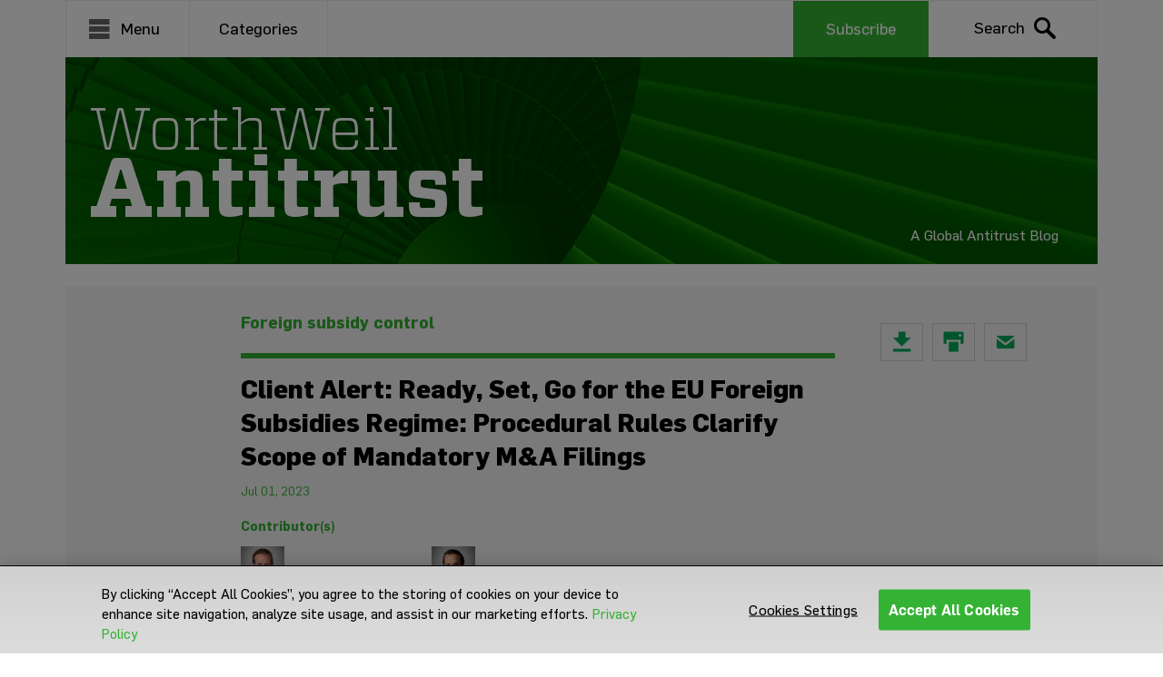

--- FILE ---
content_type: text/html; charset=UTF-8
request_url: https://antitrust.weil.com/ready-set-go-for-the-eu-foreign-subsidies-regime-procedural-rules-clarify-scope-of-mandatory-ma-filings/
body_size: 14563
content:
<!DOCTYPE html>
<html lang="en-US">

<head>
	<meta charset="UTF-8">
	<meta name="viewport" content="width=device-width, initial-scale=1">
	<link rel="profile" href="https://gmpg.org/xfn/11">
	<meta name="google-site-verification" content="LeTu-mS2L-L3Wqli9YHGNGkJfimkMZ9WYQc8hXhlcmo" />
	<link rel="pingback" href="https://antitrust.weil.com/xmlrpc.php">
	
	<!-- OneTrust Cookies Consent Notice start for antitrust.weil.com -->
	<script type="text/javascript"
		src="https://cdn.cookielaw.org/consent/710e9f48-26c0-4663-858c-0d521c4fc47e/OtAutoBlock.js"></script>
	<script src="https://cdn.cookielaw.org/scripttemplates/otSDKStub.js" type="text/javascript" charset="UTF-8"
		data-domain-script="710e9f48-26c0-4663-858c-0d521c4fc47e"></script>
	<script type="text/javascript">
		function OptanonWrapper() { }
	</script>
	<!-- OneTrust Cookies Consent Notice end for antitrust.weil.com -->

	<meta name='robots' content='noindex, nofollow' />
	<style>img:is([sizes="auto" i], [sizes^="auto," i]) { contain-intrinsic-size: 3000px 1500px }</style>
	            <script type="text/javascript">
            //<![CDATA[
            var ajaxurl = 'https://antitrust.weil.com/wp-admin/admin-ajax.php';
            //]]>
            </script>
        
	<!-- This site is optimized with the Yoast SEO plugin v25.0 - https://yoast.com/wordpress/plugins/seo/ -->
	<title>Client Alert: Ready, Set, Go for the EU Foreign Subsidies Regime: Procedural Rules Clarify Scope of Mandatory M&amp;A Filings - WorthWeil Antitrust</title>
	<meta property="og:locale" content="en_US" />
	<meta property="og:type" content="article" />
	<meta property="og:title" content="Client Alert: Ready, Set, Go for the EU Foreign Subsidies Regime: Procedural Rules Clarify Scope of Mandatory M&amp;A Filings - WorthWeil Antitrust" />
	<meta property="og:description" content="The EU Foreign Subsidies Regulation brings in a new mandatory regulatory regime for certain M&amp;A deals and public tenders and a general market investigation tool, each administered by the European Commission. The EC has now adopted its final procedural rules, which include how parties should notify their M&amp;A deals and public procurement bids. Although the" />
	<meta property="og:url" content="https://antitrust.weil.com/ready-set-go-for-the-eu-foreign-subsidies-regime-procedural-rules-clarify-scope-of-mandatory-ma-filings/" />
	<meta property="og:site_name" content="WorthWeil Antitrust" />
	<meta property="article:published_time" content="2023-07-01T22:50:18+00:00" />
	<meta property="article:modified_time" content="2024-02-01T15:22:30+00:00" />
	<meta property="og:image" content="https://antitrust.weil.com/wp-content/uploads/2023/11/230830_Antitrust-Blog_LI_v1.jpg" />
	<meta property="og:image:width" content="1200" />
	<meta property="og:image:height" content="627" />
	<meta property="og:image:type" content="image/jpeg" />
	<meta name="author" content="Niklas Maydell, Nicholas Barnabo" />
	<meta name="twitter:card" content="summary_large_image" />
	<meta name="twitter:label1" content="Written by" />
	<meta name="twitter:data1" content="Niklas Maydell, Nicholas Barnabo" />
	<meta name="twitter:label2" content="Est. reading time" />
	<meta name="twitter:data2" content="1 minute" />
	<script type="application/ld+json" class="yoast-schema-graph">{"@context":"https://schema.org","@graph":[{"@type":"WebPage","@id":"https://antitrust.weil.com/ready-set-go-for-the-eu-foreign-subsidies-regime-procedural-rules-clarify-scope-of-mandatory-ma-filings/","url":"https://antitrust.weil.com/ready-set-go-for-the-eu-foreign-subsidies-regime-procedural-rules-clarify-scope-of-mandatory-ma-filings/","name":"Client Alert: Ready, Set, Go for the EU Foreign Subsidies Regime: Procedural Rules Clarify Scope of Mandatory M&A Filings - WorthWeil Antitrust","isPartOf":{"@id":"https://antitrust.weil.com/#website"},"primaryImageOfPage":{"@id":"https://antitrust.weil.com/ready-set-go-for-the-eu-foreign-subsidies-regime-procedural-rules-clarify-scope-of-mandatory-ma-filings/#primaryimage"},"image":{"@id":"https://antitrust.weil.com/ready-set-go-for-the-eu-foreign-subsidies-regime-procedural-rules-clarify-scope-of-mandatory-ma-filings/#primaryimage"},"thumbnailUrl":"https://antitrust.weil.com/wp-content/uploads/2023/11/230830_Antitrust-Blog_LI_v1.jpg","datePublished":"2023-07-01T22:50:18+00:00","dateModified":"2024-02-01T15:22:30+00:00","author":{"@id":"https://antitrust.weil.com/#/schema/person/3dc306daff8cd036feb29d38b14f070e"},"breadcrumb":{"@id":"https://antitrust.weil.com/ready-set-go-for-the-eu-foreign-subsidies-regime-procedural-rules-clarify-scope-of-mandatory-ma-filings/#breadcrumb"},"inLanguage":"en-US","potentialAction":[{"@type":"ReadAction","target":["https://antitrust.weil.com/ready-set-go-for-the-eu-foreign-subsidies-regime-procedural-rules-clarify-scope-of-mandatory-ma-filings/"]}]},{"@type":"ImageObject","inLanguage":"en-US","@id":"https://antitrust.weil.com/ready-set-go-for-the-eu-foreign-subsidies-regime-procedural-rules-clarify-scope-of-mandatory-ma-filings/#primaryimage","url":"https://antitrust.weil.com/wp-content/uploads/2023/11/230830_Antitrust-Blog_LI_v1.jpg","contentUrl":"https://antitrust.weil.com/wp-content/uploads/2023/11/230830_Antitrust-Blog_LI_v1.jpg","width":1200,"height":627,"caption":"WorthWeil Antitrust"},{"@type":"BreadcrumbList","@id":"https://antitrust.weil.com/ready-set-go-for-the-eu-foreign-subsidies-regime-procedural-rules-clarify-scope-of-mandatory-ma-filings/#breadcrumb","itemListElement":[{"@type":"ListItem","position":1,"name":"Home","item":"https://antitrust.weil.com/"},{"@type":"ListItem","position":2,"name":"Client Alert: Ready, Set, Go for the EU Foreign Subsidies Regime: Procedural Rules Clarify Scope of Mandatory M&#038;A Filings"}]},{"@type":"WebSite","@id":"https://antitrust.weil.com/#website","url":"https://antitrust.weil.com/","name":"WorthWeil Antitrust","description":"A Global Antitrust Blog","potentialAction":[{"@type":"SearchAction","target":{"@type":"EntryPoint","urlTemplate":"https://antitrust.weil.com/?s={search_term_string}"},"query-input":{"@type":"PropertyValueSpecification","valueRequired":true,"valueName":"search_term_string"}}],"inLanguage":"en-US"},{"@type":"Person","@id":"https://antitrust.weil.com/#/schema/person/3dc306daff8cd036feb29d38b14f070e","name":"Niklas Maydell","image":{"@type":"ImageObject","inLanguage":"en-US","@id":"https://antitrust.weil.com/#/schema/person/image/7dd0f992537dd114f1f0d68eacf614ae","url":"https://secure.gravatar.com/avatar/388407f679f437578e83371bbc38740fc6583c62f74c82a467be9c8ec83ea4c9?s=96&d=mm&r=g","contentUrl":"https://secure.gravatar.com/avatar/388407f679f437578e83371bbc38740fc6583c62f74c82a467be9c8ec83ea4c9?s=96&d=mm&r=g","caption":"Niklas Maydell"},"url":"https://antitrust.weil.com/contributor/niklas-maydell"}]}</script>
	<!-- / Yoast SEO plugin. -->


<link rel='dns-prefetch' href='//ajax.googleapis.com' />
<link rel='dns-prefetch' href='//cdnjs.cloudflare.com' />
<script type="text/javascript">
/* <![CDATA[ */
window._wpemojiSettings = {"baseUrl":"https:\/\/s.w.org\/images\/core\/emoji\/16.0.1\/72x72\/","ext":".png","svgUrl":"https:\/\/s.w.org\/images\/core\/emoji\/16.0.1\/svg\/","svgExt":".svg","source":{"concatemoji":"https:\/\/antitrust.weil.com\/wp-includes\/js\/wp-emoji-release.min.js"}};
/*! This file is auto-generated */
!function(s,n){var o,i,e;function c(e){try{var t={supportTests:e,timestamp:(new Date).valueOf()};sessionStorage.setItem(o,JSON.stringify(t))}catch(e){}}function p(e,t,n){e.clearRect(0,0,e.canvas.width,e.canvas.height),e.fillText(t,0,0);var t=new Uint32Array(e.getImageData(0,0,e.canvas.width,e.canvas.height).data),a=(e.clearRect(0,0,e.canvas.width,e.canvas.height),e.fillText(n,0,0),new Uint32Array(e.getImageData(0,0,e.canvas.width,e.canvas.height).data));return t.every(function(e,t){return e===a[t]})}function u(e,t){e.clearRect(0,0,e.canvas.width,e.canvas.height),e.fillText(t,0,0);for(var n=e.getImageData(16,16,1,1),a=0;a<n.data.length;a++)if(0!==n.data[a])return!1;return!0}function f(e,t,n,a){switch(t){case"flag":return n(e,"\ud83c\udff3\ufe0f\u200d\u26a7\ufe0f","\ud83c\udff3\ufe0f\u200b\u26a7\ufe0f")?!1:!n(e,"\ud83c\udde8\ud83c\uddf6","\ud83c\udde8\u200b\ud83c\uddf6")&&!n(e,"\ud83c\udff4\udb40\udc67\udb40\udc62\udb40\udc65\udb40\udc6e\udb40\udc67\udb40\udc7f","\ud83c\udff4\u200b\udb40\udc67\u200b\udb40\udc62\u200b\udb40\udc65\u200b\udb40\udc6e\u200b\udb40\udc67\u200b\udb40\udc7f");case"emoji":return!a(e,"\ud83e\udedf")}return!1}function g(e,t,n,a){var r="undefined"!=typeof WorkerGlobalScope&&self instanceof WorkerGlobalScope?new OffscreenCanvas(300,150):s.createElement("canvas"),o=r.getContext("2d",{willReadFrequently:!0}),i=(o.textBaseline="top",o.font="600 32px Arial",{});return e.forEach(function(e){i[e]=t(o,e,n,a)}),i}function t(e){var t=s.createElement("script");t.src=e,t.defer=!0,s.head.appendChild(t)}"undefined"!=typeof Promise&&(o="wpEmojiSettingsSupports",i=["flag","emoji"],n.supports={everything:!0,everythingExceptFlag:!0},e=new Promise(function(e){s.addEventListener("DOMContentLoaded",e,{once:!0})}),new Promise(function(t){var n=function(){try{var e=JSON.parse(sessionStorage.getItem(o));if("object"==typeof e&&"number"==typeof e.timestamp&&(new Date).valueOf()<e.timestamp+604800&&"object"==typeof e.supportTests)return e.supportTests}catch(e){}return null}();if(!n){if("undefined"!=typeof Worker&&"undefined"!=typeof OffscreenCanvas&&"undefined"!=typeof URL&&URL.createObjectURL&&"undefined"!=typeof Blob)try{var e="postMessage("+g.toString()+"("+[JSON.stringify(i),f.toString(),p.toString(),u.toString()].join(",")+"));",a=new Blob([e],{type:"text/javascript"}),r=new Worker(URL.createObjectURL(a),{name:"wpTestEmojiSupports"});return void(r.onmessage=function(e){c(n=e.data),r.terminate(),t(n)})}catch(e){}c(n=g(i,f,p,u))}t(n)}).then(function(e){for(var t in e)n.supports[t]=e[t],n.supports.everything=n.supports.everything&&n.supports[t],"flag"!==t&&(n.supports.everythingExceptFlag=n.supports.everythingExceptFlag&&n.supports[t]);n.supports.everythingExceptFlag=n.supports.everythingExceptFlag&&!n.supports.flag,n.DOMReady=!1,n.readyCallback=function(){n.DOMReady=!0}}).then(function(){return e}).then(function(){var e;n.supports.everything||(n.readyCallback(),(e=n.source||{}).concatemoji?t(e.concatemoji):e.wpemoji&&e.twemoji&&(t(e.twemoji),t(e.wpemoji)))}))}((window,document),window._wpemojiSettings);
/* ]]> */
</script>
<link rel='stylesheet' id='formidable-css' href='https://antitrust.weil.com/wp-content/plugins/formidable/css/formidableforms.css' type='text/css' media='all' />
<style id='wp-emoji-styles-inline-css' type='text/css'>

	img.wp-smiley, img.emoji {
		display: inline !important;
		border: none !important;
		box-shadow: none !important;
		height: 1em !important;
		width: 1em !important;
		margin: 0 0.07em !important;
		vertical-align: -0.1em !important;
		background: none !important;
		padding: 0 !important;
	}
</style>
<link rel='stylesheet' id='wp-block-library-css' href='https://antitrust.weil.com/wp-includes/css/dist/block-library/style.min.css' type='text/css' media='all' />
<style id='classic-theme-styles-inline-css' type='text/css'>
/*! This file is auto-generated */
.wp-block-button__link{color:#fff;background-color:#32373c;border-radius:9999px;box-shadow:none;text-decoration:none;padding:calc(.667em + 2px) calc(1.333em + 2px);font-size:1.125em}.wp-block-file__button{background:#32373c;color:#fff;text-decoration:none}
</style>
<style id='co-authors-plus-coauthors-style-inline-css' type='text/css'>
.wp-block-co-authors-plus-coauthors.is-layout-flow [class*=wp-block-co-authors-plus]{display:inline}

</style>
<style id='co-authors-plus-avatar-style-inline-css' type='text/css'>
.wp-block-co-authors-plus-avatar :where(img){height:auto;max-width:100%;vertical-align:bottom}.wp-block-co-authors-plus-coauthors.is-layout-flow .wp-block-co-authors-plus-avatar :where(img){vertical-align:middle}.wp-block-co-authors-plus-avatar:is(.alignleft,.alignright){display:table}.wp-block-co-authors-plus-avatar.aligncenter{display:table;margin-inline:auto}

</style>
<style id='co-authors-plus-image-style-inline-css' type='text/css'>
.wp-block-co-authors-plus-image{margin-bottom:0}.wp-block-co-authors-plus-image :where(img){height:auto;max-width:100%;vertical-align:bottom}.wp-block-co-authors-plus-coauthors.is-layout-flow .wp-block-co-authors-plus-image :where(img){vertical-align:middle}.wp-block-co-authors-plus-image:is(.alignfull,.alignwide) :where(img){width:100%}.wp-block-co-authors-plus-image:is(.alignleft,.alignright){display:table}.wp-block-co-authors-plus-image.aligncenter{display:table;margin-inline:auto}

</style>
<style id='global-styles-inline-css' type='text/css'>
:root{--wp--preset--aspect-ratio--square: 1;--wp--preset--aspect-ratio--4-3: 4/3;--wp--preset--aspect-ratio--3-4: 3/4;--wp--preset--aspect-ratio--3-2: 3/2;--wp--preset--aspect-ratio--2-3: 2/3;--wp--preset--aspect-ratio--16-9: 16/9;--wp--preset--aspect-ratio--9-16: 9/16;--wp--preset--color--black: #000000;--wp--preset--color--cyan-bluish-gray: #abb8c3;--wp--preset--color--white: #ffffff;--wp--preset--color--pale-pink: #f78da7;--wp--preset--color--vivid-red: #cf2e2e;--wp--preset--color--luminous-vivid-orange: #ff6900;--wp--preset--color--luminous-vivid-amber: #fcb900;--wp--preset--color--light-green-cyan: #7bdcb5;--wp--preset--color--vivid-green-cyan: #00d084;--wp--preset--color--pale-cyan-blue: #8ed1fc;--wp--preset--color--vivid-cyan-blue: #0693e3;--wp--preset--color--vivid-purple: #9b51e0;--wp--preset--gradient--vivid-cyan-blue-to-vivid-purple: linear-gradient(135deg,rgba(6,147,227,1) 0%,rgb(155,81,224) 100%);--wp--preset--gradient--light-green-cyan-to-vivid-green-cyan: linear-gradient(135deg,rgb(122,220,180) 0%,rgb(0,208,130) 100%);--wp--preset--gradient--luminous-vivid-amber-to-luminous-vivid-orange: linear-gradient(135deg,rgba(252,185,0,1) 0%,rgba(255,105,0,1) 100%);--wp--preset--gradient--luminous-vivid-orange-to-vivid-red: linear-gradient(135deg,rgba(255,105,0,1) 0%,rgb(207,46,46) 100%);--wp--preset--gradient--very-light-gray-to-cyan-bluish-gray: linear-gradient(135deg,rgb(238,238,238) 0%,rgb(169,184,195) 100%);--wp--preset--gradient--cool-to-warm-spectrum: linear-gradient(135deg,rgb(74,234,220) 0%,rgb(151,120,209) 20%,rgb(207,42,186) 40%,rgb(238,44,130) 60%,rgb(251,105,98) 80%,rgb(254,248,76) 100%);--wp--preset--gradient--blush-light-purple: linear-gradient(135deg,rgb(255,206,236) 0%,rgb(152,150,240) 100%);--wp--preset--gradient--blush-bordeaux: linear-gradient(135deg,rgb(254,205,165) 0%,rgb(254,45,45) 50%,rgb(107,0,62) 100%);--wp--preset--gradient--luminous-dusk: linear-gradient(135deg,rgb(255,203,112) 0%,rgb(199,81,192) 50%,rgb(65,88,208) 100%);--wp--preset--gradient--pale-ocean: linear-gradient(135deg,rgb(255,245,203) 0%,rgb(182,227,212) 50%,rgb(51,167,181) 100%);--wp--preset--gradient--electric-grass: linear-gradient(135deg,rgb(202,248,128) 0%,rgb(113,206,126) 100%);--wp--preset--gradient--midnight: linear-gradient(135deg,rgb(2,3,129) 0%,rgb(40,116,252) 100%);--wp--preset--font-size--small: 13px;--wp--preset--font-size--medium: 20px;--wp--preset--font-size--large: 36px;--wp--preset--font-size--x-large: 42px;--wp--preset--spacing--20: 0.44rem;--wp--preset--spacing--30: 0.67rem;--wp--preset--spacing--40: 1rem;--wp--preset--spacing--50: 1.5rem;--wp--preset--spacing--60: 2.25rem;--wp--preset--spacing--70: 3.38rem;--wp--preset--spacing--80: 5.06rem;--wp--preset--shadow--natural: 6px 6px 9px rgba(0, 0, 0, 0.2);--wp--preset--shadow--deep: 12px 12px 50px rgba(0, 0, 0, 0.4);--wp--preset--shadow--sharp: 6px 6px 0px rgba(0, 0, 0, 0.2);--wp--preset--shadow--outlined: 6px 6px 0px -3px rgba(255, 255, 255, 1), 6px 6px rgba(0, 0, 0, 1);--wp--preset--shadow--crisp: 6px 6px 0px rgba(0, 0, 0, 1);}:where(.is-layout-flex){gap: 0.5em;}:where(.is-layout-grid){gap: 0.5em;}body .is-layout-flex{display: flex;}.is-layout-flex{flex-wrap: wrap;align-items: center;}.is-layout-flex > :is(*, div){margin: 0;}body .is-layout-grid{display: grid;}.is-layout-grid > :is(*, div){margin: 0;}:where(.wp-block-columns.is-layout-flex){gap: 2em;}:where(.wp-block-columns.is-layout-grid){gap: 2em;}:where(.wp-block-post-template.is-layout-flex){gap: 1.25em;}:where(.wp-block-post-template.is-layout-grid){gap: 1.25em;}.has-black-color{color: var(--wp--preset--color--black) !important;}.has-cyan-bluish-gray-color{color: var(--wp--preset--color--cyan-bluish-gray) !important;}.has-white-color{color: var(--wp--preset--color--white) !important;}.has-pale-pink-color{color: var(--wp--preset--color--pale-pink) !important;}.has-vivid-red-color{color: var(--wp--preset--color--vivid-red) !important;}.has-luminous-vivid-orange-color{color: var(--wp--preset--color--luminous-vivid-orange) !important;}.has-luminous-vivid-amber-color{color: var(--wp--preset--color--luminous-vivid-amber) !important;}.has-light-green-cyan-color{color: var(--wp--preset--color--light-green-cyan) !important;}.has-vivid-green-cyan-color{color: var(--wp--preset--color--vivid-green-cyan) !important;}.has-pale-cyan-blue-color{color: var(--wp--preset--color--pale-cyan-blue) !important;}.has-vivid-cyan-blue-color{color: var(--wp--preset--color--vivid-cyan-blue) !important;}.has-vivid-purple-color{color: var(--wp--preset--color--vivid-purple) !important;}.has-black-background-color{background-color: var(--wp--preset--color--black) !important;}.has-cyan-bluish-gray-background-color{background-color: var(--wp--preset--color--cyan-bluish-gray) !important;}.has-white-background-color{background-color: var(--wp--preset--color--white) !important;}.has-pale-pink-background-color{background-color: var(--wp--preset--color--pale-pink) !important;}.has-vivid-red-background-color{background-color: var(--wp--preset--color--vivid-red) !important;}.has-luminous-vivid-orange-background-color{background-color: var(--wp--preset--color--luminous-vivid-orange) !important;}.has-luminous-vivid-amber-background-color{background-color: var(--wp--preset--color--luminous-vivid-amber) !important;}.has-light-green-cyan-background-color{background-color: var(--wp--preset--color--light-green-cyan) !important;}.has-vivid-green-cyan-background-color{background-color: var(--wp--preset--color--vivid-green-cyan) !important;}.has-pale-cyan-blue-background-color{background-color: var(--wp--preset--color--pale-cyan-blue) !important;}.has-vivid-cyan-blue-background-color{background-color: var(--wp--preset--color--vivid-cyan-blue) !important;}.has-vivid-purple-background-color{background-color: var(--wp--preset--color--vivid-purple) !important;}.has-black-border-color{border-color: var(--wp--preset--color--black) !important;}.has-cyan-bluish-gray-border-color{border-color: var(--wp--preset--color--cyan-bluish-gray) !important;}.has-white-border-color{border-color: var(--wp--preset--color--white) !important;}.has-pale-pink-border-color{border-color: var(--wp--preset--color--pale-pink) !important;}.has-vivid-red-border-color{border-color: var(--wp--preset--color--vivid-red) !important;}.has-luminous-vivid-orange-border-color{border-color: var(--wp--preset--color--luminous-vivid-orange) !important;}.has-luminous-vivid-amber-border-color{border-color: var(--wp--preset--color--luminous-vivid-amber) !important;}.has-light-green-cyan-border-color{border-color: var(--wp--preset--color--light-green-cyan) !important;}.has-vivid-green-cyan-border-color{border-color: var(--wp--preset--color--vivid-green-cyan) !important;}.has-pale-cyan-blue-border-color{border-color: var(--wp--preset--color--pale-cyan-blue) !important;}.has-vivid-cyan-blue-border-color{border-color: var(--wp--preset--color--vivid-cyan-blue) !important;}.has-vivid-purple-border-color{border-color: var(--wp--preset--color--vivid-purple) !important;}.has-vivid-cyan-blue-to-vivid-purple-gradient-background{background: var(--wp--preset--gradient--vivid-cyan-blue-to-vivid-purple) !important;}.has-light-green-cyan-to-vivid-green-cyan-gradient-background{background: var(--wp--preset--gradient--light-green-cyan-to-vivid-green-cyan) !important;}.has-luminous-vivid-amber-to-luminous-vivid-orange-gradient-background{background: var(--wp--preset--gradient--luminous-vivid-amber-to-luminous-vivid-orange) !important;}.has-luminous-vivid-orange-to-vivid-red-gradient-background{background: var(--wp--preset--gradient--luminous-vivid-orange-to-vivid-red) !important;}.has-very-light-gray-to-cyan-bluish-gray-gradient-background{background: var(--wp--preset--gradient--very-light-gray-to-cyan-bluish-gray) !important;}.has-cool-to-warm-spectrum-gradient-background{background: var(--wp--preset--gradient--cool-to-warm-spectrum) !important;}.has-blush-light-purple-gradient-background{background: var(--wp--preset--gradient--blush-light-purple) !important;}.has-blush-bordeaux-gradient-background{background: var(--wp--preset--gradient--blush-bordeaux) !important;}.has-luminous-dusk-gradient-background{background: var(--wp--preset--gradient--luminous-dusk) !important;}.has-pale-ocean-gradient-background{background: var(--wp--preset--gradient--pale-ocean) !important;}.has-electric-grass-gradient-background{background: var(--wp--preset--gradient--electric-grass) !important;}.has-midnight-gradient-background{background: var(--wp--preset--gradient--midnight) !important;}.has-small-font-size{font-size: var(--wp--preset--font-size--small) !important;}.has-medium-font-size{font-size: var(--wp--preset--font-size--medium) !important;}.has-large-font-size{font-size: var(--wp--preset--font-size--large) !important;}.has-x-large-font-size{font-size: var(--wp--preset--font-size--x-large) !important;}
:where(.wp-block-post-template.is-layout-flex){gap: 1.25em;}:where(.wp-block-post-template.is-layout-grid){gap: 1.25em;}
:where(.wp-block-columns.is-layout-flex){gap: 2em;}:where(.wp-block-columns.is-layout-grid){gap: 2em;}
:root :where(.wp-block-pullquote){font-size: 1.5em;line-height: 1.6;}
</style>
<link rel='stylesheet' id='footenote_css-css' href='https://antitrust.weil.com/wp-content/plugins/jquery-hover-footnotes/footnote-voodoo.css' type='text/css' media='all' />
<link rel='stylesheet' id='save-as-pdf-pdfcrowd-css' href='https://antitrust.weil.com/wp-content/plugins/save-as-pdf-by-pdfcrowd/public/css/save-as-pdf-pdfcrowd-public.css' type='text/css' media='all' />
<link rel='stylesheet' id='save-as-pdf-pdfcrowdindicators-css' href='https://antitrust.weil.com/wp-content/plugins/save-as-pdf-by-pdfcrowd/public/css/save-as-pdf-pdfcrowd-indicators.css' type='text/css' media='all' />
<link rel='stylesheet' id='save-as-pdf-pdfcrowdcomponents-css' href='https://antitrust.weil.com/wp-content/plugins/save-as-pdf-by-pdfcrowd/public/css/save-as-pdf-pdfcrowd-components.css' type='text/css' media='all' />
<link rel='stylesheet' id='style-css' href='https://antitrust.weil.com/wp-content/themes/antitrust/style.css' type='text/css' media='all' />
<link rel='stylesheet' id='old-style-css' href='https://antitrust.weil.com/wp-content/themes/antitrust/css/old-reference.css' type='text/css' media='all' />
<link rel='stylesheet' id='Weil-style-css' href='https://antitrust.weil.com/wp-content/themes/antitrust/css/sass/style.css?v=1.1' type='text/css' media='all' />
<link rel='stylesheet' id='Print-style-css' href='https://antitrust.weil.com/wp-content/themes/antitrust/css/print.css' type='text/css' media='all' />
<link rel='stylesheet' id='font-awesome-css' href='https://cdnjs.cloudflare.com/ajax/libs/font-awesome/4.7.0/css/font-awesome.min.css' type='text/css' media='all' />
<script type="text/javascript" src="https://antitrust.weil.com/wp-includes/js/jquery/jquery.min.js" id="jquery-core-js"></script>
<script type="text/javascript" src="https://antitrust.weil.com/wp-includes/js/jquery/jquery-migrate.min.js" id="jquery-migrate-js"></script>
<script type="text/javascript" src="https://antitrust.weil.com/wp-content/plugins/jquery-hover-footnotes/footnote-voodoo.js" id="footenote_js-js"></script>
<script type="text/javascript" src="https://antitrust.weil.com/wp-includes/js/underscore.min.js" id="underscore-js"></script>
<script type="text/javascript" src="https://antitrust.weil.com/wp-content/plugins/save-as-pdf-by-pdfcrowd/public/js/save-as-pdf-pdfcrowd-public.js" id="save-as-pdf-pdfcrowd-js"></script>
<script type="text/javascript" src="https://antitrust.weil.com/wp-content/plugins/save-as-pdf-by-pdfcrowd/public/js/save-as-pdf-pdfcrowd-indicators.js" id="save-as-pdf-pdfcrowdindicators-js"></script>
<script type="text/javascript" id="save-as-pdf-pdfcrowdcomponents-js-extra">
/* <![CDATA[ */
var save_as_pdf_pdfcrowd_i18n = {"email_success":"Email with PDF has been sent.","email_fail":"Error occurred.","email_prompt":"Enter your email:","ok":"Ok","cancel":"Cancel"};
/* ]]> */
</script>
<script type="text/javascript" src="https://antitrust.weil.com/wp-content/plugins/save-as-pdf-by-pdfcrowd/public/js/save-as-pdf-pdfcrowd-components.js" id="save-as-pdf-pdfcrowdcomponents-js"></script>
<script type="text/javascript" src="https://ajax.googleapis.com/ajax/libs/jquery/3.4.1/jquery.min.js" id="jQuery-js"></script>
<script type="text/javascript" src="https://antitrust.weil.com/wp-content/themes/antitrust/js/script.js" id="weil-scripts-js"></script>
<script type="text/javascript" src="https://antitrust.weil.com/wp-content/themes/antitrust/js/bootstrap.min.js" id="Bootstrap Js-js"></script>
<link rel="https://api.w.org/" href="https://antitrust.weil.com/wp-json/" /><link rel="alternate" title="JSON" type="application/json" href="https://antitrust.weil.com/wp-json/wp/v2/posts/350" /><link rel="EditURI" type="application/rsd+xml" title="RSD" href="https://antitrust.weil.com/xmlrpc.php?rsd" />
<link rel='shortlink' href='https://antitrust.weil.com/?p=350' />
<link rel="alternate" title="oEmbed (JSON)" type="application/json+oembed" href="https://antitrust.weil.com/wp-json/oembed/1.0/embed?url=https%3A%2F%2Fantitrust.weil.com%2Fready-set-go-for-the-eu-foreign-subsidies-regime-procedural-rules-clarify-scope-of-mandatory-ma-filings%2F" />
<link rel="alternate" title="oEmbed (XML)" type="text/xml+oembed" href="https://antitrust.weil.com/wp-json/oembed/1.0/embed?url=https%3A%2F%2Fantitrust.weil.com%2Fready-set-go-for-the-eu-foreign-subsidies-regime-procedural-rules-clarify-scope-of-mandatory-ma-filings%2F&#038;format=xml" />
<link rel="icon" href="https://antitrust.weil.com/wp-content/uploads/2023/12/favicon.jpg" sizes="32x32" />
<link rel="icon" href="https://antitrust.weil.com/wp-content/uploads/2023/12/favicon.jpg" sizes="192x192" />
<link rel="apple-touch-icon" href="https://antitrust.weil.com/wp-content/uploads/2023/12/favicon.jpg" />
<meta name="msapplication-TileImage" content="https://antitrust.weil.com/wp-content/uploads/2023/12/favicon.jpg" />

	<!-- headerpostgg -->
	 
	<!-- Google Tag Manager -->
	<script>(function (w, d, s, l, i) {
			w[l] = w[l] || []; w[l].push({
				'gtm.start':
					new Date().getTime(), event: 'gtm.js'
			}); var f = d.getElementsByTagName(s)[0],
				j = d.createElement(s), dl = l != 'dataLayer' ? '&l=' + l : ''; j.async = true; j.src =
					'https://www.googletagmanager.com/gtm.js?id=' + i + dl; f.parentNode.insertBefore(j, f);
		})(window, document, 'script', 'dataLayer', 'GTM-K75454MN');</script>
	<!-- End Google Tag Manager -->
</head>

<body class="wp-singular post-template-default single single-post postid-350 single-format-standard wp-theme-antitrust f-basic black-text">
	<!-- Google Tag Manager (noscript) -->
	<noscript><iframe src="https://www.googletagmanager.com/ns.html?id=GTM-K75454MN" height="0"
			width="0" style="display:none;visibility:hidden"></iframe></noscript>
	<!-- End Google Tag Manager (noscript) -->
	<div id="side_nav">
					<ul id="menu-side-menu" class="side_nav-menu"><li id="menu-item-98" class="f-bold menu-item menu-item-type-custom menu-item-object-custom menu-item-home menu-item-98"><a href="https://antitrust.weil.com">Home</a></li>
<li id="menu-item-401" class="f-bold menu-item menu-item-type-post_type menu-item-object-page menu-item-401"><a href="https://antitrust.weil.com/the-team/">The Team</a></li>
<li id="menu-item-402" class="f-bold menu-item menu-item-type-post_type menu-item-object-page menu-item-402"><a href="https://antitrust.weil.com/about-us/">About Us</a></li>
<li id="menu-item-403" class="f-bold menu-item menu-item-type-custom menu-item-object-custom menu-item-has-children menu-item-403"><a href="#sub-menu">Products</a>
<ul class="sub-menu">
	<li id="menu-item-408" class="menu-item menu-item-type-taxonomy menu-item-object-category menu-item-408"><a href="https://antitrust.weil.com/category/abuse-of-dominance/">Abuse of dominance</a></li>
	<li id="menu-item-404" class="menu-item menu-item-type-taxonomy menu-item-object-category menu-item-404"><a href="https://antitrust.weil.com/category/conduct/">Conduct</a></li>
	<li id="menu-item-407" class="menu-item menu-item-type-taxonomy menu-item-object-category menu-item-407"><a href="https://antitrust.weil.com/category/cartels/">Cartels</a></li>
	<li id="menu-item-411" class="menu-item menu-item-type-taxonomy menu-item-object-category menu-item-411"><a href="https://antitrust.weil.com/category/compliance/">Compliance</a></li>
	<li id="menu-item-412" class="menu-item menu-item-type-taxonomy menu-item-object-category menu-item-412"><a href="https://antitrust.weil.com/category/foreign-investment-control/">Foreign investment control</a></li>
	<li id="menu-item-413" class="menu-item menu-item-type-taxonomy menu-item-object-category current-post-ancestor current-menu-parent current-post-parent menu-item-413"><a href="https://antitrust.weil.com/category/foreign-subsidy-control/">Foreign subsidy control</a></li>
	<li id="menu-item-405" class="menu-item menu-item-type-taxonomy menu-item-object-category menu-item-405"><a href="https://antitrust.weil.com/category/merger-control/">Merger control</a></li>
	<li id="menu-item-415" class="menu-item menu-item-type-taxonomy menu-item-object-category menu-item-415"><a href="https://antitrust.weil.com/category/private-enforcement/">Private enforcement</a></li>
</ul>
</li>
<li id="menu-item-417" class="f-bold menu-item menu-item-type-custom menu-item-object-custom menu-item-has-children menu-item-417"><a href="#sub-menu">Sectors</a>
<ul class="sub-menu">
	<li id="menu-item-418" class="menu-item menu-item-type-taxonomy menu-item-object-sector menu-item-418"><a href="https://antitrust.weil.com/sector/energy/">Energy</a></li>
	<li id="menu-item-419" class="menu-item menu-item-type-taxonomy menu-item-object-sector menu-item-419"><a href="https://antitrust.weil.com/sector/financial-services/">Financial services</a></li>
	<li id="menu-item-420" class="menu-item menu-item-type-taxonomy menu-item-object-sector menu-item-420"><a href="https://antitrust.weil.com/sector/healthcare/">Healthcare</a></li>
	<li id="menu-item-421" class="menu-item menu-item-type-taxonomy menu-item-object-sector menu-item-421"><a href="https://antitrust.weil.com/sector/infrastructure/">Infrastructure</a></li>
	<li id="menu-item-422" class="menu-item menu-item-type-taxonomy menu-item-object-sector menu-item-422"><a href="https://antitrust.weil.com/sector/real-estate/">Real estate</a></li>
	<li id="menu-item-423" class="menu-item menu-item-type-taxonomy menu-item-object-sector menu-item-423"><a href="https://antitrust.weil.com/sector/sustainability/">Sustainability</a></li>
	<li id="menu-item-424" class="menu-item menu-item-type-taxonomy menu-item-object-sector menu-item-424"><a href="https://antitrust.weil.com/sector/tech/">Tech</a></li>
</ul>
</li>
<li id="menu-item-425" class="menu-item menu-item-type-post_type menu-item-object-page menu-item-425"><a href="https://antitrust.weil.com/contact-us/">Contact Us</a></li>
<li id="menu-item-426" class="menu-item menu-item-type-post_type menu-item-object-page menu-item-426"><a href="https://antitrust.weil.com/disclaimer/">Disclaimer</a></li>
<li id="menu-item-429" class="menu-item menu-item-type-custom menu-item-object-custom menu-item-429"><a href="https://www.weil.com/about-weil/privacy-policy">Privacy Policy</a></li>
</ul>				<div class="nav-menu-social-icons">
									<div class="subscribe">
				<a href="https://e.weil.com/6/7/forms/blog--antitrust.asp" target="_blank" data-style="subscribe"
					class="subscribe_tracking_header">Subscribe</a>
			</div>
		</div>
	</div>
	<div id="side_nav_wrapper">

		<header id="pageHeader" class="innerpages">
			<div class="print_style" style="border-bottom:1px solid #34B233;">
				<div class="print_left">
					<h5>Printed from</h5>
					<h3>WorthWeil Antitrust</h3>
				</div>
				<div class="logo">
					<img class="ignore-lazyload" src="https://antitrust.weil.com/wp-content/themes/antitrust/src/weil-img.png">
				</div>
			</div>
			<div class="container">
				<div>
					<nav id="weil-navbar" class="navbar navbar-default" data-spy="affix" data-offset-top="61">
						<div class="container relative">
							<section class="m-navsearch grey1-text f-book gradient-top container">
								<div class="m-search-innerwrap">
									<div class="closesearch">
										<span class="ss-icon">close</span>
									</div>
									<div class="searchlabel grey1-text text-20 ">Enter your search terms(s)</div>
									<div class="topnav search">
										<form action="https://antitrust.weil.com" method="GET"
											onsubmit="return $(this).find('#txtSearch').val().length >= 3 ? true : false;">
											<div class="input-group">
												<input type="text" class="form-control black-text" placeholder="Search"
													id="txtSearch" name="s">
												<div class="input-group-btn">
													<button class="btn green" type="submit">
														<span class="ss-icon white-text">search</span>
													</button>
												</div>
											</div>
										</form>
									</div>
									<div class="tiopics tags-list">
										<h3 class="text-18 grey2-text">Recent Tags</h3>
																			</div>
								</div>
							</section>
						</div>
						<div class="navbar-header not-home visible-xs"
							style="background:url(https://antitrust.weil.com/wp-content/uploads/2023/11/230829_Antitrust_Blog_Site-Banner_v1.jpg); background-position: center center; background-size: cover;">
							<div class="d-table">
								<a class="shiftnav-toggle d-table-cell text-center"
									data-shiftnav-target="shiftnav-main">
									<span class="ss-icon white-text">rows</span>
								</a>
								<a class="search-icon d-table-cell text-center">
									<span class="ss-icon">search</span>
								</a>
								<a href="https://antitrust.weil.com" class='d-table-cell text-left'>
									<span class="v-bold white-text text-30">
										<span class="v-light white-text text-30">WorthWeil </span> Antitrust
										<span
											class="clearfix f-basic text-14 white-text">A Global Antitrust Blog</span>
									</span>
								</a>
							</div>
							<section class="m-navsearch grey1-text f-book gradient-top container">
								<div class="closesearch">
									<span class="ss-icon">close</span>
								</div>
								<div class="searchlabel grey1-text text-20 ">Enter your search terms(s)</div>
								<div class="topnav search">
									<form action="https://antitrust.weil.com" method="GET"
										onsubmit="return $(this).find('#txtSearch').val().length > 3 ? true : false;">
										<div class="input-group">
											<input type="text" class="form-control black-text" placeholder=""
												id="txtSearch" name="s">
											<div class="input-group-btn">
												<button class="btn green" type="submit">
													<span class="ss-icon white-text">search</span>
												</button>
											</div>
										</div>
									</form>
								</div>
								<div class="tiopics tags-list">
									<h3 class="text-18 grey2-text">Recent Tags</h3>
																	</div>
							</section>
						</div>
						<div class="collapse navbar-collapse" id="navbar">
							<ul class="nav navbar-nav">
								<li class="dropdown">
									<a href="#" class="dropdown-toggle" data-toggle="dropdown" role="button"
										aria-haspopup="true" aria-expanded="false">
										<span class="ss-icon text-20">rows</span> Menu</a>
																			<ul id="menu-desktop-menu" class="dropdown-menu"><li class=" f-bold menu-item menu-item-type-custom menu-item-object-custom menu-item-home"><a target="" href="https://antitrust.weil.com">Home</a></li></li>
<li class=" f-bold menu-item menu-item-type-post_type menu-item-object-page"><a target="" href="https://antitrust.weil.com/the-team/">The Team</a></li></li>
<li class=" f-bold menu-item menu-item-type-post_type menu-item-object-page"><a target="" href="https://antitrust.weil.com/about-us/">About Us</a></li></li>
<li role="separator" class="divider"></li></li>
<li class="  menu-item menu-item-type-post_type menu-item-object-page"><a target="" href="https://antitrust.weil.com/contact-us/">Contact Us</a></li></li>
<li class="  menu-item menu-item-type-post_type menu-item-object-page"><a target="" href="https://antitrust.weil.com/disclaimer/">Disclaimer</a></li></li>
<li class="  menu-item menu-item-type-custom menu-item-object-custom"><a target="" href="https://www.weil.com/about-weil/privacy-policy">Privacy Policy</a></li></li>
</ul>																	</li>
																	<li class="dropdown dropdown">
										<a class="a-center-align" data-toggle="dropdown" role="button" aria-haspopup="true"
											aria-expanded="false">
											Categories</a>
										<div class="dropdown-menu menu-wide">
											<ul id="menu-topics-menu" class="dropdown-sub-menu"><li class=" f-bold product-menu menu-item menu-item-type-custom menu-item-object-custom"><a target="" href="##">Topics</a></li></li>
<li class="  menu-item menu-item-type-taxonomy menu-item-object-category"><a target="" href="https://antitrust.weil.com/category/abuse-of-dominance/">Abuse of dominance</a></li></li>
<li class="  menu-item menu-item-type-taxonomy menu-item-object-category"><a target="" href="https://antitrust.weil.com/category/conduct/">Conduct</a></li></li>
<li class="  menu-item menu-item-type-taxonomy menu-item-object-category"><a target="" href="https://antitrust.weil.com/category/cartels/">Cartels</a></li></li>
<li class="  menu-item menu-item-type-taxonomy menu-item-object-category"><a target="" href="https://antitrust.weil.com/category/compliance/">Compliance</a></li></li>
<li class="  menu-item menu-item-type-taxonomy menu-item-object-category"><a target="" href="https://antitrust.weil.com/category/foreign-investment-control/">Foreign investment control</a></li></li>
<li class="  menu-item menu-item-type-taxonomy menu-item-object-category current-post-ancestor current-menu-parent current-post-parent"><a target="" href="https://antitrust.weil.com/category/foreign-subsidy-control/">Foreign subsidy control</a></li></li>
<li class="  menu-item menu-item-type-taxonomy menu-item-object-category"><a target="" href="https://antitrust.weil.com/category/merger-control/">Merger control</a></li></li>
<li class="  menu-item menu-item-type-taxonomy menu-item-object-category"><a target="" href="https://antitrust.weil.com/category/private-enforcement/">Private enforcement</a></li></li>
</ul>											<ul id="menu-sectors-menu" class="dropdown-sub-menu"><li class=" f-bold sector-menu menu-item menu-item-type-custom menu-item-object-custom"><a target="" href="##">Sectors</a></li></li>
<li class="  menu-item menu-item-type-taxonomy menu-item-object-sector"><a target="" href="https://antitrust.weil.com/sector/energy/">Energy</a></li></li>
<li class="  menu-item menu-item-type-taxonomy menu-item-object-sector"><a target="" href="https://antitrust.weil.com/sector/financial-services/">Financial services</a></li></li>
<li class="  menu-item menu-item-type-taxonomy menu-item-object-sector"><a target="" href="https://antitrust.weil.com/sector/healthcare/">Healthcare</a></li></li>
<li class="  menu-item menu-item-type-taxonomy menu-item-object-sector"><a target="" href="https://antitrust.weil.com/sector/infrastructure/">Infrastructure</a></li></li>
<li class="  menu-item menu-item-type-taxonomy menu-item-object-sector"><a target="" href="https://antitrust.weil.com/sector/real-estate/">Real estate</a></li></li>
<li class="  menu-item menu-item-type-taxonomy menu-item-object-sector"><a target="" href="https://antitrust.weil.com/sector/sustainability/">Sustainability</a></li></li>
<li class="  menu-item menu-item-type-taxonomy menu-item-object-sector"><a target="" href="https://antitrust.weil.com/sector/tech/">Tech</a></li></li>
</ul>										</div>
									</li>
															</ul>
							<ul class="nav navbar-nav navbar-right header-social-links">
																<li><a target="_blank" href="https://e.weil.com/6/7/forms/blog--antitrust.asp"
										data-style='subscribe' class="subscribe_tracking_header">Subscribe<div></div>
										</a></li>
								<li id="search-form" class="navbar-left">
									<span>Search</span>
									<a class="ss-icon grey1-text">search</a>
								</li>
							</ul>
						</div>
					</nav>
				</div>
			</div>
							<div class="container hidden-xs hidden-on-tab">
					<div class="header-image"
						style="background:url(https://antitrust.weil.com/wp-content/uploads/2023/11/230829_Antitrust_Blog_Site-Banner_v1.jpg); background-position: center center; background-size: cover;">
												<div class="col-sm-12 col-xs-12 col-md-7 col-lg-6 left">
							<a href="https://antitrust.weil.com">
								<h2 class="v-light white-text">WorthWeil								</h2>
								<h1 class="v-bold white-text">Antitrust								</h1>
								<h4 class="v-light white-text">								</h4>
							</a>
						</div>
						<div class="col-sm-6 col-xs-12 col-md-5 right">
							<p class="f-basic white-text">A Global Antitrust Blog</p>
						</div>
					</div>
				</div>
					</header>
	<table class="container"> 
	<thead>
		<tr>
			<td>
            	<div class="header-space">&nbsp;</div>
        	</td>
		</tr>
    </thead>
	<tbody>
		<tr>
			<td>
				<main class="container">
					<div id="pageHost">
						<div class="row post-full sticky">
							<div class="underlay"></div>
							<div class="col-sm-10 col-md-offset-2 col-md-7 col-sm-offset-1 col-lg-7 col-lg-offset-2 col-xs-12">
								<div id="post-content">
								<article class="post-single-header">
									<div class="header trim-text m-t-s">
																					<a href="https://antitrust.weil.com/category/foreign-subsidy-control/" class='green-text f-bold text-18'>
												Foreign subsidy control											</a>
																			</div>
									<div class="title f-xBold black-text text-28 b-t-b">
										Client Alert: Ready, Set, Go for the EU Foreign Subsidies Regime: Procedural Rules Clarify Scope of Mandatory M&#038;A Filings									</div>
									<div class="footer">
										<span class="f-book green-text text-14">Jul 01, 2023</span>
									</div>
																			<div class="contributors">
											<div class="f-bold text-14 green-text contributors--title">Contributor(s)</div>
																							<div class="single">
																																					<div class="contributor-image">
													<img src="https://antitrust.weil.com/wp-content/uploads/2023/10/Maydell_Niklas.jpg">													
												</div>
																																				<div class="contributor-title">
													<a href="https://antitrust.weil.com/contributor/niklas-maydell">
														<span class="f-basic green-text text-14">
															Niklas <br> Maydell														</span>
													</a>
												</div>
											</div>	
																						<div class="single">
																																					<div class="contributor-image">
													<img src="https://antitrust.weil.com/wp-content/uploads/2023/11/Barnabo_Nicholas.jpg">													
												</div>
																																				<div class="contributor-title">
													<a href="https://antitrust.weil.com/contributor/nicholas-barnabo">
														<span class="f-basic green-text text-14">
															Nicholas <br> Barnabo														</span>
													</a>
												</div>
											</div>	
											
									</div>
																								</article>
								<div class="content white outline--white m-t-s inline-block"><!-- float-full -->
									<p>The EU Foreign Subsidies Regulation <a href="https://www.weil.com/-/media/mailings/2023/q1/230157_lon_european_antitrust_briefing_v1.pdf" target="&quot;_blank" rel="noopener">brings in a new mandatory regulatory regime</a> for certain M&amp;A deals and public tenders and a general market investigation tool, each administered by the European Commission.</p>


<p>The EC has now adopted its <a href="https://ec.europa.eu/commission/presscorner/detail/en/ip_23_3747" target="_blank" rel="noopener">final procedural rules</a>, which include how parties should notify their M&amp;A deals and public procurement bids. Although the final M&amp;A notification form is more limited in scope than the <a href="https://ec.europa.eu/info/law/better-regulation/have-your-say/initiatives/13602-Distortive-foreign-subsidies-procedural-rules-for-assessing-them_en" target="_blank" rel="noopener">draft version</a>, those contemplating M&amp;A deals will still need to undertake an extensive internal data collection exercise to be “FSR ready”.</p>



<p><strong><a href="https://www.weil.com/-/media/mailings/2023/q2/antitrust_update_july_2023.pdf" target="_blank" rel="noopener">View this Antitrust Update</a>.</strong></p>
								
								</div>
								</div>
							<div class="outline--white white">
																
								<hr class="slim m-b-s" />
								<h4 class="f-bold green-text m-b-s hidden-xs text-18">Contributor(s)</h4>
								<div class="contributors contributors-large">
									<div class="e-team row">
																					<div class="col-sm-4 col-xs-12 m-b-s">
																									<div class="image left">
														<!--Thumbnail-->
														<img src="https://antitrust.weil.com/wp-content/uploads/2023/10/Maydell_Niklas.jpg">
													</div>
																																			<div class="right">
													<div class="name green-text f-bold m-t-s">
														<span>
															<a href="https://antitrust.weil.com/contributor/niklas-maydell">Niklas Maydell</a>
														</span>
													</div>
																										<div class="title">
														<span>Partner</span>
													</div>
																																																				<div class="number">
														<a href="tel:+32 (2) 883 5680" class="black-text">
															+32 (2) 883 5680														</a>
													</div>
																																							<div class="email">
														<a href="mailto:niklas.maydell@weil.com">
															niklas.maydell@weil.com														</a>
													</div>
																																							<div class="bio-link">
														<a href="https://www.weil.com/people/niklas-maydell">
															Bio on Weil.com
														</a>
													</div>
																																						</div>
											</div>
																					<div class="col-sm-4 col-xs-12 m-b-s">
																									<div class="image left">
														<!--Thumbnail-->
														<img src="https://antitrust.weil.com/wp-content/uploads/2023/11/Barnabo_Nicholas.jpg">
													</div>
																																			<div class="right">
													<div class="name green-text f-bold m-t-s">
														<span>
															<a href="https://antitrust.weil.com/contributor/nicholas-barnabo">Nicholas Barnabo</a>
														</span>
													</div>
																										<div class="title">
														<span>Counsel</span>
													</div>
																																																				<div class="number">
														<a href="tel:+44 20 7903 1642" class="black-text">
															+44 20 7903 1642														</a>
													</div>
																																							<div class="email">
														<a href="mailto:nicholas.barnabo@weil.com">
															nicholas.barnabo@weil.com														</a>
													</div>
																																							<div class="bio-link">
														<a href="https://www.weil.com/people/nicholas-barnabo">
															Bio on Weil.com
														</a>
													</div>
																																						</div>
											</div>
																			</div>
								</div>
																<div class="row">
									<div class="col-sm-12 ">
										<hr class="slim m-t-s">
										<h4 class="grey2-text f-bold m-b-s inline-block text-18">More from the WorthWeil Antitrust Blog</h4>
									</div>
								</div>
								<div class="row special">
									<div id="next_post"><div class='col-sm-12 m-b-s [category]'>	<article id="post-1231" class="medium post-1231 post type-post status-publish format-standard hentry category-foreign-subsidy-control">
					<div class="header trim-text">
									<a href="https://antitrust.weil.com/category/foreign-subsidy-control/" class='green-text f-bold text-14'>
						Foreign subsidy control					</a>
							</div>
				<div class="content">
			<a href="https://antitrust.weil.com/the-eu-foreign-subsidies-regulation-the-first-two-years-under-review/" class='f-xBold black-text text-24'>
				The EU Foreign Subsidies Regulation: the first two years under review			</a>
		</div>
		<div class="footer">
			<span class="f-book green-text text-14 relative padding-right-5">
			Aug 2025	
			</span>
		</div>
			<div class="contributors">
			<div class="f-bold text-14 green-text contributors--title">Contributor(s)</div>
							<div class="single">
															<div class="contributor-image">
						<img src="https://antitrust.weil.com/wp-content/uploads/2023/10/Maydell_Niklas.jpg">													
					</div>
															<div class="contributor-title">
						<a href="https://antitrust.weil.com/contributor/niklas-maydell">
							<span class="f-basic green-text text-14">
								Niklas <br> Maydell							</span>
						</a>
					</div>
				</div>	
							<div class="single">
															<div class="contributor-image">
						<img src="https://antitrust.weil.com/wp-content/uploads/2024/01/Thomas_Chris.jpg">													
					</div>
															<div class="contributor-title">
						<a href="https://antitrust.weil.com/contributor/chris-thomas">
							<span class="f-basic green-text text-14">
								Chris <br> Thomas							</span>
						</a>
					</div>
				</div>	
							<div class="single">
															<div class="contributor-image">
						<img src="https://antitrust.weil.com/wp-content/uploads/2023/10/Chapman_Chris.jpg">													
					</div>
															<div class="contributor-title">
						<a href="https://antitrust.weil.com/contributor/chris-chapman">
							<span class="f-basic green-text text-14">
								Chris <br> Chapman							</span>
						</a>
					</div>
				</div>	
				
		</div>
		</article></div><div class='col-sm-12 m-b-s [category]'>	<article id="post-1064" class="medium post-1064 post type-post status-publish format-standard hentry category-antitrust category-conduct category-foreign-subsidy-control category-merger-control">
					<div class="header trim-text">
									<a href="https://antitrust.weil.com/category/antitrust/" class='green-text f-bold text-14'>
						Antitrust,					</a>
									<a href="https://antitrust.weil.com/category/conduct/" class='green-text f-bold text-14'>
						Conduct,					</a>
									<a href="https://antitrust.weil.com/category/foreign-subsidy-control/" class='green-text f-bold text-14'>
						Foreign subsidy control,					</a>
									<a href="https://antitrust.weil.com/category/merger-control/" class='green-text f-bold text-14'>
						Merger control					</a>
							</div>
				<div class="content">
			<a href="https://antitrust.weil.com/growth-will-tear-us-apart-competition-law-and-the-uk-governments-growth-agenda/" class='f-xBold black-text text-24'>
				Growth will tear us apart? Competition law and the UK government’s growth agenda			</a>
		</div>
		<div class="footer">
			<span class="f-book green-text text-14 relative padding-right-5">
			Jan 2025	
			</span>
		</div>
			<div class="contributors">
			<div class="f-bold text-14 green-text contributors--title">Contributor(s)</div>
							<div class="single">
															<div class="contributor-image">
						<img src="https://antitrust.weil.com/wp-content/uploads/2023/10/Hulsmann-Jenine.jpg">													
					</div>
															<div class="contributor-title">
						<a href="https://antitrust.weil.com/contributor/jenine-hulsmann">
							<span class="f-basic green-text text-14">
								Jenine <br> Hulsmann							</span>
						</a>
					</div>
				</div>	
							<div class="single">
															<div class="contributor-image">
						<img src="https://antitrust.weil.com/wp-content/uploads/2024/05/Chambers_Lucy.jpg">													
					</div>
															<div class="contributor-title">
						<a href="https://antitrust.weil.com/contributor/lucy-chambers">
							<span class="f-basic green-text text-14">
								Lucy <br> Chambers							</span>
						</a>
					</div>
				</div>	
							<div class="single">
															<div class="contributor-image">
						<img src="https://antitrust.weil.com/wp-content/uploads/2023/10/Chapman_Chris.jpg">													
					</div>
															<div class="contributor-title">
						<a href="https://antitrust.weil.com/contributor/chris-chapman">
							<span class="f-basic green-text text-14">
								Chris <br> Chapman							</span>
						</a>
					</div>
				</div>	
				
		</div>
		</article></div><div class='col-sm-12 m-b-s [recent]'>	<article id="post-1335" class="medium post-1335 post type-post status-publish format-standard has-post-thumbnail hentry category-antitrust">
					<div class="header trim-text">
									<a href="https://antitrust.weil.com/category/antitrust/" class='green-text f-bold text-14'>
						Antitrust					</a>
							</div>
				<div class="content">
			<a href="https://antitrust.weil.com/lettuce-talk-about-price-fixing-white-house-targets-price-fixing-in-the-food-supply-chain/" class='f-xBold black-text text-24'>
				Lettuce Talk About Price Fixing: White House Targets Price Fixing in the Food Supply Chain			</a>
		</div>
		<div class="footer">
			<span class="f-book green-text text-14 relative padding-right-5">
			Dec 2025	
			</span>
		</div>
			<div class="contributors">
			<div class="f-bold text-14 green-text contributors--title">Contributor(s)</div>
							<div class="single">
															<div class="contributor-image">
						<img src="https://antitrust.weil.com/wp-content/uploads/2025/03/Rosner_Jasmine.jpg">													
					</div>
															<div class="contributor-title">
						<a href="https://antitrust.weil.com/contributor/jasmine-rosner">
							<span class="f-basic green-text text-14">
								Jasmine <br> Rosner							</span>
						</a>
					</div>
				</div>	
							<div class="single">
															<div class="contributor-image">
						<img src="https://antitrust.weil.com/wp-content/uploads/2024/01/Baquet_Dan.jpg">													
					</div>
															<div class="contributor-title">
						<a href="https://antitrust.weil.com/contributor/daniel-baquet">
							<span class="f-basic green-text text-14">
								Daniel <br> Baquet							</span>
						</a>
					</div>
				</div>	
				
		</div>
		</article></div></div>								</div>
							</div> 
						</div>
							<div class="col-xs-12 col-sm-12 col-md-3 col-lg-3">
							  <ul class="page-utilities side-icons">
								<li>
									<div class='save-as-pdf-pdfcrowd-button-wrap pdfcrowd-remove' style='text-align: center; float: left; '><div  class='save-as-pdf-pdfcrowd-button' style='margin-top: 6px; margin-right: 6px; margin-bottom: 6px; margin-left: 6px; ' onclick='window.SaveAsPDFPdfcrowd("fi737qJu1tMW2IY2zAmfTTe2w9WlPnTNLqmNaS9UMMrZ65EteWEUOHuOtjRcS9OgiPNr7ZHskXcUqHYK11q%2B6bLOjm2ca7CR7yk%2FZnfi7dq6bNr5G70U19QDmdy9QV%2Frf%2FwKdR9vamLDeewlYXKJi5QPbC%2FKS8xQ5CeKjPR6xvCQAfTWamETdsD1JZOmaKzJ%2FYTocJVeo07Y48t0B71MN%2F7sZ1EDK8fHFCMpQgxpaufD7Cz%2BpBnsDTv%2Fz7u9mvT3qo5ulKL1o1BkIdsOF%2BtkzJEjTJ1y7vHSRVOQdxbF7qWQGFNyduFC7%2B9sVvlNYpZVZ3jkDNBxZlKwb5nABoz26KafUeq4%2Bp9foSz8eWfOKVxaNHnGD1nbYFq3YWt6NNHvpLYbHKgZQyrEWYRvkK8NRYbpii71tC2ZUSa6a1H6P1v89TPRK8LNcbZereflUL2yjA5SyY%2B7TNe75Funqzzh2dpcUBs%2F0TsuaKPza14Ikqp9UEebVJM%2BfkbpKzyYUO2DcHUdD%2B08SdbWiL6pHf7za%2BegUI0MTuAiz7OSF%2FUYHi4TvETHaisyvCC2eoHpF9Nv", "", {"indicator":"SaveAsPDFPdfcrowdIndicators.ellipsis","indicator_timeout":"60"}, this);' data-pdfcrowd-flags='fn'><a href="javascript:void(0);" id="btn-pdf-dwn" data-toggle="tooltip" title="Download"><img src="/wp-content/themes/antitrust/assets/download.png" class="img-first"><img src="/wp-content/themes/antitrust/assets/download-white.png" class="img-second"></a></div></div>								</li>
								<li>																
									<a href="javascript:window.print();" id="printbtn" data-toggle="tooltip" title="Print This Page"> 
									<img src="https://antitrust.weil.com/wp-content/themes/antitrust/assets/print.png" class="img-first">
									<img src="https://antitrust.weil.com/wp-content/themes/antitrust/assets/print-white.png" class="img-second">
									</a>
								</li>
								<li>
									<a href="mailto:?subject=Client%20Alert%3A%20Ready%2C%20Set%2C%20Go%20for%20the%20EU%20Foreign%20Subsidies%20Regime%3A%20Procedural%20Rules%20Clarify%20Scope%20of%20Mandatory%20M%26A%20Filings &body=Read%20on%20for%20insights%20from%20the%20Public%20Company%20Advisory%20Group%20at%20Weil%2C%20Gotshal%20%26%20Manges%20LLP https%3A%2F%2Fantitrust.weil.com%2Fready-set-go-for-the-eu-foreign-subsidies-regime-procedural-rules-clarify-scope-of-mandatory-ma-filings%2F" data-toggle="tooltip" title="Email This Link">
									<img src="https://antitrust.weil.com/wp-content/themes/antitrust/assets/mail.png" class="img-first">
									<img src="https://antitrust.weil.com/wp-content/themes/antitrust/assets/mail-white.png" class="img-second">
									</a>								
								</li>
							  </ul>
							</div>
					</div>
					<div class="copyright customPrint">
							    Copyright © 2026  Weil, Gotshal & Manges LLP, All Rights Reserved. The contents of this website may contain attorney advertising under the laws of various states. Prior results do not guarantee a similar outcome. Weil, Gotshal & Manges LLP is headquartered in New York and has office locations in Boston, Brussels, Dallas, Frankfurt, Hong Kong, Houston, London, Los Angeles, Miami, Munich, New York, Paris, San Francisco, Silicon Valley and Washington, D.C.							</div>
					</div>
										<script type="text/javascript">
						$(document).ready(function(){
							$(".print_style_footer .url").text('https://antitrust.weil.com/ready-set-go-for-the-eu-foreign-subsidies-regime-procedural-rules-clarify-scope-of-mandatory-ma-filings/');
							$("#next_post article").each(function(index, item){
								$(this).find(".content a").addClass("suggested_post-" + (index + 1));
							})
						})
					</script>
				</main>
				
			</td>
		</tr>
	</tbody>
    <tfoot>
    	<tr>
    		<td>
    			<div class="footer-space">&nbsp;</div>
			</td>
		</tr>
    </tfoot>
</table>
<div id="previewImage"></div>
	
<div class="container-subscribe container">
	<div class="subscribe-wrapper">
		<script type="text/javascript">
			var cookie_timeout = 1;
		</script>
		<div class='subscribe-global padding-half' style='background:url(https://antitrust.weil.com/wp-content/themes/antitrust/assets/antitrust_Blog_Subscription_PopOver_v1.png); background-size: cover'>
			<h4 class='v-bold white-text text-24'>Get it Weil it’s hot!</h4>
				<p class='v-light white-text text-18'>
					Get the latest trends and insights in the antitrust world from the Antitrust team at Weil straight into your inbox. 
				</p>
				<a href='https://e.weil.com/6/7/forms/blog--antitrust.asp' target='_blank'>
					<button id='SubscribeToday' class='subscribe no-border green-text white f-xBold'>Subscribe Today!</button>
				</a>
				<a>
					<button class='remind-later white-text f-bold'>Remind Me Later</button>
				</a>
			</div><script src="https://cdn.jsdelivr.net/npm/js-cookie@2/src/js.cookie.min.js"></script><script type='text/javascript' src='https://antitrust.weil.com/wp-content/themes/antitrust/js/cookie.js'></script>	</div>	
</div>
<footer id="pageFooter">
	<div class="print_style_footer" style="border-top:1px solid #34B233;max-height:90px; overflow:hidden;">
		<div class="printed_on">
            Printed on Jan 11, 2026 from WorthWeil Antitrust        </div>
        		<div class="page_number">
		</div> 
	</div>
	<div class="container">
		<div class="row">
		<div class="footer-background footer-top">
			<div class="col-sm-12 col-xs-12">
				<div class="footer-top-content">
										<h2 class="v-light">WorthWeil</h2>
					<h1 class="v-bold">Antitrust</h1>
					<h4 class="v-light"></h4>
					<p class="f-basic text-18" >A Global Antitrust Blog</p>
					<div class="v-align-wrapper">
						<span class="v-light text-grey1">Powered by</span>
						<a href="https://www.weil.com/" target="_blank"><img src="https://antitrust.weil.com/wp-content/themes/antitrust/src/weil-logosvg.svg" alt="Logo" /></a>
					</div>
				</div>					
			</div>
		</div>
		<div class="footer-background footer-bottom">
			<div class="col-md-12 ">					
						<div class="col-md-3 col-sm-6 col-xs-12">
							<hr class="slim"></hr>
							<h6 class="f-bold text-20 grey2-text">The Blog</h6><div class="menu-main-menu-container"><ul id="menu-main-menu" class="menu"><li id="menu-item-92" class="menu-item menu-item-type-custom menu-item-object-custom menu-item-home menu-item-92"><a href="https://antitrust.weil.com">Home</a></li>
<li id="menu-item-110" class="menu-item menu-item-type-post_type menu-item-object-page menu-item-110"><a href="https://antitrust.weil.com/disclaimer/">Disclaimer</a></li>
<li id="menu-item-111" class="menu-item menu-item-type-post_type menu-item-object-page menu-item-111"><a href="https://antitrust.weil.com/the-team/">The Team</a></li>
<li id="menu-item-113" class="menu-item menu-item-type-post_type menu-item-object-page menu-item-113"><a href="https://antitrust.weil.com/about-us/">About Us</a></li>
</ul></div>						</div>
						<div class="col-md-4 col-sm-6 col-xs-12">
							<hr class="slim"></hr>
							<h6 class="f-basic text-24 black-text">Get it Weil it’s hot!</h6>			<div class="textwidget"><p class="f-basic text-18 black-text">Get the latest trends and insights in the antitrust world from the Antitrust team at Weil straight into your inbox.</p>
<p><a class="subscribe_tracking_footer button" href="https://e.weil.com/6/7/forms/blog--antitrust.asp" target="_blank" rel="noopener" data-style="subscribe">Subscribe Today!</a></p>
</div>
								</div>
						<!-- <div class="col-sm-4">
							<hr class="slim"></hr>
													</div> -->
						<div class="col-md-5 col-sm-12 col-xs-12">
							<hr class="slim"></hr>
							<div class="widget_text footer-right-wrapper"><h6 class="f-bold text-20 grey2-text">Categories</h6><div class="textwidget custom-html-widget"></div></div><div class="footer-right-wrapper"><h6 class="f-bold text-20 grey2-text">Topics</h6><div class="menu-topics-menu-container"><ul id="menu-topics-menu-1" class="menu"><li id="menu-item-168" class="f-bold product-menu menu-item menu-item-type-custom menu-item-object-custom menu-item-168"><a href="##">Topics</a></li>
<li id="menu-item-216" class="menu-item menu-item-type-taxonomy menu-item-object-category menu-item-216"><a href="https://antitrust.weil.com/category/abuse-of-dominance/">Abuse of dominance</a></li>
<li id="menu-item-217" class="menu-item menu-item-type-taxonomy menu-item-object-category menu-item-217"><a href="https://antitrust.weil.com/category/conduct/">Conduct</a></li>
<li id="menu-item-218" class="menu-item menu-item-type-taxonomy menu-item-object-category menu-item-218"><a href="https://antitrust.weil.com/category/cartels/">Cartels</a></li>
<li id="menu-item-219" class="menu-item menu-item-type-taxonomy menu-item-object-category menu-item-219"><a href="https://antitrust.weil.com/category/compliance/">Compliance</a></li>
<li id="menu-item-220" class="menu-item menu-item-type-taxonomy menu-item-object-category menu-item-220"><a href="https://antitrust.weil.com/category/foreign-investment-control/">Foreign investment control</a></li>
<li id="menu-item-221" class="menu-item menu-item-type-taxonomy menu-item-object-category current-post-ancestor current-menu-parent current-post-parent menu-item-221"><a href="https://antitrust.weil.com/category/foreign-subsidy-control/">Foreign subsidy control</a></li>
<li id="menu-item-222" class="menu-item menu-item-type-taxonomy menu-item-object-category menu-item-222"><a href="https://antitrust.weil.com/category/merger-control/">Merger control</a></li>
<li id="menu-item-223" class="menu-item menu-item-type-taxonomy menu-item-object-category menu-item-223"><a href="https://antitrust.weil.com/category/private-enforcement/">Private enforcement</a></li>
</ul></div></div><div class="footer-right-wrapper"><h6 class="f-bold text-20 grey2-text">Sectors</h6><div class="menu-sectors-menu-container"><ul id="menu-sectors-menu-1" class="menu"><li id="menu-item-167" class="f-bold sector-menu menu-item menu-item-type-custom menu-item-object-custom menu-item-167"><a href="##">Sectors</a></li>
<li id="menu-item-152" class="menu-item menu-item-type-taxonomy menu-item-object-sector menu-item-152"><a href="https://antitrust.weil.com/sector/energy/">Energy</a></li>
<li id="menu-item-153" class="menu-item menu-item-type-taxonomy menu-item-object-sector menu-item-153"><a href="https://antitrust.weil.com/sector/financial-services/">Financial services</a></li>
<li id="menu-item-154" class="menu-item menu-item-type-taxonomy menu-item-object-sector menu-item-154"><a href="https://antitrust.weil.com/sector/healthcare/">Healthcare</a></li>
<li id="menu-item-155" class="menu-item menu-item-type-taxonomy menu-item-object-sector menu-item-155"><a href="https://antitrust.weil.com/sector/infrastructure/">Infrastructure</a></li>
<li id="menu-item-156" class="menu-item menu-item-type-taxonomy menu-item-object-sector menu-item-156"><a href="https://antitrust.weil.com/sector/real-estate/">Real estate</a></li>
<li id="menu-item-157" class="menu-item menu-item-type-taxonomy menu-item-object-sector menu-item-157"><a href="https://antitrust.weil.com/sector/sustainability/">Sustainability</a></li>
<li id="menu-item-158" class="menu-item menu-item-type-taxonomy menu-item-object-sector menu-item-158"><a href="https://antitrust.weil.com/sector/tech/">Tech</a></li>
</ul></div></div>						</div>					
				</div>
		</div>
		<div class="col-sm-12 col-xs-12">
			<div class="copyright f-basic text-16 black-text">
				Copyright © 2026  Weil, Gotshal & Manges LLP, All Rights Reserved. The contents of this website may contain attorney advertising under the laws of various states. Prior results do not guarantee a similar outcome. Weil, Gotshal & Manges LLP is headquartered in New York and has office locations in Boston, Brussels, Dallas, Frankfurt, Hong Kong, Houston, London, Los Angeles, Miami, Munich, New York, Paris, San Francisco, Silicon Valley and Washington, D.C.			</div>
		</div>
		</div>
	</div>
</footer>
</div> <!-- Side nav wrapper end -->
<script type="speculationrules">
{"prefetch":[{"source":"document","where":{"and":[{"href_matches":"\/*"},{"not":{"href_matches":["\/wp-*.php","\/wp-admin\/*","\/wp-content\/uploads\/*","\/wp-content\/*","\/wp-content\/plugins\/*","\/wp-content\/themes\/antitrust\/*","\/*\\?(.+)"]}},{"not":{"selector_matches":"a[rel~=\"nofollow\"]"}},{"not":{"selector_matches":".no-prefetch, .no-prefetch a"}}]},"eagerness":"conservative"}]}
</script>
	
	<script>
		$(".shiftnav-toggle").click(function(){
			$(this).toggleClass('sidenav-open');
			$("body").toggleClass("sidenav-open");
			$('html').attr('style') ? $('html').attr('style', '') : $('html').attr('style', 'overflow:hidden;');
			$("#weil-navbar").toggleClass("sidenav-open");
			if ($(this).hasClass('sidenav-open')) {
				$(this).find("span").text("close");
			}else{
				$(this).find("span").text("rows");
			}
		})
		$(document).ready(function(){
			if ($(window).outerWidth() <= 767) {
				var list = $('.menu-footer-container ul li');
				var ul = $('<ul></ul>');
				ul.append(list.eq(list.length -1)).append(list.eq(list.length -2)).append(list.eq(list.length -3));
				$('.menu-footer-container').append(ul);				
			}
			
		})
		$( document ).ready(function() {
			$('.ok-cookie-link a').addClass('ot-sdk-show-settings').attr('href','javascript:void(0)');
		});
	</script>
	<style type="text/css">

	.footer-right-wrapper:nth-child(0) {
		width: 100%;
	}
	.footer-right-wrapper:nth-child(3),
	.footer-right-wrapper:nth-child(4) {
		float: left;
		width: 50%;
	}
	/* .footer-right-wrapper + .footer-right-wrapper + .footer-right-wrapper {
		margin-top: 42px;
	} */

	.footer-right-wrapper li:first-child{
		display: none;
	}
	@media only screen and (max-width: 767px) {
		.footer-right-wrapper{
			width: 100% !important;
			float: none;
		}
	}
	</style>
<script>(function(){function c(){var b=a.contentDocument||a.contentWindow.document;if(b){var d=b.createElement('script');d.innerHTML="window.__CF$cv$params={r:'9bc37c05df668a31',t:'MTc2ODEyNDc2MC4wMDAwMDA='};var a=document.createElement('script');a.nonce='';a.src='/cdn-cgi/challenge-platform/scripts/jsd/main.js';document.getElementsByTagName('head')[0].appendChild(a);";b.getElementsByTagName('head')[0].appendChild(d)}}if(document.body){var a=document.createElement('iframe');a.height=1;a.width=1;a.style.position='absolute';a.style.top=0;a.style.left=0;a.style.border='none';a.style.visibility='hidden';document.body.appendChild(a);if('loading'!==document.readyState)c();else if(window.addEventListener)document.addEventListener('DOMContentLoaded',c);else{var e=document.onreadystatechange||function(){};document.onreadystatechange=function(b){e(b);'loading'!==document.readyState&&(document.onreadystatechange=e,c())}}}})();</script></body>
</html>

--- FILE ---
content_type: text/css
request_url: https://antitrust.weil.com/wp-content/themes/antitrust/style.css
body_size: -20
content:
/*
Theme Name: Antitrust Blog
Author: Altudo
Description: A green theme 
Version: 1.0
Text Domain: bfrblog
*/


.footer-right-wrapper:nth-child(0) {
    width: 100%;
}
.footer-right-wrapper:nth-child(3),
.footer-right-wrapper:nth-child(4) {
    float: left;
    width: 50%;
}
/* .footer-right-wrapper + .footer-right-wrapper + .footer-right-wrapper {
    margin-top: 42px;
} */

.footer-right-wrapper li:first-child{
    display: none;
}
@media only screen and (max-width: 767px) {
    .footer-right-wrapper{
        width: 100% !important;
        float: none;
    }
}

.around_the_web .around_the_web__single:first-child{
    padding-top: 25px; 
    min-height: 157px;
   }
   .around_the_web .around_the_web__single .around_the_web__single__title {
       padding-top: 12px;
   }

--- FILE ---
content_type: text/css
request_url: https://antitrust.weil.com/wp-content/themes/antitrust/css/sass/style.css?v=1.1
body_size: 21099
content:
@charset "UTF-8";
.tags-list h2 {
  margin-bottom: 16px;
  margin-top: 10px;
}
.tags-list .img-background {
  padding: 28px;
}
.tags-list .tag {
  margin-right: 4px;
  margin-bottom: 7px;
  border: 1px solid #DDDDDD;
  padding: 9px 16px;
  display: inline-block;
  transition: all 0.4s ease;
}
.tags-list .tag.tag-small {
  padding: 4.5px 16px;
}
.tags-list .tag:hover {
  color: #FFFFFF;
  background: #34B233;
  text-decoration: none;
}

.search-results .padding-full, .search-no-results .padding-full {
  padding: 40px 0;
}
.search-results .underlay, .search-no-results .underlay {
  height: 573px;
  z-index: -1;
  left: 0;
  position: absolute;
  width: 100%;
  background: #F5F5F5;
}

@media (max-width: 1300px) {
  .search-results .underlay, .search-no-results .underlay {
    border-left: 2rem solid white;
    border-right: 2rem solid white;
  }
}
#twitter-app {
  font-family: "Helvetica";
  font-weight: bold;
}
#twitter-app .tweet {
  padding-bottom: 10px;
  border-bottom: 1px solid #AAAAAA;
  margin-bottom: 10px;
  padding-top: 10px;
}
#twitter-app .header {
  display: block;
  height: 40px;
  margin-bottom: 10px;
}
#twitter-app .header .retweet {
  color: #657786;
  font-size: 80%;
  margin-bottom: 5px;
}
#twitter-app .header .image, #twitter-app .header .top-info, #twitter-app .header .logo {
  display: inline-block;
}
#twitter-app .header .image {
  display: inline-block;
  margin-right: 10px;
  float: left;
  max-height: 40px;
  max-width: 40px;
  border-radius: 50%;
  overflow: hidden;
}
#twitter-app .header .top-info {
  float: left;
  height: 100%;
  display: table;
}
#twitter-app .header .top-info .name {
  display: table-row;
}
#twitter-app .header .top-info .name div {
  display: table-cell;
  color: #14171A;
  margin-right: 5px;
  font-size: 90%;
  line-height: 0.9;
  vertical-align: bottom;
}
#twitter-app .header .top-info .name div i {
  color: #1DA1F2;
  display: inline-block;
  margin-left: 5px;
  font-size: 1rem;
}
#twitter-app .header .top-info .handle {
  display: table-row;
  font-size: 80%;
}
#twitter-app .header .top-info .handle div {
  color: #657786;
  display: table-cell;
  vertical-align: middle;
  font-weight: normal;
}
#twitter-app .header .logo {
  display: inline-block;
  float: right;
  height: 50px;
  position: relative;
  width: 50px;
}
#twitter-app .header .logo i {
  position: absolute;
  right: 32%;
  top: 0;
  color: #E1E8ED;
}
#twitter-app .body {
  display: table;
  width: 100%;
  margin-bottom: 10px;
}
#twitter-app .body .image {
  display: table-cell;
  width: 125px;
  max-width: 125px;
  vertical-align: middle;
  padding-right: 10px;
}
#twitter-app .body .text {
  display: table-cell;
  vertical-align: middle;
}
#twitter-app .body .text p {
  margin: 0;
  line-height: 1.3;
  font-weight: normal;
}
#twitter-app .footer {
  display: block;
  width: 100%;
  height: 25px;
}
#twitter-app .footer .like {
  display: inline-block;
  width: 17px;
  float: left;
  margin-right: 20px;
}
#twitter-app .footer .like i {
  color: #657786;
}
#twitter-app .footer .like i:hover {
  color: #E0245E;
  text-decoration: none;
}
#twitter-app .footer .share {
  display: inline-block;
  width: 17px;
  float: left;
}
#twitter-app .footer .share i {
  color: #657786;
  transform: rotate(90deg);
}
#twitter-app .footer .share i:hover {
  color: #00a551;
}
#twitter-app .footer .time {
  color: #657786;
  display: inline-block;
  margin-right: 20px;
  float: right;
  font-size: 80%;
  top: 50%;
  transform: translateY(-50%);
  position: relative;
}

/*test*/
@font-face {
  font-family: "SSStandard";
  src: url("../../fonts/ss-standard.eot");
  src: url("../../fonts/ss-standard.eot?#iefix") format("embedded-opentype"), url("../../fonts/ss-standard.woff") format("woff"), url("../../fonts/ss-standard.ttf") format("truetype"), url("../../fonts/ss-standard.svg#SSStandard") format("svg");
  font-weight: normal;
  font-style: normal;
}
/*
* Symbolset
* www.symbolset.com
* Copyright © 2012 Oak Studios LLC
*
* Upload this file to your web server
* and place this within your <head> tags.
* <link href="webfonts/ss-standard.css" rel="stylesheet" />
*/
/* This triggers a redraw in IE to Fix IE8's :before content rendering. */
html:hover [class^=ss-] {
  -ms-zoom: 1;
}

.ss-icon,
.ss-icon.ss-standard,
[class^=ss-]:before,
[class*=" ss-"]:before,
[class^=ss-].ss-standard:before,
[class*=" ss-"].ss-standard:before,
[class^=ss-].right:after,
[class*=" ss-"].right:after,
[class^=ss-].ss-standard.right:after,
[class*=" ss-"].ss-standard.right:after {
  font-family: "SSStandard";
  font-style: normal;
  font-weight: normal;
  text-decoration: none;
  text-rendering: optimizeLegibility;
  white-space: nowrap;
  vertical-align: bottom;
  /*-webkit-font-feature-settings: "liga"; Currently broken in Chrome >= v22. Falls back to text-rendering. Safari is unaffected. */
  -ms-font-feature-settings: "liga" 1;
  -o-font-feature-settings: "liga";
  font-feature-settings: "liga";
  -webkit-font-smoothing: antialiased;
}

[class^=ss-].right:before, [class*=" ss-"].right:before {
  display: none;
  content: "";
}

.ss-cursor:before, .ss-cursor.right:after {
  content: "\e001";
}

.ss-crosshair:before, .ss-crosshair.right:after {
  content: "⌖";
}

.ss-search:before, .ss-search.right:after {
  content: "🔎";
}

.ss-zoomin:before, .ss-zoomin.right:after {
  content: "\e002";
}

.ss-zoomout:before, .ss-zoomout.right:after {
  content: "\e003";
}

.ss-view:before, .ss-view.right:after {
  content: "👀";
}

.ss-attach:before, .ss-attach.right:after {
  content: "📎";
}

.ss-link:before, .ss-link.right:after {
  content: "🔗";
}

.ss-move:before, .ss-move.right:after {
  content: "\e070";
}

.ss-write:before, .ss-write.right:after {
  content: "✎";
}

.ss-writingdisabled:before, .ss-writingdisabled.right:after {
  content: "\e071";
}

.ss-erase:before, .ss-erase.right:after {
  content: "✐";
}

.ss-compose:before, .ss-compose.right:after {
  content: "📝";
}

.ss-lock:before, .ss-lock.right:after {
  content: "🔒";
}

.ss-unlock:before, .ss-unlock.right:after {
  content: "🔓";
}

.ss-key:before, .ss-key.right:after {
  content: "🔑";
}

.ss-backspace:before, .ss-backspace.right:after {
  content: "⌫";
}

.ss-ban:before, .ss-ban.right:after {
  content: "🚫";
}

.ss-trash:before, .ss-trash.right:after {
  content: "\e0d0";
}

.ss-target:before, .ss-target.right:after {
  content: "◎";
}

.ss-tag:before, .ss-tag.right:after {
  content: "\e100";
}

.ss-bookmark:before, .ss-bookmark.right:after {
  content: "🔖";
}

.ss-flag:before, .ss-flag.right:after {
  content: "⚑";
}

.ss-like:before, .ss-like.right:after {
  content: "👍";
}

.ss-dislike:before, .ss-dislike.right:after {
  content: "👎";
}

.ss-heart:before, .ss-heart.right:after {
  content: "♥";
}

.ss-halfheart:before, .ss-halfheart.right:after {
  content: "\e1a0";
}

.ss-star:before, .ss-star.right:after {
  content: "⋆";
}

.ss-halfstar:before, .ss-halfstar.right:after {
  content: "\e1a1";
}

.ss-sample:before, .ss-sample.right:after {
  content: "\e200";
}

.ss-crop:before, .ss-crop.right:after {
  content: "\e201";
}

.ss-layers:before, .ss-layers.right:after {
  content: "\e202";
}

.ss-fill:before, .ss-fill.right:after {
  content: "\e240";
}

.ss-stroke:before, .ss-stroke.right:after {
  content: "\e241";
}

.ss-phone:before, .ss-phone.right:after {
  content: "📞";
}

.ss-phonedisabled:before, .ss-phonedisabled.right:after {
  content: "\e300";
}

.ss-rss:before, .ss-rss.right:after {
  content: "\e310";
}

.ss-facetime:before, .ss-facetime.right:after {
  content: "\e320";
}

.ss-reply:before, .ss-reply.right:after {
  content: "↩";
}

.ss-send:before, .ss-send.right:after {
  content: "\e350";
}

.ss-mail:before, .ss-mail.right:after {
  content: "✉";
}

.ss-inbox:before, .ss-inbox.right:after {
  content: "📥";
}

.ss-chat:before, .ss-chat.right:after {
  content: "💬";
}

.ss-ellipsischat:before, .ss-ellipsischat.right:after {
  content: "\e399";
}

.ss-ellipsis:before, .ss-ellipsis.right:after {
  content: "…";
}

.ss-user:before, .ss-user.right:after {
  content: "👤";
}

.ss-femaleuser:before, .ss-femaleuser.right:after {
  content: "👧";
}

.ss-users:before, .ss-users.right:after {
  content: "👥";
}

.ss-cart:before, .ss-cart.right:after {
  content: "\e500";
}

.ss-creditcard:before, .ss-creditcard.right:after {
  content: "💳";
}

.ss-dollarsign:before, .ss-dollarsign.right:after {
  content: "💲";
}

.ss-barchart:before, .ss-barchart.right:after {
  content: "📊";
}

.ss-piechart:before, .ss-piechart.right:after {
  content: "\e570";
}

.ss-box:before, .ss-box.right:after {
  content: "📦";
}

.ss-home:before, .ss-home.right:after {
  content: "⌂";
}

.ss-buildings:before, .ss-buildings.right:after {
  content: "🏢";
}

.ss-warehouse:before, .ss-warehouse.right:after {
  content: "\e602";
}

.ss-globe:before, .ss-globe.right:after {
  content: "🌎";
}

.ss-navigate:before, .ss-navigate.right:after {
  content: "\e670";
}

.ss-compass:before, .ss-compass.right:after {
  content: "\e671";
}

.ss-signpost:before, .ss-signpost.right:after {
  content: "\e672";
}

.ss-map:before, .ss-map.right:after {
  content: "\e673";
}

.ss-location:before, .ss-location.right:after {
  content: "\e6d0";
}

.ss-pin:before, .ss-pin.right:after {
  content: "📍";
}

.ss-database:before, .ss-database.right:after {
  content: "\e7a0";
}

.ss-hdd:before, .ss-hdd.right:after {
  content: "\e7b0";
}

.ss-music:before, .ss-music.right:after {
  content: "♫";
}

.ss-mic:before, .ss-mic.right:after {
  content: "🎤";
}

.ss-volume:before, .ss-volume.right:after {
  content: "🔈";
}

.ss-lowvolume:before, .ss-lowvolume.right:after {
  content: "🔉";
}

.ss-highvolume:before, .ss-highvolume.right:after {
  content: "🔊";
}

.ss-airplay:before, .ss-airplay.right:after {
  content: "\e800";
}

.ss-camera:before, .ss-camera.right:after {
  content: "📷";
}

.ss-picture:before, .ss-picture.right:after {
  content: "🌄";
}

.ss-video:before, .ss-video.right:after {
  content: "📹";
}

.ss-play:before, .ss-play.right:after {
  content: "▶";
}

.ss-pause:before, .ss-pause.right:after {
  content: "\e8a0";
}

.ss-stop:before, .ss-stop.right:after {
  content: "■";
}

.ss-record:before, .ss-record.right:after {
  content: "●";
}

.ss-rewind:before, .ss-rewind.right:after {
  content: "⏪";
}

.ss-fastforward:before, .ss-fastforward.right:after {
  content: "⏩";
}

.ss-skipback:before, .ss-skipback.right:after {
  content: "⏮";
}

.ss-skipforward:before, .ss-skipforward.right:after {
  content: "⏭";
}

.ss-eject:before, .ss-eject.right:after {
  content: "⏏";
}

.ss-repeat:before, .ss-repeat.right:after {
  content: "🔁";
}

.ss-replay:before, .ss-replay.right:after {
  content: "↺";
}

.ss-shuffle:before, .ss-shuffle.right:after {
  content: "🔀";
}

.ss-book:before, .ss-book.right:after {
  content: "📕";
}

.ss-openbook:before, .ss-openbook.right:after {
  content: "📖";
}

.ss-notebook:before, .ss-notebook.right:after {
  content: "📓";
}

.ss-newspaper:before, .ss-newspaper.right:after {
  content: "📰";
}

.ss-grid:before, .ss-grid.right:after {
  content: "\e9a0";
}

.ss-rows:before, .ss-rows.right:after {
  content: "\e9a1";
}

.ss-columns:before, .ss-columns.right:after {
  content: "\e9a2";
}

.ss-thumbnails:before, .ss-thumbnails.right:after {
  content: "\e9a3";
}

.ss-filter:before, .ss-filter.right:after {
  content: "\e9b0";
}

.ss-desktop:before, .ss-desktop.right:after {
  content: "💻";
}

.ss-laptop:before, .ss-laptop.right:after {
  content: "\ea00";
}

.ss-tablet:before, .ss-tablet.right:after {
  content: "\ea01";
}

.ss-cell:before, .ss-cell.right:after {
  content: "📱";
}

.ss-battery:before, .ss-battery.right:after {
  content: "🔋";
}

.ss-highbattery:before, .ss-highbattery.right:after {
  content: "\ea10";
}

.ss-mediumbattery:before, .ss-mediumbattery.right:after {
  content: "\ea11";
}

.ss-lowbattery:before, .ss-lowbattery.right:after {
  content: "\ea12";
}

.ss-emptybattery:before, .ss-emptybattery.right:after {
  content: "\ea13";
}

.ss-lightbulb:before, .ss-lightbulb.right:after {
  content: "💡";
}

.ss-downloadcloud:before, .ss-downloadcloud.right:after {
  content: "\eb00";
}

.ss-download:before, .ss-download.right:after {
  content: "\eb01";
}

.ss-uploadcloud:before, .ss-uploadcloud.right:after {
  content: "\eb40";
}

.ss-upload:before, .ss-upload.right:after {
  content: "\eb41";
}

.ss-fork:before, .ss-fork.right:after {
  content: "\eb80";
}

.ss-merge:before, .ss-merge.right:after {
  content: "\eb81";
}

.ss-transfer:before, .ss-transfer.right:after {
  content: "⇆";
}

.ss-refresh:before, .ss-refresh.right:after {
  content: "↻";
}

.ss-sync:before, .ss-sync.right:after {
  content: "\eb82";
}

.ss-loading:before, .ss-loading.right:after {
  content: "\eb83";
}

.ss-wifi:before, .ss-wifi.right:after {
  content: "\eb84";
}

.ss-connection:before, .ss-connection.right:after {
  content: "\eb85";
}

.ss-file:before, .ss-file.right:after {
  content: "📄";
}

.ss-folder:before, .ss-folder.right:after {
  content: "📁";
}

.ss-quote:before, .ss-quote.right:after {
  content: "“";
}

.ss-text:before, .ss-text.right:after {
  content: "\ed00";
}

.ss-font:before, .ss-font.right:after {
  content: "\ed01";
}

.ss-print:before, .ss-print.right:after {
  content: "⎙";
}

.ss-fax:before, .ss-fax.right:after {
  content: "📠";
}

.ss-list:before, .ss-list.right:after {
  content: "\ed50";
}

.ss-layout:before, .ss-layout.right:after {
  content: "\eda0";
}

.ss-action:before, .ss-action.right:after {
  content: "\ee00";
}

.ss-redirect:before, .ss-redirect.right:after {
  content: "↪";
}

.ss-expand:before, .ss-expand.right:after {
  content: "⤢";
}

.ss-contract:before, .ss-contract.right:after {
  content: "\ee01";
}

.ss-help:before, .ss-help.right:after {
  content: "❓";
}

.ss-info:before, .ss-info.right:after {
  content: "ℹ";
}

.ss-alert:before, .ss-alert.right:after {
  content: "⚠";
}

.ss-caution:before, .ss-caution.right:after {
  content: "⛔";
}

.ss-logout:before, .ss-logout.right:after {
  content: "\ee02";
}

.ss-plus:before, .ss-plus.right:after {
  content: "+";
}

.ss-hyphen:before, .ss-hyphen.right:after {
  content: "-";
}

.ss-check:before, .ss-check.right:after {
  content: "✓";
}

.ss-delete:before, .ss-delete.right:after {
  content: "␡";
}

.ss-settings:before, .ss-settings.right:after {
  content: "⚙";
}

.ss-dashboard:before, .ss-dashboard.right:after {
  content: "\f000";
}

.ss-notifications:before, .ss-notifications.right:after {
  content: "🔔";
}

.ss-notificationsdisabled:before, .ss-notificationsdisabled.right:after {
  content: "🔕";
}

.ss-clock:before, .ss-clock.right:after {
  content: "⏲";
}

.ss-stopwatch:before, .ss-stopwatch.right:after {
  content: "⏱";
}

.ss-calendar:before, .ss-calendar.right:after {
  content: "📅";
}

.ss-addcalendar:before, .ss-addcalendar.right:after {
  content: "\f070";
}

.ss-removecalendar:before, .ss-removecalendar.right:after {
  content: "\f071";
}

.ss-checkcalendar:before, .ss-checkcalendar.right:after {
  content: "\f072";
}

.ss-deletecalendar:before, .ss-deletecalendar.right:after {
  content: "\f073";
}

.ss-briefcase:before, .ss-briefcase.right:after {
  content: "💼";
}

.ss-cloud:before, .ss-cloud.right:after {
  content: "☁";
}

.ss-droplet:before, .ss-droplet.right:after {
  content: "💧";
}

.ss-flask:before, .ss-flask.right:after {
  content: "\f4c0";
}

.ss-up:before, .ss-up.right:after {
  content: "⬆";
}

.ss-upright:before, .ss-upright.right:after {
  content: "⬈";
}

.ss-right:before, .ss-right.right:after {
  content: "➡";
}

.ss-downright:before, .ss-downright.right:after {
  content: "⬊";
}

.ss-down:before, .ss-down.right:after {
  content: "⬇";
}

.ss-downleft:before, .ss-downleft.right:after {
  content: "⬋";
}

.ss-left:before, .ss-left.right:after {
  content: "⬅";
}

.ss-upleft:before, .ss-upleft.right:after {
  content: "⬉";
}

.ss-navigateup:before, .ss-navigateup.right:after {
  content: "\f500";
}

.ss-navigateright:before, .ss-navigateright.right:after {
  content: "▻";
}

.ss-navigatedown:before, .ss-navigatedown.right:after {
  content: "\f501";
}

.ss-navigateleft:before, .ss-navigateleft.right:after {
  content: "◅";
}

.ss-directup:before, .ss-directup.right:after {
  content: "▴";
}

.ss-directright:before, .ss-directright.right:after {
  content: "▹";
}

.ss-dropdown:before, .ss-dropdown.right:after {
  content: "▾";
}

.ss-directleft:before, .ss-directleft.right:after {
  content: "◃";
}

.ss-retweet:before, .ss-retweet.right:after {
  content: "\f600";
}

/* Legacy classes */
.ss-volumelow:before, .ss-volumelow.right:after {
  content: "🔉";
}

.ss-volumehigh:before, .ss-volumehigh.right:after {
  content: "🔊";
}

.ss-batteryhigh:before, .ss-batteryhigh.right:after {
  content: "\ea10";
}

.ss-batterymedium:before, .ss-batterymedium.right:after {
  content: "\ea11";
}

.ss-batterylow:before, .ss-batterylow.right:after {
  content: "\ea12";
}

.ss-batteryempty:before, .ss-batteryempty.right:after {
  content: "\ea13";
}

.ss-clouddownload:before, .ss-clouddownload.right:after {
  content: "\eb00";
}

.ss-cloudupload:before, .ss-cloudupload.right:after {
  content: "\eb40";
}

.ss-calendaradd:before, .ss-calendaradd.right:after {
  content: "\f070";
}

.ss-calendarremove:before, .ss-calendarremove.right:after {
  content: "\f071";
}

.ss-calendarcheck:before, .ss-calendarcheck.right:after {
  content: "\f072";
}

.ss-calendardelete:before, .ss-calendardelete.right:after {
  content: "\f073";
}

#search-form {
  display: table;
  height: 61px;
}
#search-form span {
  padding: 0px 10px 0px 40px;
  font-size: 18px;
  display: table-cell;
  vertical-align: middle;
}
#search-form a {
  transform: scaleX(-1);
  display: table-cell;
  vertical-align: middle;
  padding: 5px 0px 0px 35px;
  font-size: 1.5rem;
}
#search-form:hover {
  text-decoration: none;
  color: #34B233;
}

.side_nav-menu {
  padding: 0;
  margin: 0;
}
.side_nav-menu li {
  display: table;
  height: 60px;
  width: 100%;
}
.side_nav-menu li a {
  display: table-cell;
  vertical-align: middle;
  padding-left: 25px;
  border-bottom: 1px solid #eee;
  color: black;
}

.nav-menu-social-icons .fa {
  color: #666666;
}

.nav-menu-social-icons .linkedin, .nav-menu-social-icons .twitter, .nav-menu-social-icons .subscribe {
  display: inline-block;
  padding: 20px 0px 20px 25px;
}

.subscribe a {
  padding: 5px 20px;
  font-family: "Flama-basic";
}

#side_nav_wrapper {
  transition: all 0.5s ease;
  position: relative;
  left: 0;
}

#side_nav {
  /*transition: all 1s ease;*/
  width: 0;
  font-size: 1rem;
}

div#side_nav {
  position: fixed;
  top: 0;
  left: 0;
  width: 0;
  overflow: hidden;
}

body.sidenav-open {
  overflow: hidden;
}
body.sidenav-open #side_nav {
  width: 270px;
}
body.sidenav-open #side_nav_wrapper {
  position: relative;
  left: 270px;
  box-shadow: 0 0 15px rgba(0, 0, 0, 0.8);
}

.Icon {
  background: transparent;
  display: inline-block;
  font-style: normal;
  vertical-align: baseline;
  position: relative;
}

.Icon:after,
.Icon:before {
  display: block;
  font-family: "edgeicons";
  font-weight: normal;
  font-style: normal;
  text-align: center;
  -webkit-font-smoothing: antialiased;
  -moz-osx-font-smoothing: grayscale;
}

.Icon--smallest {
  font-size: 12px;
  line-height: 12px;
}

.Icon--small {
  font-size: 16px;
  line-height: 15px;
}

.Icon--medium {
  font-size: 18px;
  line-height: 18px;
}

.Icon--large {
  font-size: 21px;
  line-height: 1;
}

.Icon--extraLarge {
  font-size: 32px;
  line-height: 1;
}

.Icon--add:before {
  content: "\f183";
}

.Icon--addLight:before {
  content: "\f198";
}

.Icon--analytics:before {
  content: "\f200";
}

.Icon--arrowDown:before {
  content: "\f174";
}

.Icon--arrowLeft:before {
  content: "\f114";
  transform: scaleX(-1);
}

.Icon--arrowUp:before {
  content: "\f188";
}

.Icon--atSymbol:before {
  content: "\f050";
}

.Icon--attachFile:before {
  content: "\f088";
}

.Icon--audioBadge:before {
  content: "\f311";
}

.Icon--audioMuted:before {
  content: "\f306";
}

.Icon--audioUnmuted:before {
  content: "\f305";
}

.Icon--balloon:before {
  content: "\f092";
}

.Icon--bird:before {
  content: "\f179";
}

.Icon--bookmark:before {
  content: "\f155";
}

.Icon--calendar:before {
  content: "\f203";
}

.Icon--camera:before {
  content: "\f027";
}

.Icon--cameraPlus:before {
  content: "\f111";
}

.Icon--cameraVideo:before {
  content: "\f030";
}

.Icon--cards:before {
  content: "\f402";
}

.Icon--caretDown:before {
  content: "\f181";
}

.Icon--caretDownLight:before {
  content: "\f196";
}

.Icon--caretLeft:before {
  content: "\f172";
}

.Icon--caretLeftLight:before {
  content: "\f193";
}

.Icon--caretRight:before {
  content: "\f173";
}

.Icon--caretRightLight:before {
  content: "\f194";
}

.Icon--caretUp:before {
  content: "\f181";
  transform: scaleY(-1);
}

.Icon--caretUpLight:before {
  content: "\f195";
}

.Icon--cart:before {
  content: "\f095";
}

.Icon--check:before {
  content: "\f170";
}

.Icon--checkLight:before {
  content: "\f197";
}

.Icon--chevronDown:before {
  content: "\f202";
}

.Icon--chevronUp:before {
  content: "\f201";
}

.Icon--circleActiveAnalytics:before {
  content: "\f516";
}

.Icon--circleActiveBird:before {
  content: "\f520";
}

.Icon--circleActiveDm:before {
  content: "\f517";
}

.Icon--circleActiveHeart:before {
  content: "\f514";
}

.Icon--circleActiveList:before {
  content: "\f518";
}

.Icon--circleActiveMe:before {
  content: "\f519";
}

.Icon--circleActiveMore:before {
  content: "\f515";
}

.Icon--circleActiveRetweet:before {
  content: "\f512";
}

.Icon--circleActiveStar:before {
  content: "\f513";
}

.Icon--circleError:before {
  content: "\f042";
}

.Icon--circleMe:before {
  content: "\f519";
}

.Icon--circleReply:before {
  content: "\f511";
}

.Icon--clock:before {
  content: "\f177";
}

.Icon--close:before {
  content: "\f045";
}

.Icon--cog:before {
  content: "\f059";
}

.Icon--cogWithCaret:before {
  content: "\f124";
}

.Icon--collapseTweets:before {
  content: "\f051";
}

.Icon--collections:before {
  content: "\f008";
}

.Icon--conversation:before {
  content: "\f157";
}

.Icon--cover:before {
  content: "\f163";
}

.Icon--createMoment:before {
  content: "\f162";
}

.Icon--creditCard:before {
  content: "\f401";
}

.Icon--crescent:before {
  content: "\f066";
}

.Icon--crescentFilled:before {
  content: "\f567";
}

.Icon--crop:before {
  content: "\f190";
}

.Icon--cvv:before {
  content: "\f402";
}

.Icon--delete:before {
  content: "\f154";
}

.Icon--deskBell:before {
  content: "\f090";
}

.Icon--desktop:before {
  content: "\f087";
}

.Icon--device:before {
  content: "\f085";
}

.Icon--discover:before {
  content: "\f052";
}

.Icon--dm:before {
  content: "\f054";
}

.Icon--dmCompose:before {
  content: "\f035";
}

.Icon--dots:before {
  content: "\f150";
}

.Icon--dotsVertical:before {
  content: "\f149";
}

.Icon--download:before {
  content: "\f185";
}

.Icon--editPencil:before {
  content: "\f112";
}

.Icon--envelope:before {
  content: "\f187";
}

.Icon--fail:before {
  content: "\f000";
}

.Icon--filter:before {
  content: "\f138";
}

.Icon--follow:before {
  content: "\f175";
}

.Icon--follower:before {
  content: "\f002";
}

.Icon--following:before {
  content: "\f176";
}

.Icon--geo:before {
  content: "\f031";
}

.Icon--geoBadge:before {
  content: "\f010";
}

.Icon--gif:before {
  content: "\f028";
}

.Icon--gifBadge:before {
  content: "\f309";
}

.Icon--grid:before {
  content: "\f046";
}

.Icon--handset:before {
  content: "\f091";
}

.Icon--heart:before {
  content: "\f148";
}

.Icon--heartBadge:before {
  content: "\f015";
}

.Icon--home:before {
  content: "\f053";
}

.Icon--homeFilled:before {
  content: "\f553";
}

.Icon--horizontalBarChart:before {
  content: "\f048";
}

.Icon--info:before {
  content: "\f209";
}

.Icon--imageCrop:before {
  content: "\f158";
}

.Icon--lifeline:before {
  content: "\f026";
}

.Icon--lifelineBadge:before {
  content: "\f000";
}

.Icon--lightning:before {
  content: "\f160";
}

.Icon--lightningBadge:before {
  content: "\f161";
}

.Icon--lightningFilled:before {
  content: "\f017";
}

.Icon--list:before {
  content: "\f094";
}

.Icon--listBadge:before {
  content: "\f012";
}

.Icon--logo:before {
  content: "\f179";
}

.Icon--magicrecs:before {
  content: "\f014";
}

.Icon--markAllRead:before {
  content: "\f036";
}

.Icon--me:before {
  content: "\f056";
}

.Icon--meFilled:before {
  content: "\f002";
}

.Icon--media:before {
  content: "\f109";
}

.Icon--mediaCollapse:before {
  content: "\f335";
}

.Icon--mediaDocking:before {
  content: "\f336";
}

.Icon--mediaExpand:before {
  content: "\f334";
}

.Icon--menu:before {
  content: "\f093";
}

.Icon--message:before {
  content: "\f054";
}

.Icon--moderator:before {
  content: "\f089";
}

.Icon--muted:before {
  content: "\f101";
}

.Icon--newsBadge:before {
  content: "\f009";
}

.Icon--notifications:before {
  content: "\f055";
}

.Icon--notificationsFilled:before {
  content: "\f019";
}

.Icon--notificationsDisabled:before {
  content: "\f037";
}

.Icon--pause:before {
  content: "\f302";
}

.Icon--periscopeBadge:before {
  content: "\f320";
}

.Icon--person:before {
  content: "\f056";
}

.Icon--people:before {
  content: "\f178";
}

.Icon--photo:before {
  content: "\f158";
}

.Icon--pinned:before {
  content: "\f003";
}

.Icon--play:before {
  content: "\f301";
}

.Icon--poll:before {
  content: "\f034";
}

.Icon--pollBar:before {
  content: "\f199";
}

.Icon--promoted:before {
  content: "\f004";
}

.Icon--promotedStroked:before {
  content: "\f504";
}

.Icon--promotedTrend:before {
  content: "\f011";
}

.Icon--promoteMode:before {
  content: "\f409";
}

.Icon--protected:before {
  content: "\f096";
}

.Icon--refresh:before {
  content: "\f189";
}

.Icon--reply:before {
  content: "\f151";
}

.Icon--report:before {
  content: "\e609";
}

.Icon--retweet:before {
  content: "\f152";
}

.Icon--retweeted:before {
  content: "\f006";
}

.Icon--search:before {
  content: "\f058";
}

.Icon--share:before {
  content: "\f185";
}

.Icon--smileRating1:before {
  content: "\f430";
}

.Icon--smileRating1Fill:before {
  content: "\f431";
}

.Icon--smileRating2:before {
  content: "\f432";
}

.Icon--smileRating2Fill:before {
  content: "\f433";
}

.Icon--smileRating3:before {
  content: "\f434";
}

.Icon--smileRating3Fill:before {
  content: "\f435";
}

.Icon--smileRating4:before {
  content: "\f436";
}

.Icon--smileRating4Fill:before {
  content: "\f437";
}

.Icon--smileRating5:before {
  content: "\f438";
}

.Icon--smileRating5Fill:before {
  content: "\f439";
}

.Icon--smiley:before {
  content: "\f033";
}

.Icon--snapReelBadge:before {
  content: "\f312";
}

.Icon--soundOff:before {
  content: "\f306";
}

.Icon--soundOn:before {
  content: "\f305";
}

.Icon--stickerBadge:before {
  content: "\f047";
}

.Icon--summary:before {
  content: "\f156";
}

.Icon--tablet:before {
  content: "\f086";
}

.Icon--top:before {
  content: "\f007";
}

.Icon--translator:before {
  content: "\f089";
}

.Icon--truck:before {
  content: "\f400";
}

.Icon--tweet:before {
  content: "\f029";
}

.Icon--unfollow:before {
  content: "\f097";
}

.Icon--unmuted:before {
  content: "\f101";
}

.Icon--url:before {
  content: "\f098";
}

.Icon--vineBadge:before {
  content: "\f310";
}

.Icon--visibilityFollowers:before {
  content: "\f103";
}

.Icon--visibilityFollowing:before {
  content: "\f105";
}

.Icon--visibilityMutual:before {
  content: "\f104";
}

.Icon--visibilityOnlyMe:before {
  content: "\f106";
}

.Icon--visibilityPublic:before {
  content: "\f102";
}

.Icon--warning:before {
  content: "\f182";
}

.Icon--laptop:before {
  content: "\f084";
}

.Icon--verified:before {
  content: "\f099";
}

.Icon--playButton:before {
  content: "\f040";
}

.Icon--white {
  color: #fff;
}

table.wp-block-table {
  background: #dddddd;
  margin-bottom: 10px;
}
table.wp-block-table.has-fixed-layout tbody tr td {
  padding: 10px;
  border-bottom: 1px solid #aaa;
  border-right: 1px solid white;
}
table.wp-block-table.has-fixed-layout tbody tr:last-child {
  border-bottom: none;
}
table.wp-block-table.has-fixed-layout tbody tr:last-child td {
  border-bottom: none;
}

@media screen {
  .print_style,
  .print_style_footer {
    display: none;
  }
  #printStyleTable thead,
  #printStyleTable tfoot {
    display: none;
  }
  /*    .copyright.f-basic.text-16.black-text {
          display: none;
      }*/
  .copyright.customPrint {
    display: none;
  }
  .post-full table {
    background-color: #ddd;
    margin-top: 10px;
    margin-bottom: 10px;
    table-layout: fixed;
    width: 100%;
  }
  .post-full tr {
    border-bottom: 1px solid #d3d3d3;
  }
  .post-full td {
    border-left: 1px solid #fff;
    padding: 12px;
    font-size: 18px;
    line-height: 26px;
    word-wrap: break-word;
  }
  .post-full td:first-child {
    border-left: none;
  }
  .post-full th {
    border-left: 1px solid #fff;
    padding: 12px;
    font-family: "Flama-Extrabold";
    font-size: 1.2rem;
    word-wrap: break-word;
  }
  .post-full th:first-child {
    border-left: none;
  }
}
@media print {
  @page {
    size: "letter";
    margin: 1cm 2.5cm;
  }
  @page {
    size: A4;
    margin: 1cm 2cm;
  }
  .title.f-xBold.black-text.text-28.b-t-b {
    display: block !important;
  }
  .header.trim-text.m-b-s {
    display: none;
  }
  .contributors.contributors-large {
    page-break-after: always !important;
  }
  .contributors.col-sm-12 {
    padding-left: 10px;
  }
  div#footnotes {
    display: none !important;
  }
  #printStyleTable {
    margin: auto;
    border-collapse: unset;
  }
  body {
    display: table;
    table-layout: fixed;
    height: auto;
    line-height: 2 !important;
    margin: 0;
  }
  a {
    text-decoration: none;
  }
  .post-full > div > article {
    padding: 15px 0 0px 0;
  }
  .header a[href]:after {
    display: none;
    visibility: hidden;
  }
  .inline-block {
    display: block !important;
  }
  * {
    background: transparent !important;
    box-shadow: none !important;
    text-shadow: none !important;
  }
  /* a[href^="http"]::after {
       content: " ("attr(href) ")";
       color: #000 !important;
   }  */
  ol#footnotes_list {
    page-break-after: always !important;
  }
  .navbar {
    display: none;
  }
  header .container.hidden-xs {
    display: block !important;
  }
  .header-image-normal {
    display: none !important;
  }
  article .header a {
    color: #34b233 !important;
  }
  .green-text {
    color: #000 !important;
  }
  article .footer .divider,
  .sharer,
  .fa.fa-envelope,
  .bio-link {
    display: none !important;
  }
  .print_style,
  .print_style_footer {
    width: 100% !important;
    float: left !important;
    display: block !important;
  }
  .print_style h5,
  .print_style_footer h5 {
    color: #34b233;
    margin-bottom: 0;
    font-size: 1.2rem;
    line-height: 1.9rem;
    margin-top: 0;
    font-family: "Vitesse A", "Vitesse B", "Arial Black", sans-serif;
  }
  .print_style h3,
  .print_style_footer h3 {
    color: #34b233;
    margin-top: 0;
    font-size: 1.6rem;
    margin-bottom: 0px;
    font-family: "Vitesse-Bold";
  }
  .print_style .print_left,
  .print_style_footer .print_left {
    float: left;
  }
  .print_style .logo,
  .print_style_footer .logo {
    float: right;
  }
  .print_style .logo img,
  .print_style_footer .logo img {
    width: 100%;
    max-width: 182px;
  }
  .url,
  .printed_on {
    display: inline;
    padding-right: 20px;
    font-size: 10pt;
  }
  .page_number {
    display: inline;
    padding-right: 20px;
    font-size: 10pt;
    float: right;
    padding-right: 0;
  }
  footer .footer-background.footer-top, footer .footer-background.footer-bottom {
    display: none;
  }
  .print_style .print_left,
  .print_style .logo {
    display: inline;
  }
  main {
    margin-left: 0;
    float: none;
    width: auto;
    color: #000;
    font-size: 12pt;
  }
  #side_nav_wrapper header .header-image-normal {
    display: none;
  }
  div.header, div.contributor-title a[href]:after {
    content: "";
  }
  div.header {
    display: block;
  }
  div.contributor-title br {
    display: none;
  }
  div.post-full .contributors .contributors--title {
    margin-bottom: 0px;
  }
  div.post-full .contributors .single {
    height: 20px;
    margin-top: 0;
  }
  div.post-full .contributors .single .contributor-title {
    height: auto;
    text-align: left;
    padding-left: 0px;
    position: relative;
    margin-left: 0;
  }
  div.post-full .contributors .single .contributor-image {
    display: none;
  }
  .contributors .contributor-title:after {
    position: absolute;
    content: ",";
    color: #000;
  }
  .contributors .single:last-child .contributor-title:after {
    display: none;
  }
  .contributors a[href]:after {
    content: none !important;
  }
  h4.f-bold.green-text.m-b-s.hidden-xs {
    display: block !important;
  }
  h4.grey2-text {
    display: none !important;
  }
  .contributors .col-sm-4.col-xs-12.m-b-s {
    width: 48%;
    float: left !important;
    margin-bottom: 10px !important;
    height: 100%;
    margin-left: 10px;
    display: table;
  }
  .contributors .col-sm-4.col-xs-12.m-b-s a {
    color: #000;
  }
  hr.slim.m-t-s {
    display: none !important;
  }
  .post-full .contributors img {
    max-height: 103px;
  }
  .format-standard.hentry {
    display: none;
  }
  div.post-full .contributors .single .post-full article > div.title {
    font-size: 24px;
  }
  div.post-full .contributors .single .post-full div.underlay {
    background: transparent;
  }
  div.post-full .contributors .single .post-full div.underlay + div article {
    background: transparent;
  }
  div.col-sm-12 {
    padding: 0;
  }
  /*  .post-full .contributors {
        display: inline-block;
        border-bottom: 1px solid $grey2;
        width: 100%;
    }*/
  .content.white.outline--white.m-t-s.inline-block {
    margin-top: 0;
    outline: 0;
  }
  .contributors-large + div {
    display: none;
  }
  .contributors-large + div.special,
  .contributors-large + div + div.special {
    display: none;
  }
  #side_nav_wrapper .post-full .underlay + div {
    width: 100%;
    margin-left: 0;
  }
  .footer-background.footer-bottom + div {
    width: 100%;
    margin-left: 0;
    padding: 0px 0px 40px;
  }
  .footer-background.footer-bottom + div .copyright {
    padding: 0px 0px 40px;
  }
  #side_nav_wrapper .e-team.row > div {
    width: 50%;
  }
  #side_nav_wrapper .e-team.row > div .image.left {
    max-width: 130px;
    float: left;
    padding-right: 15px;
  }
  #side_nav_wrapper .e-team.row > div.right {
    display: inline-block;
    margin-left: 20px;
  }
  #side_nav_wrapper .e-team.row > div .name {
    margin-top: 0px;
    color: #000;
  }
  #side_nav_wrapper .e-team.row > div a {
    color: #000 !important;
  }
  #side_nav_wrapper .e-team.row > div a[href]:after {
    content: none !important;
  }
  .container-subscribe,
  .tags-list {
    display: none;
  }
  .outline--white > hr {
    display: none;
  }
  .outline--white h4 {
    border-top: 1px solid #AAAAAA;
    padding-top: 20px;
  }
  .outline--white .f-bold.green-text.m-b-s.hidden-xs {
    display: block !important;
  }
  .email a,
  .bio-link a {
    font-size: 14px;
  }
  blockquote {
    border-left: none;
  }
  td {
    border: none !important;
  }
  table {
    border-left: none !important;
    border-right: none !important;
  }
  .post-full .contributors img {
    display: none;
  }
  .m-t-s {
    margin-top: 0 !important;
  }
  .m-b-s {
    margin-bottom: 5px !important;
  }
  .contributors .row:nth-child(even) {
    page-break-after: right !important;
    widows: 1 !important;
    -moz-column-break-after: page !important;
         break-after: page !important;
  }
  p a[href]:after {
    color: #000;
  }
  hr.slim {
    border-top: none !important;
  }
  .print_style {
    padding-bottom: 20px;
    margin-bottom: 20px;
  }
  .print_style_footer {
    border-top: 1px solid #34B233;
  }
  #pageHeader,
  .header-space,
  #pageFooter,
  .footer-space {
    font-weight: bold;
    width: 100%;
    padding: 0;
    /*margin: 10pt 0;*/
    padding-left: 10px;
    padding-right: 10px;
  }
  #pageHeader,
  .header-space {
    height: 90px;
  }
  #pageHeader {
    position: fixed;
    top: 0px;
    left: 0;
    width: 100%;
    z-index: 1;
    background-color: #fff !important;
  }
  #pageFooter,
  .footer-space {
    margin: 10pt 0;
    height: 70px;
  }
  #pageFooter {
    position: fixed;
    bottom: 0;
    left: 0;
    width: 100%;
    font-size: 14px;
    line-height: 21px;
    z-index: 1;
    background-color: #fff !important;
    margin-bottom: 0px;
    padding-top: 10px;
  }
  #footnotes_list {
    clear: both;
  }
  .header-space {
    margin: 0 0 10pt 0;
  }
  .copyright.customPrint {
    display: block !important;
    clear: both;
    padding-top: 18px;
    line-height: 21px !important;
    font-size: 18px !important;
  }
  .copyright.f-basic.text-16.black-text {
    display: none !important;
  }
  ol#footnotes_list {
    padding-left: 0;
  }
  .content img {
    max-height: 414px;
    width: auto;
    padding: 20px 0;
  }
  span.return_to_text,
  a[href*=refmark] {
    display: none;
  }
  .post-full .content p {
    margin-bottom: 5px !important;
    line-height: 21px !important;
    font-size: 18px !important;
    float: left;
    width: 100%;
  }
  #side_nav_wrapper .post-full #footnote-list ol li {
    margin-left: 25px !important;
    clear: both;
  }
  #pageFooter a[href]:after {
    display: none;
  }
  .right .title, .right .location, .right .number, .right .email {
    line-height: 20px;
  }
  .col-sm-10.col-md-offset-2.col-md-7.col-sm-offset-1.col-lg-7.col-lg-offset-2.col-xs-12 {
    max-width: 1024px !important;
  }
  .content.float-full {
    border-top: 1px solid #aaa !important;
    width: 100%;
    padding-top: 10px;
    margin-bottom: 20px;
  }
  .outline--white_small {
    outline: 0 !important;
  }
  .outline--white {
    border: unset !important;
    outline: 0 !important;
    margin-left: 0 !important;
    margin-right: 0px !important;
  }
  .copyright.customPrint {
    display: block !important;
    clear: both;
    padding-top: 18px;
    line-height: 22px !important;
    font-size: 18px !important;
    margin-top: 20px !important;
    border-top: 1px solid #aaa !important;
  }
  .d-flex-row-wrap {
    display: block !important;
  }
  .post-full ol {
    padding-left: 35px !important;
    clear: both;
  }
  .post-full #footnote-list ol {
    list-style-type: none !important;
  }
  .post-full table {
    border-collapse: collapse;
    margin-top: 20px;
    margin-bottom: 20px;
  }
  .post-full tr {
    border-bottom: 1px solid #d3d3d3;
  }
  .post-full tr:first-child {
    border-top: 1px solid #d3d3d3;
  }
  .post-full td {
    padding-left: 10px;
    font-size: 18px;
    line-height: 26px;
    word-wrap: break-word;
  }
  .post-full th {
    padding-left: 10px;
    font-family: "Flama-Extrabold";
    font-size: 1.2rem;
    word-wrap: break-word;
  }
  .post-full ul {
    clear: both;
    width: 100%;
  }
  .post-full ul li {
    margin-bottom: 0px !important;
    margin-top: 0px !important;
  }
  .post-full ol li {
    margin-bottom: 0px !important;
    margin-top: 0px !important;
  }
  .content h1, .content h2, .content h3, .content h4, .content h5, .content h6 {
    float: left;
  }
  #footnote-list, #footnote-list li {
    float: left;
  }
  h4.f-bold.green-text.m-b-s.hidden-xs {
    float: none !important;
    clear: both !important;
  }
  .side-icons {
    display: none;
  }
}
.fn-container {
  display: none;
}

@font-face {
  font-display: swap;
  font-family: "edgeicons";
  src: url("../../fonts/edge-icons-Regular.eot");
  src: url("../../fonts/edge-icons-Regular.eot?#iefix") format("embedded-opentype"), url("../../fonts/edge-icons-Regular.woff") format("woff"), url("../../fonts/edge-icons-Regular.ttf") format("truetype");
}
@font-face {
  font-family: "Vitesse-Light";
  font-display: swap;
  /*src: url('../../fonts/Vitesse-Light.eot?#iefix') format('embedded-opentype'), url('../../fonts/Vitesse-Light.otf') format('opentype'),*/
  src: url("../../fonts/Vitesse-Light.woff") format("woff");
  /* url('../../fonts/Vitesse-Light.ttf') format('truetype'), url('../../fonts/Vitesse-Light.svg#Vitesse-Light') format('svg');*/
  font-weight: normal;
  font-style: normal;
}
@font-face {
  font-family: "Vitesse-Bold";
  font-display: swap;
  /*    src: url('../../fonts/Vitesse-Bold.eot?#iefix') format('embedded-opentype'), url('../../fonts/Vitesse-Bold.otf') format('opentype'),*/
  src: url("../../fonts/Vitesse-Bold.woff") format("woff");
  /* url('../../fonts/Vitesse-Bold.ttf') format('truetype'), url('../../fonts/Vitesse-Bold.svg#Vitesse-Bold') format('svg');*/
  font-weight: normal;
  font-style: normal;
}
@font-face {
  font-family: "Vitesse-Book";
  font-display: swap;
  /*src: url('../../fonts/Vitesse-Book.eot?#iefix') format('embedded-opentype'), url('../../fonts/Vitesse-Book.otf') format('opentype'),*/
  src: url("../../fonts/Vitesse-Book.woff") format("woff");
  /* url('../../fonts/Vitesse-Book.ttf') format('truetype'), url('../../fonts/Vitesse-Book.svg#Vitesse-Book') format('svg');*/
  font-weight: normal;
  font-style: normal;
}
@font-face {
  font-family: "Flama-Basic";
  font-display: swap;
  /*src: url('../../fonts/Flama-Basic.eot?#iefix') format('embedded-opentype'), url('../../fonts/Flama-Basic.otf') format('opentype'),*/
  src: url("../../fonts/Flama-Basic.woff") format("woff");
  /* url('../../fonts/Flama-Basic.ttf') format('truetype'), url('../../fonts/Flama-Basic.svg#Flama-Basic') format('svg');*/
  font-weight: normal;
  font-style: normal;
}
@font-face {
  font-family: "Flama-Bold";
  font-display: swap;
  /*src: url('../../fonts/Flama-Bold.eot?#iefix') format('embedded-opentype'), url('../../fonts/Flama-Bold.otf') format('opentype'),*/
  src: url("../../fonts/Flama-Bold.woff") format("woff");
  /* url('../../fonts/Flama-Bold.ttf') format('truetype'), url('../../fonts/Flama-Bold.svg#Flama-Bold') format('svg');*/
  font-weight: normal;
  font-style: normal;
}
@font-face {
  font-family: "FlamaBook";
  font-display: swap;
  /*src: url('../../fonts/FlamaBook.eot?#iefix') format('embedded-opentype'), url('../../fonts/FlamaBook.otf') format('opentype'),*/
  src: url("../../fonts/FlamaBook.woff") format("woff");
  /* url('../../fonts/FlamaBook.ttf') format('truetype'), url('../../fonts/FlamaBook.svg#FlamaBook') format('svg');*/
  font-weight: normal;
  font-style: normal;
}
@font-face {
  font-display: swap;
  font-family: "Flama-Extrabold";
  /*src: url('../../fonts/Flama-Extrabold.eot?#iefix') format('embedded-opentype'), url('../../fonts/Flama-Extrabold.otf') format('opentype'),*/
  src: url("../../fonts/Flama-Extrabold.woff") format("woff");
  /* url('../../fonts/Flama-Extrabold.ttf') format('truetype'), url('../../fonts/Flama-Extrabold.svg#Flama-Extrabold') format('svg');*/
  font-weight: normal;
  font-style: normal;
}
@font-face {
  font-family: "Flama-Semibold";
  src: url("../../fonts/Flama-Semibold.woff") format("woff");
  font-weight: normal;
  font-style: normal;
  font-display: swap;
}
@font-face {
  font-family: "Flama-Medium";
  src: url("../../fonts/Flama-Medium.woff") format("woff");
  font-weight: normal;
  font-style: normal;
  font-display: swap;
}
.f-basic {
  font-family: "Flama-Basic";
  color: #666666;
}

.f-bold {
  font-family: "Flama-Bold";
  color: #666666;
}

.f-book {
  font-family: "FlamaBook";
  color: #666666;
}

.f-xBold {
  font-family: "Flama-Extrabold";
  color: #666666;
}

.v-light {
  font-family: "Vitesse-Light";
  color: #666666;
}

.v-bold {
  font-family: "Vitesse-Bold";
  color: #666666;
}

.v-book {
  font-family: "Vitesse-Book";
  color: #666666;
}

.text-14 {
  font-size: 14px;
}

.text-16 {
  font-size: 1rem;
}

.text-18 {
  font-size: 1.125rem;
}

.text-20 {
  font-size: 1.25rem;
}

.text-22 {
  font-size: 1.375rem;
}

.text-24 {
  font-size: 1.5rem;
}

.text-26 {
  font-size: 1.625rem;
}

.text-28 {
  font-size: 1.75rem;
}

.text-30 {
  font-size: 1.875rem;
}

.text-36 {
  font-size: 2.25rem;
}

.text-40 {
  font-size: 2.5rem;
}

.text-66 {
  font-size: 4.125rem;
}

.text-80 {
  font-size: 5rem;
}

.text-92 {
  font-size: 5.75rem;
}

.white-text {
  color: #ffffff;
}

.black-text {
  color: #000000;
}

.green-text {
  color: #34b233;
}

.grey1-text {
  color: #666666;
}

.grey2-text {
  color: #aaaaaa;
}

.grey3-text {
  color: #dddddd;
}

.grey4-text {
  color: #f5f5f5;
}

.grey5-text {
  color: #00a105;
}

.white {
  background-color: #ffffff;
}

.black {
  background-color: #000000;
}

.green {
  background-color: #34b233;
}

.grey1 {
  background-color: #666666;
}

.grey2 {
  background-color: #aaaaaa;
}

.grey3 {
  background-color: #dddddd;
}

.grey4 {
  background-color: #f5f5f5;
}

.grey5 {
  background-color: #00a105;
}

.shiftnav-toggle {
  cursor: pointer;
}

#new-design {
  margin-top: 26px;
}
#new-design .medium .contributors .single {
  min-width: 50%;
  max-width: 40%;
}
#new-design .medium .content .footer {
  margin-top: 2px;
}
#new-design .medium .contributors .contributor-title {
  min-height: 48px;
}
#new-design .medium .contributors .contributor-image {
  width: 48px;
  height: 48px;
  overflow: hidden;
}
#new-design .small .footer {
  margin-top: 10px;
  margin-bottom: 20px;
}
#new-design .small .content a,
#new-design .medium .footer span {
  line-height: 1;
}
#new-design .insights-article {
  padding: 26px 28px;
  position: relative;
}
#new-design .insights-article .d-table {
  display: table;
  min-height: 250px;
  height: 100%;
}
#new-design .insights-article .d-table .header {
  display: inline-block;
}
#new-design .insights-article .d-table .content {
  display: table-row;
}
#new-design .insights-article .d-table .content a {
  line-height: 1.2;
  font-size: 1.25rem;
}
#new-design .insights-article .d-table .content .date {
  margin-top: 5px;
  font-size: 0.9rem;
}
#new-design .insights-article .d-table .footer {
  display: table-row;
}
#new-design .insights-article .d-table .footer .contributors {
  display: table-cell;
  vertical-align: bottom;
}
#new-design .insights-article .footer {
  display: table;
  width: 100%;
}
#new-design .insights-article .footer .cell {
  width: 50%;
  display: inline-block;
  float: left;
}
#new-design .insights-article .footer .single {
  float: left;
  padding-right: 15px;
  padding-top: 12px;
  display: table;
}
#new-design .insights-article .footer .single .contributor-image {
  min-width: 48px;
  max-height: 48px;
  margin-right: 0px;
  display: table-cell;
}
#new-design .insights-article .footer .single .contributor-title {
  display: table-cell;
  vertical-align: bottom;
  height: 100%;
  padding-left: 10px;
  line-height: 1;
}

#footnotes_list {
  /*  display: none; */
  padding-left: 25px;
}
#footnotes_list li {
  list-style-type: decimal;
  padding-left: 0;
}
#footnotes_list li:before {
  content: none;
}

#side_nav_wrapper .wp-block-image figcaption {
  font-family: "Flama-Basic";
  color: #666666;
  padding: 10px 0 10px;
  margin: 0 0 10px;
  border-bottom: 1px solid #666666;
  text-align: left;
  font-size: 1rem;
}

.home #weil-navbar .navbar-right li {
  display: table;
  height: 62px;
}
.home #weil-navbar .navbar-right li a {
  display: table-cell;
  vertical-align: middle;
}

.vertical-alignment-helper {
  display: table;
  height: 100%;
  width: 100%;
}

.vertical-align-center {
  /* To center vertically */
  display: table-cell;
  vertical-align: middle;
}

.modal-content {
  /* Bootstrap sets the size of the modal in the modal-dialog class, we need to inherit it */
  width: inherit;
  height: inherit;
  /* To center horizontally */
  margin: 0 auto;
}

main,
footer,
header {
  font-size: 1rem;
}

.green-text:hover {
  color: #00a551;
}

p {
  line-height: 1.5;
  font-size: 1rem;
}

b,
strong {
  font-family: "Flama-Bold";
}

.little_line {
  padding: 0 5px;
  color: #AAAAAA;
  font-size: 1.2rem;
}

hr {
  border: none;
  border-top: 6px solid #AAAAAA;
}

hr.slim {
  border-top: 1px solid #AAAAAA;
  clear: both;
  width: 100%;
  float: left;
}

hr.green {
  border-color: #34B233;
}

.noscroll {
  overflow: hidden;
}

.relative {
  position: relative;
}

.float-full {
  float: left;
  width: 100%;
}

.single-post sup {
  color: #00a551;
  cursor: help;
  padding: 3px;
  font-family: "Flama-Bold";
  font-size: 10px;
}
.single-post .save-as-pdf-pdfcrowd-button {
  margin: 0 !important;
}

#weil-navbar {
  z-index: 2;
  top: 0;
  transition: all 0.5s ease;
}
#weil-navbar .dropdown-toggle {
  padding-left: 60px;
  position: relative;
}
#weil-navbar .dropdown-toggle span {
  font-size: 1.42rem;
  color: #666;
  position: absolute;
  left: 25px;
  /*            position: relative;
        top: 7px;
        right: 2px;
        font-size: 1.42rem;
        margin-right: 13px;*/
}
#weil-navbar .dropdown-menu.menu-wide {
  width: 600px;
}
#weil-navbar .dropdown-menu.menu-wide > ul {
  width: 50%;
  float: left;
}
#weil-navbar .dropdown-menu.menu-wide .dropdown-sub-menu {
  border-right: 1px solid #ddd;
}
#weil-navbar .dropdown-menu.menu-wide .dropdown-sub-menu li > a {
  display: block;
  padding: 10px 50px 10px 30px;
  clear: both;
  font-weight: normal;
  line-height: 1.42857143;
  white-space: nowrap;
  transition: color 0.3s ease;
}
#weil-navbar .dropdown-menu.menu-wide .dropdown-sub-menu li > a:hover, #weil-navbar .dropdown-menu.menu-wide .dropdown-sub-menu li > a:focus {
  text-decoration: none;
  color: #34b233;
  background-color: #f5f5f5;
}
#weil-navbar .d-table {
  display: table;
  width: 100%;
  height: 60px;
  max-width: 350px;
  left: 20px;
  position: relative;
}
#weil-navbar .d-table-cell {
  float: none;
  display: table-cell;
  vertical-align: middle;
  padding-right: 10px;
  padding-left: 0;
  color: white;
}
#weil-navbar .navbar-nav > li {
  display: table;
  height: 62px;
}

.custom-text-inherit * {
  line-height: inherit;
  word-spacing: inherit;
  font-size: inherit;
}
.custom-text-inherit h4 {
  font-family: "Flama-Bold";
  font-size: 1.125rem;
  color: #aaaaaa;
  margin-top: 24px;
}
.custom-text-inherit b,
.custom-text-inherit strong {
  font-family: "Vitesse-Bold";
}

.tags-list-child {
  margin-left: 20px;
}

.weil-list li:before {
  content: "▪";
  color: #34B233;
  margin-right: 10px;
  font-size: 1.563rem;
  vertical-align: middle;
  line-height: 1;
}

ul.pagination .active {
  background: #34B233;
  color: white;
}
ul.pagination .disabled a {
  color: #666666;
}

#twitter-app .fts-twitter-div .fts-tweet-others-right a {
  color: #AAAAAA;
}
#twitter-app .fts-twitter-div a {
  color: #34B233;
}
#twitter-app .fts-twitter-text {
  color: black;
}
#twitter-app .fts-tweeter-wrap .tweeter-info .fts-twitter-reply-wrap.fts-twitter-no-margin-left {
  display: none;
}
#twitter-app .fts-tweeter-wrap .tweeter-info .fts-right {
  padding: 10px 0px 0px 0px;
}
#twitter-app .fts-tweeter-wrap .tweeter-info .fts-right > a {
  position: relative;
  max-width: 19%;
  float: left;
}
#twitter-app .fts-tweeter-wrap .tweeter-info .fts-right .fts-uppercase.fts-bold > a {
  display: block;
  width: 100%;
}
#twitter-app .fts-tweeter-wrap .tweeter-info .fts-right .fts-uppercase.fts-bold a.fts-twitter-at-name {
  color: #91a3a9;
}
#twitter-app .fts-tweeter-wrap .tweeter-info .fts-right .fts-uppercase.fts-bold a.fts-twitter-full-name {
  color: black;
}
#twitter-app .fts-tweeter-wrap .tweeter-info .fts-right .fts-right .fts-uppercase,
#twitter-app .fts-tweeter-wrap .tweeter-info .fts-right .fts-twitter-full-width .fts-uppercase {
  display: block;
  width: 100%;
}
#twitter-app .fts-tweeter-wrap .tweeter-info .fts-right .fts-twitter-text {
  max-width: 80%;
  float: right;
  padding-top: 15px;
}
#twitter-app .fts-tweeter-wrap .tweeter-info div.fts-twitter-reply-wrap-left {
  clear: both;
  float: left;
  margin: 0;
}
#twitter-app .fts-tweeter-wrap .tweeter-info div.fts-twitter-reply-wrap-left div.fts-tweet-reply-left {
  display: none;
}
#twitter-app .fts-tweeter-wrap .tweeter-info div.fts-tweet-others-right {
  margin-left: 0;
}
#twitter-app .fts-powered-by-text {
  display: none !important;
}

.m-navsearch .searcH input {
  color: black;
}

.weil-pagination {
  text-align: center;
}

.page-numbers {
  display: inline-block;
  padding: 0;
}
.page-numbers li {
  display: inline-block;
}
.page-numbers li a {
  padding: 10px;
  border: 1px solid #DDDDDD;
}
.page-numbers li span.dots {
  padding: 10px;
  background: #F5F5F5;
  color: #34B233;
}
.page-numbers li span[aria-current=page] {
  background: #34B233;
  padding: 10px;
  color: white;
}

.shiftnav-inner {
  font-size: 1rem;
}

#menu-menu-1 li.current-menu-item a {
  font-family: "Flama-Bold";
  color: black;
}

#menu-desktop-menu li.current-menu-item a {
  font-family: "Flama-Bold";
  color: black;
}

.single-post .content.white.outline--white.m-t-s.inline-block br {
  margin-bottom: 1rem;
  display: block;
  content: "";
}

.innerpages {
  margin-bottom: 10px;
}

.outline--white {
  outline: 20px solid white;
  margin-bottom: 20px;
  width: 100%;
}

.padding-right-5 {
  padding-right: 5px;
}

.subscribe-global {
  width: 420px;
  font-size: 1rem;
  transition: all 1s ease;
  position: fixed;
  right: -450px;
  bottom: 20%;
  z-index: 1;
  max-width: 100%;
}
.subscribe-global p {
  line-height: 1.4;
}
.subscribe-global .subscribe {
  border: none;
  padding: 10px 20px;
}
.subscribe-global .remind-later {
  margin-left: 15px;
  background: transparent;
  border: none;
  padding: 10px;
}
.subscribe-global.active {
  width: 420px;
  right: 0px;
}

.e-team .editor .left {
  width: auto;
  float: left;
  margin-bottom: 15px;
}
.e-team .editor .left .image {
  width: 128px;
  height: 128px;
  overflow: hidden;
}
.e-team .editor .right {
  width: 50%;
  float: left;
  padding-left: 20px;
  word-break: break-word;
  word-wrap: break-word;
}
.e-team .editor .number {
  margin-top: 7px;
}
.e-team .editor .email {
  margin-bottom: 7px;
}

#override .about-us-page__responsive-text {
  line-height: 50px;
  word-spacing: -2px;
}

.about-us-page__responsive-text {
  line-height: 36px;
  word-spacing: -2px;
}

.single-contributor .single-contributor-info img {
  max-width: 150px;
  max-height: auto !important;
}

.team_main {
  display: table;
}
.team_main .left {
  display: table-cell;
  float: none;
  vertical-align: middle;
}
.team_main .right {
  display: table-cell;
  vertical-align: bottom;
  float: none;
  text-align: right;
}

.contributors-listing .col-lg-20 {
  margin-top: 15px;
  margin-bottom: 15px;
  min-height: 305px;
}
.contributors-listing .left {
  margin-bottom: 15px;
  width: 130px;
  height: 112px;
  overflow: hidden;
}
.contributors-listing .left img {
  max-width: 112px;
}
.contributors-listing .left a {
  display: inline-block;
}
.contributors-listing .right span {
  word-break: break-word;
  display: inline-block;
  width: 90%;
  margin-bottom: 10px;
}
.contributors-listing .right span:first-child {
  margin-bottom: 0px;
}
.contributors-listing .number {
  margin-top: 7px;
}
.contributors-listing .email {
  margin-bottom: 7px;
  word-break: break-all;
}

.weil-caption-text {
  font-family: "Flama-Basic";
  color: #666666;
  padding: 10px 0 10px;
  margin: 0 0 10px;
  border-bottom: 1px solid #666666;
}

.h-border-90 {
  width: 1px;
  height: 80%;
  top: 10%;
  background: #AAAAAA;
  position: absolute;
  right: 0;
}

.padding-full {
  padding: 40px 28px;
}

.padding-half {
  padding: 25px 28px;
}

.home .d-flex {
  display: block;
  display: -webkit-flex;
  /* NEW */
  -webkit-flex-wrap: wrap;
  /* NEW */
  display: flex;
  flex-flow: wrap;
}
.home .d-flex .col-sm-6 {
  flex: unset;
  -webkit-box-flex: 1;
  -webkit-flex: 1;
}
.home .d-flex .col-md-4 article.medium {
  min-height: 330px;
  padding: 17px 23px 23px 27px;
}
.home .d-flex .col-md-4 article.medium .content a {
  line-height: 1.14;
}
.home .d-flex .col-md-4 article.medium .footer span {
  font-size: 14px;
}
.home #new-design article.small .footer span {
  font-size: 0.9rem;
}

.d-flex-row-wrap {
  display: -webkit-flex;
  display: flex;
  flex-flow: row wrap;
  /*  .col-sm-6, .col-sm-4, .col-sm-3, .col-sm-12 {
        margin-bottom: 20px;
    }*/
}

.bio-link a {
  font-family: "Flama-Bold";
}

img {
  max-width: 100%;
  -ms-interpolation-mode: bicubic;
}

.gradient-top {
  background: #c7c7c7;
  background: linear-gradient(to bottom, #c7c7c7, #dddddd, #dddddd, #dddddd);
}

#search-form {
  cursor: pointer;
}
#search-form:hover a {
  color: #00a551;
}

.team-page__main-block {
  display: table;
}
.team-page__main-block div:first-child {
  display: table-cell;
  float: none;
  vertical-align: middle;
}
.team-page__main-block div:last-child {
  display: table-cell;
  vertical-align: bottom;
  float: none;
}

.page-template-contributors {
  padding-bottom: 10px;
}
.page-template-contributors .page-template-contributors__content-background {
  display: table;
  min-height: 320px;
}
.page-template-contributors .page-template-contributors__content-background .page-template-contributors__content {
  vertical-align: middle;
}
.page-template-contributors .page-template-contributors__content-background .page-template-contributors__image {
  vertical-align: bottom;
}
.page-template-contributors .page-template-contributors__content-background > div {
  display: table-cell;
  float: none;
  vertical-align: top;
}
.page-template-contributors .gradient {
  background: #F5F5F5;
  background: linear-gradient(to bottom right, #F5F5F5, #F5F5F5, #F5F5F5, #cfcfcf);
}

.page-template-about-us .gradient {
  background: #F5F5F5;
  background: linear-gradient(to bottom right, #F5F5F5, #F5F5F5, #F5F5F5, #cfcfcf);
}
.page-template-about-us .gradient-top {
  background: #ddd;
  background: linear-gradient(to top, #ddd, #ddd, #ddd, #c6c6c6);
}

.page-template-contact-us fieldset {
  width: 100%;
}
.page-template-contact-us #contact-us-submit button {
  color: white;
  background: #34B233;
  border-radius: 0;
  font-family: "Flama-Bold";
  color: #FFFFFF;
  font-size: 1.25rem;
  border: none;
  padding: 10px 28px;
}
.page-template-contact-us #contact-us-submit button:hover {
  background: #00a551;
}

.gradient-top {
  background: #ddd;
  background: linear-gradient(to top, #ddd, #ddd, #ddd, #c6c6c6);
}

.footer-bottom div.textwidget a[data-style=subscribe]:hover, .footer-bottom div.textwidget a[data-style=subscribe]:focus, .footer-bottom div.textwidget a[data-style=subscribe]:active {
  background: #00a551;
}

#weil-navbar {
  /* Categories */
}
#weil-navbar ul:first-child li:last-child {
  border-right: 1px solid #eee;
  display: table;
}

#weil-navbar .navbar-nav a[href*=linkedin] {
  padding-right: 0;
}
#weil-navbar .navbar-nav a[href*=categories] {
  padding: 0px 27px;
}
#weil-navbar .navbar-nav i {
  transition: all 0.9s ease-in-out;
  color: #666666;
}
#weil-navbar .navbar-nav i:hover, #weil-navbar .navbar-nav i:focus, #weil-navbar .navbar-nav i:active {
  color: #00a551;
  transition: all 0s ease-in-out;
}
#weil-navbar .navbar-nav a[data-style=subscribe] {
  padding: 0px 36px;
  transition: all 0.4s ease;
  z-index: 7;
}
#weil-navbar .navbar-nav a[data-style=subscribe]:hover, #weil-navbar .navbar-nav a[data-style=subscribe]:focus, #weil-navbar .navbar-nav a[data-style=subscribe]:active {
  background: #00a551;
}

a[data-style=subscribe] {
  transition: all 0.4s ease;
  cursor: pointer;
  position: relative;
  background: #34B233;
  color: #FFFFFF !important;
}
a[data-style=subscribe]:hover, a[data-style=subscribe]:focus, a[data-style=subscribe]:active {
  background: #34B233;
  color: #FFFFFF;
}
a[data-style=subscribe] div {
  background: #00a105;
  height: 5px;
  width: 100%;
  position: absolute;
  bottom: -5px;
  z-index: 7;
  left: 0;
}

table.container thead {
  /*display: none;*/
}

nav li.open > a {
  color: #34B233 !important;
}
nav li.open a {
  color: #000000;
}
nav li.open a:hover {
  color: #34B233;
}

.header-image {
  min-height: 228px;
  position: relative;
  padding: 50px 28px;
}
.header-image .left {
  position: absolute;
  bottom: 12%;
  left: 26px;
  padding: 0;
}
.header-image .right {
  position: absolute;
  bottom: 9%;
  right: 43px;
  text-align: right;
  padding: 0;
}
.header-image .right p {
  line-height: 20px;
  margin: 0;
}
.header-image h2,
.header-image h1,
.header-image h4 {
  margin: 0;
}
.header-image h2 {
  line-height: 28px;
}
.header-image h1 {
  line-height: 1;
}
.header-image h4 {
  line-height: 20px;
}

.header-image-normal {
  min-height: 190px;
  display: block;
}
.header-image-normal > div {
  display: table;
  height: 190px;
  width: 100%;
}
.header-image-normal > div a {
  display: table-cell;
  vertical-align: middle;
  padding-left: 22px;
}
.header-image-normal h2,
.header-image-normal h1,
.header-image-normal h4 {
  margin: 0;
}
.header-image-normal h2 {
  line-height: 36px;
}
.header-image-normal h1 {
  line-height: 92px;
}
.header-image-normal h4 {
  line-height: 20px;
}

.header-image-normal a:hover, .header-image-normal a:focus, .header-image-normal a:active,
.header-image a:hover,
.header-image a:focus,
.header-image a:active {
  text-decoration: none;
}

footer .footer-bottom .custom-html-widget p {
  line-height: 1.5;
}
footer .footer-bottom ul {
  padding-left: 0px;
  width: 100%;
}
footer .footer-bottom ul li {
  padding-top: 5px;
}
footer .footer-bottom ul li a {
  font-family: "Flama-Bold";
  color: #34B233;
}
footer .footer-bottom ul li a:hover {
  color: #00a551;
}
footer .footer-bottom a[data-style=subscribe] {
  padding: 8px 16px;
  display: inline-block;
  background: #34B233;
  margin-top: 16px;
  font-family: "Flama-Bold";
  color: #FFFFFF;
}
footer .footer-bottom > div .slim {
  margin-bottom: 27px;
}
footer .footer-bottom > div:nth-of-type(2) {
  color: #3a3a3a;
}
footer .footer-bottom > div:nth-of-type(2) p {
  line-height: 1.4;
}
footer .footer-background.footer-top {
  padding-bottom: 0px;
}
footer .footer-background.footer-top > div {
  padding: 0;
}
footer .footer-background.footer-top .footer-top-content {
  position: relative;
}
footer .footer-background.footer-bottom {
  padding-top: 0px;
}
footer .footer-background.footer-bottom > div {
  padding: 0;
}
footer .footer-top h2 {
  margin: 0;
  font-size: 53px;
}
footer .footer-top h1,
footer .footer-top h4 {
  margin: 0;
}
footer .footer-top h1,
footer .footer-top h2 {
  color: #7d7d7d;
  line-height: 0.83;
}
footer .footer-top div p {
  max-width: 462px;
  line-height: 20px;
  padding: 15px 0;
  font-size: 1rem;
}
footer .footer-bottom .textwidget p {
  line-height: 20px;
  font-size: 1rem;
}
footer .footer-bottom h6 {
  line-height: 20px;
}
footer .footer-background {
  background: #ebebeb;
  display: inline-block;
  width: 100%;
  float: left;
  padding: 28px;
  border-right: 10px solid white;
  border-left: 10px solid white;
}
footer .left {
  float: left;
}
footer .right {
  float: right;
}
footer .right .right {
  text-align: right;
}
footer .v-align-wrapper {
  display: table;
  position: absolute;
  top: 0px;
  right: 0px;
}
footer .v-align-wrapper span {
  padding-right: 16px;
  padding-top: 5px;
  font-size: 16px;
}
footer .v-align-wrapper img {
  /* max-height: 64px; */
  max-width: 168px;
  width: 168px;
}
footer .v-align-wrapper * {
  display: table-cell;
  vertical-align: middle;
}
footer .editor {
  padding-top: 10px;
  padding-right: 10px;
  float: left;
}
footer .editor .editor-image {
  width: 75px;
  height: 75px;
  float: left;
  margin-right: 10px;
  display: table-cell;
  overflow: hidden;
}
footer .editor .editor-text {
  display: table-cell;
  vertical-align: bottom;
  height: 75px;
}
footer .editor .editor-text .editor-title {
  float: left;
}
footer .editor .editor-text a {
  width: 100%;
  font-family: "Flama-Bold";
  color: #34B233;
}
footer .editor .editor-text a span {
  float: left;
  width: 100%;
}
footer .editor .editor-text div {
  font-family: "Flama-Basic";
  color: #000000;
}
footer .copyright {
  padding: 30px 0px 40px;
}
footer .copyright p {
  margin: 0;
  line-height: 20px;
}

.slider > .header {
  display: table;
  width: 100%;
  margin-bottom: 15px;
  margin-top: 15px;
}
.slider > .header .title {
  display: inline-block;
}
.slider > .header .controls {
  display: inline-block;
  text-align: right;
  float: right;
  -webkit-user-select: none;
  /* webkit (safari, chrome) browsers */
  -moz-user-select: none;
  /* mozilla browsers */
  -khtml-user-select: none;
  /* webkit (konqueror) browsers */
  -ms-user-select: none;
  /* IE10+ */
}
.slider > .header .controls .ss-icon {
  cursor: pointer;
  border: 1px solid #DDDDDD;
  padding: 10px;
  color: #34B233;
  transition: all 0.5s;
  margin-left: 8px;
}
.slider > .header .controls .ss-icon:hover {
  color: #FFFFFF;
  background: #34B233;
}
.slider > .header .controls .ss-icon.disabled, .slider > .header .controls .ss-icon.disabled:hover {
  background: #ccc;
  color: #aaa;
  cursor: not-allowed;
  pointer-events: none;
}
.slider > .header .controls .count {
  display: inline-block;
  margin-right: 10px;
  margin-bottom: 3px;
}
.slider > .header .controls .count li {
  cursor: pointer;
  width: 10px;
  height: 10px;
  background: #34B233;
  float: left;
  margin-left: 6px;
  border-radius: 50%;
  border: 1px solid transparent;
}
.slider > .header .controls .count li.active {
  background: white;
  border: 1px solid #aaa;
}
.slider .content .slide article {
  min-height: 210px;
}
.slider .content div > div:last-child .slide .h-border-90 {
  display: none;
}
.slider.slider-most-read .header .controls .navigate-left, .slider.slider-insights .header .controls .navigate-left {
  margin-right: -5px;
}

@media screen and (min-width: 317px) and (max-width: 433px) {
  .home .title {
    padding-bottom: 15px;
  }
}
@media screen and (min-width: 768px) and (max-width: 925px) {
  .home .title {
    padding-bottom: 15px;
  }
}
.global-block-section .header .controls .navigate-left {
  margin-right: 0;
}

.filters {
  padding: 40px 20px 56px 30px;
  display: inline-block;
  width: 100%;
}
.filters .left {
  display: inline-block;
  position: relative;
  float: left;
  margin-right: 14px;
}
.filters .left > span {
  margin-bottom: 16px;
  display: inline-block;
  width: 100%;
}
.filters .right {
  display: inline-block;
  padding-top: 46px;
}
.filters .right span {
  margin-bottom: 15px;
}
.filters .dropdown {
  margin-bottom: 16px;
}

.weil-dropdown {
  width: 100%;
  position: relative;
}
.weil-dropdown span {
  color: #666666;
  background: #DDDDDD;
  padding: 5px 100px 5px 10px;
  display: inline-block;
  position: relative;
  cursor: pointer;
}
.weil-dropdown span .fa {
  transition: all 0.5s ease;
  position: absolute;
  top: 50%;
  right: 0;
  padding: 0px 10px 0px 10px;
  cursor: pointer;
  transform: translateY(-50%) rotate(0deg);
}
.weil-dropdown span > div {
  position: absolute;
  top: 0;
  right: 0;
  width: 36px;
  height: 100%;
}
.weil-dropdown span .fa.active {
  transform: translateY(-50%) rotate(180deg);
  top: 50%;
}
.weil-dropdown ul {
  display: none;
  overflow: hidden;
  padding: 0px;
  position: absolute;
  top: 35px;
  width: 150px;
  box-shadow: 0px 8px 16px 0px rgba(0, 0, 0, 0.2);
  z-index: 10;
}
.weil-dropdown ul li {
  padding: 10px;
  background: #DDDDDD;
}
.weil-dropdown ul li a {
  cursor: pointer;
  color: #666666;
}
.weil-dropdown ul li a:hover {
  color: #000000;
}

.m-b-s {
  margin-bottom: 20px;
}

.m-t-s {
  margin-top: 20px;
}

.inline-block {
  display: inline-block;
}

.b-t-b {
  border-top: 6px solid #34B233;
  padding-top: 5px;
}

.special .medium {
  border-top: 6px solid #34b233;
  min-height: auto;
  padding: 6px 28px 20px;
  position: relative;
}
.special .medium .content a {
  line-height: 1.14;
}
.special .medium .footer {
  margin-bottom: 10px;
}

article {
  display: inline-block;
  width: 100%;
  height: 100%;
  background: #F5F5F5;
  /*img {
        max-height: 56px;
    }*/
}
article a:hover {
  color: black;
}
article .header {
  margin-bottom: 15px;
  margin-top: 7px;
}
article .footer .mailto {
  position: relative;
  top: -1px;
  margin-left: 5px;
}
article .footer .divider {
  margin-left: 5px;
  margin-right: 0px;
  color: #34b233;
}

.small {
  border-top: 6px solid #34B233;
  padding: 20px 28px 0 28px;
  min-height: 275px;
}
.small .footer {
  margin-top: 25px;
  margin-bottom: 25px;
}

.home .medium .d-table {
  display: table;
  height: 100%;
  width: 100%;
}
.home .contributors {
  display: table-row;
}
.home .contributors .d-cell {
  display: table-cell;
  vertical-align: bottom;
}

.medium {
  border-top: 6px solid #34B233;
  padding: 20px 20px 20px;
  position: relative;
}
.medium .footer .h-border-90 {
  height: 70%;
  top: 15%;
  right: 1px;
  background: #34B233;
}
.medium .contributors .title {
  margin-bottom: 16px;
}
.medium .contributors .single {
  /*          width: 29%;     
        margin-right: 3%;*/
  padding-top: 15px;
  float: left;
  width: 33%;
}
.medium .contributors .single img {
  max-width: 100%;
}
.medium .contributors .single::last-child {
  margin-right: 0;
}
.medium .contributors .contributor-image {
  width: 50px;
  height: 50px;
  float: left;
  margin-right: 0px;
  overflow: hidden;
  display: table-cell;
}
.medium .contributors .contributor-title {
  max-width: calc(100% - 70px);
  margin-left: 10px;
  box-sizing: border-box;
  display: table;
  min-height: 50px;
  float: left;
  line-height: 1.2;
}
.medium .contributors .contributor-title a {
  vertical-align: bottom;
  display: table-cell;
  word-break: break-word;
}

.sharer {
  display: inline-block;
  cursor: pointer;
  padding: 4px 4px 0px 6px;
  transition: all 0.5s ease;
  position: relative;
  height: 25px;
  vertical-align: bottom;
}
.sharer .icons {
  z-index: -1;
  transition: all 0.5s ease;
  height: 0px;
  position: absolute;
  bottom: 22px;
  background: #34B233;
  padding: 0px 5px;
  left: 0;
}
.sharer .icons .fa {
  color: white;
  opacity: 0.5;
}
.sharer .icons .fa:hover {
  opacity: 1;
}

.sharer.active {
  background: #34B233;
}
.sharer.active i {
  color: white;
}
.sharer.active .icons {
  height: 25px;
  z-index: 15;
  border-bottom: 1px solid #DDDDDD;
}

.tag-tags .content h1 {
  margin-top: 0px;
}

.around_the_web .around_the_web__single {
  padding-top: 28px;
  padding-bottom: 28px;
  border-bottom: 1px solid #AAAAAA;
}
.around_the_web .around_the_web__single img {
  max-width: 140px;
}
.around_the_web .around_the_web__single:first-child {
  padding-top: 0px;
}
.around_the_web .around_the_web__single:nth-child(2) {
  padding-top: 0px;
}
@media only screen and (max-width: 990px) {
  .around_the_web .around_the_web__single:nth-child(2) {
    padding-top: 28px;
  }
}
.around_the_web .around_the_web__single .around_the_web__single__title {
  margin-bottom: 10px;
}
.around_the_web .around_the_web__single .around_the_web__single__content {
  font-size: 16px;
  line-height: 24px;
}

.page .underlay {
  height: 573px;
  z-index: -1;
  left: 0;
  position: absolute;
  width: 100%;
  border-left: 10px solid white;
  border-right: 10px solid white;
  background: #F5F5F5;
}

.search-results .medium .contributors .single {
  width: 33.3%;
}

.archive.author .post-full .global-block {
  margin-bottom: 30px;
  margin-top: 25px;
}
.archive.author .post-full .global-block .header {
  margin-bottom: 21px;
}
.archive.author .post-full .global-block span {
  font-size: 18px;
}
.archive.author .post-full .contributor_block {
  padding-top: 28px;
}
.archive.author .post-full .contributor_block .contributor_photo {
  margin-right: 15px;
}
.archive.author .post-full .contributor_block .contributor_detail .title {
  line-height: 0.9;
  font-size: 1.775rem;
}
.archive.author .post-full .contributor_block .contributor_detail .subtitle {
  line-height: 1;
  font-size: 1.1rem;
  margin-top: 15px;
  padding-left: 2px;
}
.archive.author .post-full .medium {
  margin-top: 3px;
}

.archive.category .post-full .cat-title {
  margin-top: 10px;
  display: block;
}
.archive.category .post-full .top-block {
  margin-top: 8px;
  margin-bottom: 21px;
  display: block;
}

.post-full {
  position: relative;
  /*list*/
  /*list */
}
.post-full p {
  font-size: 18px;
  line-height: 26px;
}
.post-full > .title {
  padding-top: 10px;
  border-top: 6px solid #34B233;
  margin-bottom: 10px;
}
.post-full > .title:hover {
  text-decoration: none;
}
.post-full .underlay {
  height: 573px;
  z-index: -1;
  left: 0;
  position: absolute;
  width: 100%;
  border-left: 10px solid white;
  border-right: 10px solid white;
  background: #F5F5F5;
}
.post-full .col-sm-8 > article {
  padding: 0px 28px;
}
.post-full div:last-child > .content h2 {
  font-size: 18px;
  font-family: Flama-Bold;
  color: black;
  margin: 20px 0;
}
.post-full > .footer {
  margin-top: 15px;
  margin-bottom: 15px;
}
.post-full article.post-single-header .header {
  margin: 28px 0px 21px;
}
.post-full article.post-single-header .title {
  padding-top: 16px;
  line-height: 1.35;
}
.post-full article.post-single-header .footer {
  margin: 8px 0;
}
.post-full article.post-single-header .contributors {
  display: inline-block;
  margin: 10px 0 30px 0;
}
.post-full > article {
  background: transparent;
}
.post-full > article .header {
  margin-bottom: 15px;
  margin-top: 15px;
}
.post-full .contributors {
  margin-top: 10px;
}
.post-full .contributors .contributors--title {
  margin-bottom: 7px;
}
.post-full .contributors .single {
  margin-top: 5px;
  margin-bottom: 5px;
  margin-right: 10px;
  float: left;
}
.post-full .contributors .single .contributor-image {
  width: 48px;
  height: 48px;
  display: inline-block;
  float: left;
  overflow: hidden;
}
.post-full .contributors .single .contributor-title {
  display: table;
  margin-left: 10px;
  vertical-align: bottom;
  height: 50px;
  float: left;
}
.post-full .contributors .single .contributor-title a {
  line-height: 1;
}
.post-full .contributors .single a {
  display: table-cell;
  vertical-align: bottom;
}
.post-full ol {
  list-style-type: decimal;
  padding-left: 30px;
  padding-left: 1.4em;
  list-style-type: none;
  counter-reset: li;
}
.post-full ol li {
  line-height: 26px;
  margin-bottom: 5px;
  margin-top: 5px;
  padding-left: 0px;
  font-size: 18px;
}
.post-full ol ul li:before {
  content: "▪";
  color: #aaa;
  content: "▪";
  color: #aaa;
}
.post-full ol ul ul li:before {
  content: "–";
  color: #34b233;
}
.post-full ol > li {
  position: relative;
}
.post-full ol > li:before {
  position: absolute;
  top: 0;
  right: 100%;
  padding-right: 0.5em;
  content: counter(li) ".";
  counter-increment: li;
}
.post-full ol ol ul li:before {
  content: "–";
  color: #34b233;
}
.post-full ul {
  padding: 0;
}
.post-full ul li {
  list-style-type: none;
  line-height: 26px;
  margin-bottom: 10px;
  padding-left: 20px;
  font-size: 18px;
  margin-bottom: 5px;
  margin-top: 5px;
}
.post-full ul li:before {
  content: "▪";
  color: #34b233;
  font-size: 0.8rem;
  vertical-align: middle;
  position: relative;
  left: -20px;
  margin-right: -10px;
}
.post-full ul ul li:before {
  content: "▪";
  color: #aaa;
}
.post-full ul ul ul li:before {
  content: "–";
  color: #34b233;
}
.post-full ul ul ol li {
  padding-left: 0;
}
.post-full ul ul ol li:before {
  content: "–";
  color: #34b233;
}
.post-full ul ol li {
  padding-left: 0;
}
.post-full ul ol ol li:before {
  content: "–";
  color: #34b233;
}
.post-full .medium .contributors .single {
  padding-top: 0px;
}

#fn-heading {
  margin-top: 20px;
  margin-bottom: 20px;
  display: inline-block;
  font-family: "Flama-bold";
}

#footnotes_list {
  font-size: 1rem;
}
#footnotes_list li {
  font-size: 16px;
  font-family: "Flama-Basic";
  list-style-position: outside;
  line-height: 20px;
  margin-bottom: 8px;
}
#footnotes_list sup {
  color: black;
  padding: 0 5px;
  font-size: 1rem;
  top: 0;
  font-family: inherit;
}

.most-read {
  padding: 30px 28px;
  position: relative;
}

.tags-list .border-left {
  border-left: 1px solid #AAAAAA;
  padding-left: 28px;
}

.s-quote {
  margin: 28px 28px 28px 28px;
  padding-top: 20px;
  padding-bottom: 20px;
  border-bottom: 1px solid #AAAAAA;
  border-top: 1px solid #AAAAAA;
  position: relative;
  width: 500px;
  display: inline-block;
  font-weight: bold;
}
.s-quote p {
  font-size: 1.5rem;
  line-height: 1.1;
}

.s-quote.left {
  left: -100px;
  float: left;
  margin-right: -50px;
}

.s-quote.right {
  right: -100px;
  float: right;
  margin-left: -50px;
}

.subscribe-div {
  position: relative;
  background: #34B233;
  display: inline-block;
  padding-top: 28px;
  padding-bottom: 28px;
  padding-left: 28px;
  padding-right: 28px;
}
.subscribe-div a {
  position: absolute;
  bottom: 15px;
  right: -274px;
}
.subscribe-div button {
  transition: all 0.3s ease;
  border: none;
  padding: 15px 20px;
}
.subscribe-div button:hover {
  background: #34B233;
  color: white;
}

.phone i,
.email i,
.replyon i {
  font-size: 1.063rem;
  line-height: 1;
  margin-right: 8px;
}

.tiopics.tags-list .grey2-text {
  font-weight: 600;
}

a:hover,
a:focus {
  text-decoration: none;
}

a.black-text:hover {
  text-decoration: underline;
}

.print_style {
  display: none;
}

@media only screen and (min-width: 1024px) {
  .footer-top h2 {
    font-size: 3.5rem;
    line-height: 0.6;
  }
  .footer-top h1 {
    font-size: 4.6rem;
  }
  .footer-top h4 {
    font-size: 2rem;
    line-height: 1;
  }
  .subscribe-div h4 {
    font-size: 2.5rem;
  }
  .subscribe-div p {
    font-size: 1.75rem;
    margin: 0;
  }
  .subscribe-div button {
    font-size: 1.375rem;
    line-height: 1;
    padding: 17px 29px;
  }
  .header-image {
    min-height: 228px;
  }
  .header-image h2 {
    font-size: 4.125rem;
  }
  .header-image h1 {
    font-size: 5.75rem;
    line-height: 105px;
  }
  .header-image h4 {
    font-size: 2.5rem;
  }
  .header-image-normal h2 {
    font-size: 3.14rem;
    line-height: 30px;
  }
  .header-image-normal h1 {
    font-size: 4.4rem;
    line-height: 70px;
  }
  .header-image-normal h4 {
    font-size: 1.9rem;
  }
}
/* */
.contributor_block {
  padding-top: 20px;
  margin-bottom: 20px;
  overflow: hidden;
}
.contributor_block .contributor_photo {
  height: 200px;
  width: 200px;
  float: left;
  margin-right: 20px;
  overflow: hidden;
}
.contributor_block .contributor_photo img {
  width: 100%;
  max-height: none;
}
.contributor_block .contributor_detail {
  float: left;
}
.contributor_block .contributor_detail .replyon {
  font-weight: bold;
}
.contributor_block .contributor_detail .phone,
.contributor_block .contributor_detail .replyon,
.contributor_block .contributor_detail .email,
.contributor_block .contributor_detail .location {
  margin-top: 5px;
}

.browse_content .filters .left {
  float: left;
  width: 40%;
  box-sizing: border-box;
  margin: 0;
  padding-right: 40px;
}
.browse_content .filters .right {
  float: right;
  width: 60%;
  box-sizing: border-box;
  margin: 0;
  padding-left: 40px;
  padding-right: 40px;
}
.browse_content .weil-dropdown span {
  display: block;
}

.navbar-nav li.dropdown:first-child {
  margin-left: -10px;
  border-right: 1px solid #eee;
}

.post-full .contributors-full {
  width: 100%;
}

.contributors-large .image {
  max-height: 112px;
  overflow: hidden;
  max-width: 112px;
}

.post-full .contributors-full .single .contributor-image {
  width: 56px;
  height: inherit;
  float: left;
  margin-right: 10px;
  height: 56px;
}

.post-full .contributors-full .single a {
  display: table;
  height: inherit;
}

.post-full .contributors-full .single a span {
  vertical-align: bottom;
  display: table-cell;
  line-height: 1;
  letter-spacing: 1px;
}

.post-full .contributors-full .single {
  display: block;
  width: 30%;
  float: left;
  height: 56px;
}

.m-navsearch {
  top: 63px;
}

.editorial-team {
  margin-bottom: 50px;
}
.editorial-team h4 {
  margin: 35px 0 20px;
}

.m-navsearch {
  display: none;
}

.slider .siema > div {
  display: flex;
  align-items: stretch;
}
.slider .siema > div > div {
  background: #f5f5f5;
}

.searchlabel {
  margin-bottom: 10px;
}

/*
*
*
* Responsive starts here
*
*
*/
/*
    Mobile friendly and fixes
*/
@media screen and (max-width: 991px) {
  .single-post a.green-text.text-18.f-bold {
    margin: 0px 5px 5px 0px;
    display: inline-block;
  }
}
/*
    Mobile friendly and fixes end
*/
@media all and (min-width: 768px) {
  .page-template-about-us .page__title {
    margin: 10px 0px;
  }
  #header-image-new {
    min-height: 223px;
  }
  #header-image-new h2 {
    font-size: 3.4rem;
  }
  #header-image-new h1 {
    font-size: 4.64rem;
    line-height: 73px;
  }
  #header-image-new h4 {
    font-size: 2rem;
  }
  .navbar {
    margin: 0;
  }
  .m-navsearch {
    padding: 45px 60px;
    position: fixed;
    z-index: 6;
    border-bottom: 6px solid #34b233;
    transform: translateX(-50%);
    left: 50%;
    box-shadow: grey 0px 1px 1px;
  }
  .m-navsearch .closesearch {
    text-align: right;
    color: #fff;
    font-size: 1.438rem;
    margin-top: -29px;
    margin-bottom: 20px;
    float: right;
    width: 26px;
    cursor: pointer;
  }
  .m-navsearch .form-control {
    height: 60px;
    color: #666666;
    font-size: 1.125rem;
  }
  .m-navsearch .btn {
    font-size: 1.875rem;
    height: 59px;
  }
  .m-navsearch .btn span {
    display: block;
    transform: scaleX(-1);
  }
  #search-form.active a {
    color: #34b233;
    background: none;
    box-shadow: none;
  }
  #search-form span a {
    display: block;
    transform: scaleX(-1);
  }
  .fa-phone {
    transform: scaleX(-1);
  }
  .navbar-default .navbar-nav > li > a {
    color: #000;
    padding: 17px 32px;
    display: table-cell;
    vertical-align: middle;
  }
  .navbar-default .navbar-nav > li > a span {
    margin-right: 10px;
    color: #666666;
  }
  .post-full .contributors .single {
    margin-right: 10px;
    max-width: 200px;
    width: 100%;
  }
  .post-full .contributors {
    width: 100%;
    display: inline-block;
  }
  .post-full .contributors .location,
  .post-full .contributors .email {
    margin-bottom: 8px;
  }
  /*.post-full {
        margin-top: 10px;
    }*/
}
@media only screen and (max-width: 1300px) {
  #weil-navbar {
    width: calc(1200px - 4rem);
  }
}
@media only screen and (max-width: 1200px) {
  #weil-navbar {
    width: calc(1024px - 4rem);
  }
  #weil-navbar .container.relative {
    position: absolute;
    left: 0;
    width: 100%;
  }
  #weil-navbar .container.relative .m-navsearch {
    position: absolute;
    left: 0;
    top: 60px;
    width: 100%;
    transform: initial;
  }
  .header-image .right {
    width: 30%;
  }
  .header-image h2,
  .header-image h1,
  .header-image h4 {
    margin: 0;
  }
  .header-image h2 {
    line-height: 36px;
  }
  .header-image h1 {
    line-height: 1;
  }
  .header-image h4 {
    line-height: 20px;
  }
}
@media only screen and (max-width: 1024px) {
  #search-form {
    height: 50px;
  }
  .navbar-nav > li > a {
    padding: 14px 16px;
  }
  .navbar form {
    margin: 0;
    padding: 7px 9px;
  }
  .text-92 {
    font-size: 3.875rem;
  }
  .footer-top h1,
  .footer-top h2,
  .footer-top h4 {
    margin: 0;
  }
  #weil-navbar .container.relative .m-navsearch {
    top: 50px;
  }
  .archive .padding-full {
    padding: 30px 10px;
  }
  .medium {
    padding: 15px 20px;
  }
  .post-full .contributors .single {
    max-width: 29%;
    margin-right: 10px;
    display: table;
  }
  .post-full .contributors .single img {
    display: inline-block;
    vertical-align: bottom;
  }
  .post-full .contributors .single a {
    vertical-align: bottom;
    display: table-cell;
    max-width: calc(100% - 70px);
  }
  .s-quote {
    width: 100%;
  }
  .s-quote.left {
    left: 0px;
    float: left;
    margin: 0px;
  }
  .s-quote.right {
    right: 0px;
    float: right;
    margin: 0px;
  }
  .medium .content {
    min-height: auto;
  }
  .medium,
  .small,
  .filters,
  .most-read,
  .tags-list .img-background,
  .subscribe-div {
    padding-left: 14px;
    padding-right: 14px;
  }
  .subscribe-div {
    position: relative;
    padding-bottom: 14px;
    padding-top: 14px;
  }
  .subscribe-div button {
    border: none;
    padding: 5px 20px;
    position: relative;
    bottom: 0;
    right: 0;
    font-size: 1rem;
  }
  .tags-list .border-left {
    border: none;
    padding-left: 10px;
  }
  .tags-list .border-left button {
    border: none;
    padding: 5px 20px;
    position: absolute;
    bottom: 0;
    right: -30%;
  }
  footer .footer-background {
    padding: 20px 20px;
  }
  footer .footer-background .v-align-wrapper {
    /*          img {
              max-width: 100px;
          }*/
  }
  footer .footer-background .v-align-wrapper span {
    display: none;
  }
  .m-navsearch {
    top: 49px;
  }
  .header-image-normal h1 {
    font-size: 4.375rem;
    line-height: 0.9;
  }
  .col1 {
    max-width: none !important;
  }
  .single-post footer .copyright {
    margin-bottom: 60px;
  }
}
@media only screen and (max-width: 767px) {
  .archive.author .content.outline--white {
    width: auto;
  }
  article.post-single-header div.contributors {
    margin: 10px 0 0px 0;
  }
  body.home.sidenav-open #side_nav_wrapper #weil-navbar.affix {
    left: 270px;
  }
  .home nav#weil-navbar {
    padding-top: unset;
  }
  .post-full .post-single-header .contributors .single .contributor-title {
    /*display: block;*/
    padding-left: 0px;
    margin-left: 0;
    /*margin-top: 10px;*/
  }
  #new-design .medium .contributors .single {
    width: unset;
    max-width: 50%;
    margin-right: 0;
    min-width: 50%;
  }
  .navbar-header.not-home {
    margin: 0;
  }
  body nav#weil-navbar .navbar-header {
    padding-top: 0px;
  }
  .home #weil-navbar.active {
    height: 60px;
  }
  .home #weil-navbar.active .navbar-header.home {
    margin: 20px 0px 0px 0px;
  }
  .home #weil-navbar.active .weil-navbar-text {
    display: table;
    padding: 0;
    width: 240px;
    padding-left: 20px;
  }
  .home #weil-navbar.active .weil-navbar-text h5,
  .home #weil-navbar.active .weil-navbar-text h6 {
    display: table-cell;
    font-size: 1.5rem;
  }
  .home #weil-navbar.active .weil-navbar-text span {
    display: none;
  }
  .weil-navbar-text {
    width: 100%;
    padding-top: 10px;
  }
  .weil-navbar-text h5,
  .weil-navbar-text h6,
  .weil-navbar-text span {
    margin: 0;
  }
  .weil-navbar-text h5 {
    font-size: 1.6rem;
  }
  .weil-navbar-text h6 {
    font-size: 2rem;
    line-height: 0.7;
  }
  .weil-navbar-text span {
    font-size: 1rem;
  }
  body.home.sidenav-open #side_nav_wrapper nav#weil-navbar.affix-top {
    width: 100%;
    left: 270px;
  }
  .home #weil-navbar {
    /*height: 140px;
        background-image: var(--bg-img);
        background-size: cover;
        transition: all 0.5s ease;*/
    width: 100% !important;
  }
  .navbar-header.home {
    margin: 15px 0px 0px 0px;
  }
  .archive.author .post-full article.global-block {
    margin: 0;
  }
  .contributor_block .contributor_photo {
    width: 100px;
    overflow: hidden;
    height: 100px;
  }
  .contributor_block .contributor_detail {
    width: calc(100% - 115px);
  }
  .contributor_block .contributor_detail div.title {
    font-size: 1.575rem;
  }
  .contributor_block .contributor_detail .email a {
    word-break: break-all;
  }
  .page-template-about-us .page__title h4,
  .page-template-disclaimer .page__title h4 {
    font-size: 1.5rem;
  }
  .home .medium .content {
    min-height: auto;
  }
  .float-full {
    padding: 0px 10px;
  }
  .post-full .contributors .single .contributor-image {
    float: left;
    margin-right: 10px;
  }
  .responsive-padding {
    padding-left: 10px;
    padding-right: 10px;
  }
  #header-image-new {
    margin-left: -10px;
    margin-right: -10px;
  }
  body.home main {
    margin-top: 140px;
  }
  main {
    margin-top: 70px;
  }
  #override.about-us-page__responsive-text {
    line-height: 1;
    font-size: 26px;
  }
  .d-flex {
    display: block !important;
  }
  .d-flex .four {
    order: -2;
  }
  .d-flex .five {
    order: 1;
  }
  .header-image {
    min-height: 100px;
    position: relative;
  }
  .header-image .left {
    bottom: 5px;
    left: 10px;
  }
  /* .container{} */
  footer .footer-background {
    border-right: none;
    border-left: none;
  }
  .shiftnav-open-left .navbar-default .navbar-toggle .icon-bar {
    transition-delay: 0.12s;
    transition-timing-function: cubic-bezier(0.215, 0.61, 0.355, 1);
    transform: rotate(45deg);
    transition-duration: 75ms;
  }
  .shiftnav-open-left .navbar-default .navbar-toggle .icon-bar:before {
    top: 0;
    transition: top 75ms ease, opacity 75ms ease 0.12s;
    opacity: 0;
  }
  .shiftnav-open-left .navbar-default .navbar-toggle .icon-bar:after {
    bottom: 0;
    transition: bottom 75ms ease, transform 75ms cubic-bezier(0.215, 0.61, 0.355, 1) 0.12s;
    transform: rotate(-90deg);
  }
  .header-image h1,
  .header-image-normal h1 {
    font-size: 2.188rem;
    line-height: 0.7;
    margin-bottom: 5px;
    text-align: left;
  }
  .header-image h2,
  .header-image-normal h2 {
    line-height: 1;
    font-size: 1.375rem;
    text-align: left;
  }
  .header-image h4,
  .header-image-normal h4 {
    line-height: 1;
    font-size: 0.75rem;
    text-align: left;
  }
  .not-home .header-image-normal,
  .not-home .header-image {
    top: -40px;
    z-index: -1;
    margin-bottom: -40px;
    margin-left: -10px;
    margin-right: -10px;
  }
  .header-image .right {
    display: none;
  }
  .search-results .medium,
  .medium,
  .post-full {
    padding: 15px 20px;
  }
  .search-results .medium .contributors,
  .medium .contributors,
  .post-full .contributors {
    display: table;
    margin-top: 20px;
    width: 100%;
  }
  .search-results .medium .contributors .single,
  .medium .contributors .single,
  .post-full .contributors .single {
    max-width: calc(50% - 10px);
    width: 100%;
    display: inline-block;
  }
  .search-results .medium .contributors .single img,
  .medium .contributors .single img,
  .post-full .contributors .single img {
    display: inline-block;
    vertical-align: bottom;
  }
  .search-results .medium .contributors .single a,
  .medium .contributors .single a,
  .post-full .contributors .single a {
    vertical-align: bottom;
    max-width: calc(100% - 70px);
  }
  .search-results .medium .text-28,
  .medium .text-28,
  .post-full .text-28 {
    font-size: 1.125rem;
    line-height: 1.2;
  }
  .post-full {
    padding: 0px;
  }
  .post-full .contributors-large div.right {
    float: left;
    position: relative;
    top: -20px;
  }
  .post-full .col-sm-8 > article {
    padding: 3px 20px 25px;
  }
  .post-full .col-sm-8 > article .title.b-t-b {
    border-top: 4px solid #34b233;
    padding-top: 20px;
  }
  .post-full .col-sm-8 > article header {
    margin-bottom: 17px;
  }
  .b-t-b {
    border-top: 3px solid #34b233;
  }
  .medium .text-28,
  .post-full .text-28 + div {
    margin-top: 20px;
  }
  .single-contributor .post-full .col-sm-8 > .content {
    padding: 30px 0;
  }
  .post-full .contributors img {
    max-width: 100%;
  }
  .post-full .contributors .left {
    float: left;
    margin-right: 15px;
  }
  .post-full .contributors .left img {
    /*max-width: 100px;
              max-height: 100px;
              overflow: hidden;*/
  }
  .global-block {
    padding: 3px 20px 25px;
    background: #f5f5f5;
  }
  .single-contributor .medium {
    padding: 20px 20px;
  }
  .medium,
  .small,
  .filters,
  .most-read,
  .tags-list .img-background,
  .subscribe-div {
    padding-left: 20px;
    padding-right: 20px;
  }
  .tags-list .img-background {
    padding-bottom: 0;
  }
  .subscribe-div {
    padding-bottom: 20px;
    width: 100%;
  }
  .subscribe-div h4 {
    font-size: 1.563rem;
  }
  .subscribe-div p {
    font-size: 1.375rem;
    line-height: 1.5;
    margin-bottom: 20px;
  }
  .subscribe-div a {
    position: relative;
    right: 0;
  }
  .subscribe-div button {
    padding: 13px 23px;
    font-size: 1.125rem;
  }
  .browse_content .filters .left,
  .browse_content .filters .right {
    width: 100%;
    padding: 0;
  }
  article .header {
    margin-top: 20px;
  }
  .special .medium {
    padding: 20px 20px 30px;
  }
  .text-30 {
    font-size: 1.5rem;
    line-height: 1.2;
  }
  body.home main .container {
    padding: 0px 20px;
  }
  main .container {
    padding: 0px 20px;
    clear: both;
  }
  hr {
    border-top: 4px solid #aaaaaa;
  }
  .small {
    min-height: 0;
    border-top: 4px solid #34b233;
    padding: 0px 20px;
  }
  .medium {
    padding-top: 0px;
    border-top: 4px solid #34b233;
  }
  .most-read {
    padding: 10px 20px 26px 20px;
  }
  .slider .content .slide article {
    min-height: 0px;
  }
  .m-navsearch {
    display: none;
    width: 100%;
    left: 0;
    position: absolute;
    top: 0;
    z-index: 10;
    padding: 28px;
    overflow-y: auto;
    border-bottom: 4px solid #34b233;
  }
  .m-navsearch .closesearch {
    margin-top: 0;
    color: #666666;
    font-size: 1.375rem;
    cursor: pointer;
    display: inline-block;
  }
  .m-navsearch .search {
    margin-bottom: 25px;
  }
  .m-navsearch .tiopics {
    margin-bottom: 20px;
  }
  .m-navsearch .tiopics h3 {
    margin-bottom: 15px;
  }
  .m-navsearch.active {
    position: fixed;
    top: 0vh;
  }
  .m-navsearch .form-control,
  .m-navsearch .btn {
    margin: 0;
    border: none;
    height: 45px;
    border-bottom: 1px solid #c3c3c3;
  }
  .m-navsearch .btn {
    font-size: 1.563rem;
    padding-top: 7px;
  }
  .m-navsearch .btn span {
    display: block;
    transform: scaleX(-1);
  }
  .home #weil-navbar .navbar.navbar-default {
    position: absolute;
    width: 100%;
    padding: 0;
    background: transparent;
    border: none;
    top: 0;
    z-index: 1;
    border-bottom: none;
  }
  .innerpages #weil-navbar {
    width: 100% !important;
  }
  .navbar.navbar-default {
    position: fixed;
    width: 100%;
    padding: 0;
    background: transparent;
    border: none;
    top: 0;
    left: 0;
    z-index: 1;
  }
  .home #weil-navbar .navbar-header.visible-xs.not-home {
    height: 60px;
  }
  .home #weil-navbar .navbar-header.visible-xs a {
    font-size: 1.2em;
    float: left;
    padding-left: 20px;
  }
  .home #weil-navbar .navbar-header.visible-xs .search-icon {
    /*              color: $white; 
            transform: scaleX(-1);
            padding-right: 0;
            padding-left: 10px;
            &:hover {
                text-decoration: none;
            }*/
  }
  .home #weil-navbar .navbar-header.visible-xs .search-icon span {
    color: white;
  }
  .editorial-team h4 {
    margin: 10px 0px 15px 0px;
    padding: 0;
  }
  .e-team .editor {
    margin-bottom: 30px;
  }
  .editorial-team {
    margin-bottom: 10px;
  }
  .contributors-listing .left {
    float: left;
  }
  .contributors-listing .left img {
    width: 100%;
  }
  .contributors-listing .right {
    max-width: 50%;
    padding-left: 20px;
    float: left;
    margin: 0;
  }
  .contributors-listing .item {
    min-height: 0px;
  }
  footer .textwidget {
    padding-bottom: 20px;
  }
  footer .copyright {
    padding: 20px 15px;
  }
  footer .footer-background {
    display: flex;
    flex-direction: column;
    /* padding-top: 25px !important; */
  }
  footer .footer-background > div:nth-of-type(1) {
    order: 3;
  }
  footer .footer-background > div:nth-of-type(2) {
    order: 1;
  }
  footer .footer-background > div:nth-of-type(3) {
    order: 2;
  }
  .menu-footer-container {
    display: inline-block;
    width: 100%;
  }
  footer .footer-bottom ul {
    width: 50%;
    float: left;
  }
  .page-template-contributors {
    padding-bottom: 20px;
  }
  .search-results .padding-full {
    padding: 28px 20px;
  }
  .padding-full {
    padding: 28px;
  }
  h1,
  .h1 {
    font-size: 1.5rem;
  }
  .medium .content {
    min-height: auto;
  }
  .post-full .underlay + div article {
    padding: 0px 20px;
  }
  .phone i,
  .email i,
  .replyon i {
    margin-right: 4px;
  }
  .post-full .contributors-full .single {
    display: block;
    width: 50%;
    float: left;
    height: 56px;
    margin-bottom: 20px;
  }
  .post-full .contributors-full .single:last-child {
    margin-bottom: 0;
  }
  footer .footer-top h1 {
    font-size: 2.375rem;
    line-height: 0.9;
  }
  footer .footer-top h2 {
    font-size: 1.75rem;
    line-height: 0.9;
  }
  .tiopics.tags-list .grey2-text {
    font-weight: 400;
  }
}
@media (min-width: 991px) {
  nav#weil-navbar .dropdown-toggle span {
    bottom: 17px;
  }
}
@media only screen and (max-width: 990px) {
  /*i phone*/
  .post-full .contributors .single .contributor-title a {
    vertical-align: top;
    padding-top: 5px;
  }
  #side_nav_wrapper .contributors .single {
    display: table;
  }
  #side_nav_wrapper .post-full .contributors .single .contributor-title {
    display: table;
    width: 100%;
    margin-top: 0;
    padding-left: 0;
  }
  #side_nav_wrapper .medium .contributors .single .contributor-title {
    max-width: 100%;
    display: block;
    width: 100%;
    margin-left: 0;
    margin-top: 10px;
  }
  #side_nav_wrapper .post-full .medium .contributors .single .contributor-title {
    margin-top: 0px;
  }
  #side_nav {
    width: 0;
    font-size: 1rem;
  }
  #side_nav .side_nav-menu ul.sub-menu {
    z-index: 1;
    position: absolute;
    top: 0;
    left: 270px;
    background: white;
    padding: 0;
    min-height: 720px;
    width: 100%;
    transition: all 0.5s ease;
    overflow: hidden;
  }
  #side_nav .side_nav-menu ul.sub-menu.active {
    left: 0;
  }
  #side_nav .sub-menu li:nth-child(1) a, #side_nav .sub-menu li:nth-child(2) a {
    padding-left: 10px;
    font-size: 100%;
  }
  div#side_nav {
    position: fixed;
    top: 0;
    left: 0;
    width: 0;
    overflow: hidden;
  }
  body.sidenav-open {
    overflow: hidden;
  }
  body.sidenav-open #side_nav {
    overflow-y: auto;
    width: 270px;
    height: 100%;
  }
  body.sidenav-open #side_nav_wrapper {
    position: relative;
    left: 270px;
    box-shadow: 0 0 15px rgba(0, 0, 0, 0.8);
  }
  .subscribe-global {
    display: inline-block;
  }
  body.home main .container {
    padding: 0px 10px;
  }
  .medium {
    padding: 15px 10px;
  }
  /*  .medium .contributors .single, .post-full .contributors .single{max-width: 100%; height: auto;}*/
  footer .footer-top h1 {
    font-size: 1.75rem;
    line-height: 0.9;
  }
  footer .footer-top h2 {
    font-size: 1.375rem;
    line-height: 0.9;
  }
  .content.inline-block.outline--white.row {
    width: initial;
  }
  footer .footer-background .v-align-wrapper img {
    max-width: 80px;
  }
  .contributor_block .contributor_photo {
    max-width: 100%;
  }
  .contributor_block .contributor_detail {
    max-width: 100%;
    margin-top: 0px;
  }
}
@media only screen and (max-width: 767px) {
  body .innerpages #weil-navbar.affix {
    padding: 0 !important;
  }
  footer .footer-background .v-align-wrapper img {
    max-width: 69px;
  }
  body .innerpages #weil-navbar.affix {
    padding: 0;
  }
  body.sidenav-open .innerpages #weil-navbar.affix {
    padding: 0;
  }
}
@media only screen and (max-width: 990px) {
  div#navbar {
    display: none !important;
  }
  body.home.sidenav-open #weil-navbar.affix {
    left: 270px;
  }
  body.sidenav-open .innerpages #weil-navbar.affix-top {
    position: absolute;
    left: 0;
    padding: 0;
  }
  body.sidenav-open .innerpages #weil-navbar.affix {
    position: fixed;
    left: 270px;
    padding: 0 2rem;
  }
  body.home.sidenav-open #side_nav_wrapper #weil-navbar.affix {
    left: 270px;
  }
  body .innerpages nav#weil-navbar.affix-top {
    padding: 0;
    width: calc(100% - 0rem);
  }
  body .innerpages nav#weil-navbar.affix-top .navbar-header {
    margin-top: 0px;
  }
  body .innerpages #weil-navbar.affix {
    padding: 0 2rem;
    left: 0;
    width: 100%;
  }
  body .innerpages #weil-navbar.affix .navbar-header {
    margin-top: 0px;
  }
  body nav#weil-navbar .navbar-header {
    display: block !important;
    width: 100%;
    margin-top: 10px;
  }
  .home #weil-navbar {
    height: 140px;
    width: unset;
    background-image: var(--bg-img);
    background-size: cover;
    transition: all 0.5s ease;
    padding: unset;
  }
  .home #weil-navbar.affix {
    width: calc(100% - 4rem);
    /*          padding-top: unset;*/
    /*.navbar-header {
              padding-top: 0px;
          }*/
  }
  .home #weil-navbar .navbar-header.visible-xs a {
    font-size: 1.2em;
    float: left;
    padding-left: 15px;
  }
  .header-image-normal,
  #header-image-new {
    display: none !important;
  }
  .navbar-header.not-home {
    margin: 0;
  }
  .home #weil-navbar.active {
    height: 60px;
  }
  .home #weil-navbar.active .navbar-header.home {
    /*          margin: 20px 0px 0px 0px;*/
    /*          padding-top: 10px;*/
  }
  .home #weil-navbar.active .weil-navbar-text {
    display: table;
    padding: 0;
    width: 240px;
    padding-left: 20px;
  }
  .home #weil-navbar.active .weil-navbar-text h5,
  .home #weil-navbar.active .weil-navbar-text h6 {
    display: table-cell;
    font-size: 1.5rem;
  }
  .home #weil-navbar.active .weil-navbar-text span {
    display: none;
  }
  .home #weil-navbar.active .weil-navbar-text .mobile-text-fixed {
    display: block;
    width: 100%;
    top: -7px;
    position: relative;
  }
  .home #weil-navbar.active .weil-navbar-text .mobile-text-fixed span {
    margin-right: 5px;
    font-size: 1.5rem;
    display: inline-block;
  }
  .weil-navbar-text {
    width: 100%;
    padding-top: 10px;
  }
  .weil-navbar-text h5,
  .weil-navbar-text h6,
  .weil-navbar-text span {
    margin: 0;
  }
  .weil-navbar-text h5 {
    font-size: 1.4rem;
  }
  .weil-navbar-text h6 {
    font-size: 2.3rem;
    line-height: 0.7;
  }
  .weil-navbar-text span {
    font-size: 1rem;
  }
  #weil-navbar .navbar-header.not-home.visible-xs .m-navsearch {
    display: none !important;
  }
  #weil-navbar .container.relative .m-navsearch {
    display: none;
    width: 100%;
    left: 0;
    position: absolute;
    top: 0;
    z-index: 10;
    padding: 28px;
    overflow-y: auto;
    border-bottom: 4px solid #34b233;
  }
  #weil-navbar .container.relative .m-navsearch .closesearch {
    margin-top: 0;
    color: #666;
    font-size: 1.375rem;
    cursor: pointer;
    display: block;
    text-align: left;
    width: 100%;
    margin-bottom: 0;
  }
  #weil-navbar .container.relative .m-navsearch .search {
    margin-bottom: 25px;
  }
  #weil-navbar .container.relative .m-navsearch .tiopics {
    margin-bottom: 20px;
  }
  #weil-navbar .container.relative .m-navsearch .tiopics h3 {
    margin-bottom: 15px;
  }
  #weil-navbar .container.relative .m-navsearch.active {
    position: fixed;
    top: 0vh;
  }
  #weil-navbar .container.relative .m-navsearch .form-control {
    margin: 0;
    border: none;
    height: 45px;
    border-bottom: 1px solid #c3c3c3;
  }
  #weil-navbar .container.relative .m-navsearch .btn {
    margin: 0;
    border: none;
    height: 45px;
    border-bottom: 1px solid #c3c3c3;
    font-size: 1.563rem;
    padding-top: 7px;
  }
  #weil-navbar .container.relative .m-navsearch .btn span {
    display: block;
    transform: scaleX(-1);
  }
  .home #weil-navbar .navbar.navbar-default {
    position: absolute;
    width: 100%;
    padding: 0;
    background: transparent;
    border: none;
    top: 0;
    z-index: 1;
    border-bottom: none;
  }
  .home #weil-navbar .navbar-header.visible-xs.not-home {
    height: 60px;
  }
  .home #weil-navbar .navbar-header.visible-xs a {
    font-size: 1.2em;
    float: left;
    padding-left: 15px;
  }
  .home #weil-navbar .navbar-header.visible-xs .search-icon span {
    color: white;
  }
  .navbar-header.not-home {
    margin: 0;
  }
}
@media only screen and (min-width: 767px) and (max-width: 990px) {
  .hidden-on-tab {
    display: none;
  }
}
#post-content h1 {
  font-family: "Flama-ExtraBold";
  color: #000;
  font-size: 28px;
  line-height: 36px;
  font-weight: normal;
}

#post-content h2 {
  font-family: "Flama-ExtraBold";
  color: #000;
  font-size: 20px;
  line-height: 26px;
  font-weight: normal;
}

#post-content h3 {
  font-family: "Flama-Medium";
  color: #000;
  font-size: 1.125rem;
  line-height: 1.625rem;
  font-weight: normal;
}

#post-content h4 {
  font-family: "Flama-Medium";
  color: #aaa;
  font-size: 1.125rem;
  line-height: 1.625rem;
  font-weight: normal;
}

#post-content h5 {
  font-family: "Flama-Bold";
  color: #000;
  font-size: 16px;
  line-height: 24px;
  font-weight: normal;
}

#post-content h6 {
  font-family: "Flama-Bold";
  color: #000;
  font-size: 14px;
  line-height: 1.25rem;
  font-weight: normal;
}

#post-content p {
  font-family: "Flama-Basic";
  color: #000;
  font-size: 1.125rem;
  line-height: 1.625rem;
  font-weight: normal;
}

.head-text-mobile {
  font-size: 2.3rem !important;
}

@media only screen and (max-width: 767px) {
  .weil-navbar-text h6,
  .weil-navbar-text .head-text-mobile {
    font-size: 1.65rem !important;
  }
}
.side-icons {
  overflow: inherit !important;
}
.side-icons a:focus {
  color: inherit;
  background: inherit;
}

.post-full ul.page-utilities {
  margin: 30px 0 0 20px;
  position: absolute;
  overflow: auto;
  position: sticky !important;
  top: 130px;
  height: 53px;
}

ul.page-utilities li {
  list-style-type: none;
  float: left;
  padding-left: 10px;
}
ul.page-utilities li:before {
  display: none;
  float: left;
  padding: 0;
}
ul.page-utilities li img {
  max-width: 25px !important;
}
ul.page-utilities li img.img-second {
  display: none;
}
ul.page-utilities li a {
  border: 1px solid #d1d1d1 !important;
  display: inline-block;
  padding: 5px 10px 7px;
  height: 42px;
  width: 47px;
  float: right;
}
ul.page-utilities li a:focus {
  border: 1px solid #d1d1d1 !important;
  display: inline-block;
  padding: 5px 10px 7px;
  height: 42px;
  width: 47px;
  float: right;
}
ul.page-utilities li a:hover {
  cursor: pointer;
  border-color: #00ac5a;
  background-color: #00ac5a !important;
  color: white;
  background-image: -webkit-gradient(linear, 0% 50%, 100% 50%, color-stop(0%, #68be28), color-stop(100%, #00ac5a)) !important;
}
ul.page-utilities li a:hover img.img-second {
  display: block;
  margin: 3px 0 0 0;
}
ul.page-utilities li a:hover .img-first {
  display: none;
}
ul.page-utilities.fixed {
  position: fixed;
  top: 0;
}

@media (max-width: 1119.98px) {
  .post-full ul.page-utilities {
    position: fixed !important;
    bottom: -7px;
    width: auto;
    right: 0;
    top: inherit !important;
    z-index: 99;
    background: #fff;
    width: 100%;
    text-align: right;
    float: right;
    left: inherit;
    padding: 10px;
    border-top: 1px solid #d1d1d1;
    display: flex;
    padding-right: 20px;
    justify-content: flex-end;
    height: auto;
  }
  .post-full ul.page-utilities li {
    float: left;
  }
  .post-full.sticky {
    display: inherit;
  }
}
#previewImage {
  display: none;
}

.post-full.sticky {
  position: relative;
}

.page-utilities {
  margin: 1rem 0 0 0;
  padding: 0;
}
.page-utilities li:before {
  display: none;
}
.page-utilities li:hover {
  overflow: visible;
}
.page-utilities a {
  color: #00ac5a;
  border: 1px solid #d6cfcf;
}
.page-utilities a:visited {
  color: #00ac5a;
  text-decoration: none;
}
.page-utilities a:hover, .page-utilities a:focus {
  color: #fff;
}

#footnote-list ol {
  display: block;
}
.itb-list {
  padding-left: 20px;
  padding-bottom: 15px;
}

.itb-list-item {
  white-space: nowrap;
}

.itb-list-item-content {
  white-space: normal;
  width: 96%;
}

.blockquote {
  padding: 11px 22px;
  margin: 0 0 22px;
  font-size: 20px;
  border-left: 5px solid #34b233;
}

.itb-list-item-prefix,
.itb-list-item-content {
  display: inline-block;
}

.itb-list-item-prefix {
  font-size: 16px !important;
  font-family: "Flama-Basic";
  line-height: 20px;
  float: left;
  margin-top: 5px;
}

@media (min-width: 770px) {
  .page-utilities {
    text-align: right;
  }
}
@media print {
  .page-utilities {
    display: none !important;
  }
}
.search-icon {
  color: #ffffff !important;
}

#footnote-list ol {
  display: block;
}
.itb-list {
  padding-left: 20px;
  padding-bottom: 15px;
}

.itb-list-item {
  white-space: nowrap;
}

.itb-list-item-content {
  white-space: normal;
  width: 96%;
}

.itb-list-item-prefix,
.itb-list-item-content {
  display: inline-block;
}

.itb-list-item-prefix {
  font-size: 16px !important;
  font-family: "Flama-Basic";
  line-height: 20px;
  float: left;
  margin-top: 5px;
}

#post-content h1 {
  font-family: "Flama-ExtraBold";
  color: #000;
  font-size: 28px;
  line-height: 36px;
  font-weight: normal;
}
#post-content h2 {
  font-family: "Flama-ExtraBold";
  color: #000;
  font-size: 20px;
  line-height: 26px;
  font-weight: normal;
}
#post-content h3 {
  font-family: "Flama-Medium";
  color: #000;
  font-size: 1.125rem;
  line-height: 1.625rem;
  font-weight: 400 !important;
}
#post-content h4 {
  font-family: "Flama-Medium";
  color: #aaa;
  font-size: 1.125rem;
  line-height: 1.625rem;
  font-weight: normal;
}
#post-content h5 {
  font-family: "Flama-Bold";
  color: #000;
  font-size: 16px;
  line-height: 24px;
  font-weight: normal;
}
#post-content h6 {
  font-family: "Flama-Bold";
  color: #000;
  font-size: 14px;
  line-height: 1.25rem;
  font-weight: normal;
}

#post-content .content ol.lowerroman > li:before, #post-content .content ol.upperroman > li:before {
  display: none !important;
}
#post-content .content ol.lowerroman {
  list-style: lower-roman;
}
#post-content .content ol.lowerroman li {
  list-style: lower-roman;
}
#post-content .content ol.upperroman {
  list-style: upper-roman;
}
#post-content .content ol.upperroman li {
  list-style: upper-roman;
}

#new-design .col-sm-12 .row .col-sm-12 .row {
  display: flex;
  flex-wrap: wrap;
}

@media only screen and (max-width: 767px) {
  footer .footer-background .v-align-wrapper img {
    max-width: 140px;
  }
  footer .v-align-wrapper {
    position: unset;
  }
}
@media print {
  .post-full .contributors {
    border-bottom: none;
  }
  .post-full .contributors {
    margin-top: 0px;
  }
  .outline--white {
    margin-top: 25px;
  }
  .wp-block-image .alignleft {
    float: none;
    display: flex;
    flex-direction: column;
  }
  .wp-block-image .alignleft img {
    display: block;
  }
  .content h1,
  .content h2,
  .content h3,
  .content h4,
  .content h5,
  .content h6 {
    float: none;
  }
  .post-full .content p {
    float: none;
  }
}
@media print {
  .content img {
    max-height: 414px;
    width: auto;
    padding: 0px 0 !important;
  }
}

@media print {
  #side_nav_wrapper .wp-block-image figcaption {
    font-family: "Flama-Basic";
    color: #666666;
    border-bottom: 1 px solid #666666;
    text-align: left;
    font-size: 1rem;
    line-height: 1.42857143;
  }
  #pageHeader,
  .header-space {
    height: 90px !important;
  }
  #pageHeader {
    position: fixed;
    top: 0px !important;
    left: 0;
    width: 100%;
    z-index: 1;
    background-color: #fff !important;
    padding-bottom: 10px;
  }
  #pageFooter,
  .footer-space {
    margin: 0px;
    height: 70px;
    padding-top: 10px;
  }
  #pageFooter {
    position: fixed;
    bottom: 0;
    left: 0;
    width: 100%;
    font-size: 14px;
    line-height: 21px;
    z-index: 1;
    background-color: #fff !important;
    margin-bottom: 0px !important;
    padding-top: 10px !important;
  }
  blockquote {
    padding: 11px 22px !important;
    margin: 0 0 22px !important;
    font-size: 20px !important;
    border-left: 5px solid #34b233 !important;
  }
  .print_style .logo img,
  .print_style_footer .logo img {
    margin-top: 1px;
  }
}
.post-full ol {
  list-style: decimal;
}
.post-full ol li:before {
  display: none;
}
.post-full ol li,
.post-full ul li {
  margin-bottom: 11px;
  margin-top: 11px;
}

.weil_speaks_article {
  padding: 15px;
}
.weil_speaks_article .contributors .green-text {
  margin-bottom: 10px;
}
.weil_speaks_article .contributors .d-cell {
  display: inline-flex;
  gap: 15px;
}

.header-social-links li {
  margin-right: 10px;
}

@media screen and (min-width: 768px) and (max-width: 1300px) {
  .single .e-team.row > div {
    height: 260px;
  }
}
@media screen and (min-width: 768px) and (max-width: 1200px) {
  .single #post-content p {
    font-size: 18px;
  }
}
.lh {
  line-height: 1;
}

.type-speaks.hentry {
  padding: 20px 20px 20px;
}

.type-speaks .contributors .contributor-title {
  line-height: 1.1;
}

.post-full ul li ol li {
  list-style: lower-alpha;
}

@media (min-width: 768px) {
  .contributors-large .m-b-s {
    min-height: 278px;
  }
}
.speaks-template-default .speakers, .post-type-archive-speaks .speakers {
  width: 100%;
  display: flex;
  flex-flow: row wrap;
  margin-bottom: 20px;
  margin-top: 0px;
}

.speaks-template-default .speakers .speaker, .post-type-archive-speaks .speakers .speaker {
  display: flex;
  flex-flow: row;
  width: 50%;
  margin-bottom: 20px;
  word-break: break-word;
}

.speaks-template-default .speakers .speaker .right, .speaks-template-default .speakers .speaker .left, .post-type-archive-speaks .speakers .speaker .right, .post-type-archive-speaks .speakers .speaker .left {
  align-self: flex-end;
}

.speaks-template-default .speakers .image, .post-type-archive-speaks .speakers .image {
  width: 72px;
}

.speaks-template-default .speakers .speaker .left + .right, .post-type-archive-speaks .speakers .speaker .left + .right {
  margin-left: 10px;
  margin-bottom: -1px;
}

.speaks-template-default .speakers .speaker .bio_link, .post-type-archive-speaks .speakers .speaker .bio_link {
  line-height: 0.9;
}

.speaks-template-default .content > .name, .post-type-archive-speaks .content > .name {
  font-size: 18px;
  margin-bottom: 20px;
}

.speaks-template-default .details, .post-type-archive-speaks .details {
  font-size: 18px;
  margin-bottom: 20px;
}

.speaks-template-default article.main + .content h5, .post-type-archive-speaks article.main + .content h5 {
  font-size: 18px;
  color: black;
  font-family: "FlamaBook";
  font-weight: bold;
  margin-bottom: 5px;
  letter-spacing: 0.4px;
}

.speaks-template-default .details .ss-icon, .post-type-archive-speaks .details .ss-icon {
  margin-right: 5px;
  font-size: 14px;
}

@media only screen and (max-width: 768px) {
  .speaks-template-default .speakers .speaker, .post-type-archive-speaks .speakers .speaker {
    width: 100%;
  }
}
.speaks-template-default .single-speaker, .post-type-archive-speaks .single-speaker {
  width: 33%;
  min-height: 50px;
  float: left;
  display: flex;
  flex-flow: row wrap;
  margin-bottom: 10px;
}

.speaks-template-default .contributor-title, .post-type-archive-speaks .contributor-title {
  display: flex;
  align-items: flex-end;
  margin-left: 10px;
  line-height: 1;
}

.font-small {
  font-size: 14px;
}

.speaks-template-default article:not(.main),
.post-type-archive-speaks article:not(.main) {
  border-top: 5px solid #34b233;
}

.footer-bottom .widget_text.footer-right-wrapper h6 {
  display: none;
}

header #weil-navbar a.subscribe_tracking_header div {
  display: none;
}

@media only screen and (min-width: 768px) {
  footer .footer-right-wrapper > h6 {
    margin-top: 0;
  }
}
.f-bold.sector-menu {
  pointer-events: none;
}

.f-bold.product-menu {
  pointer-events: none;
}/*# sourceMappingURL=style.css.map */

--- FILE ---
content_type: text/css
request_url: https://antitrust.weil.com/wp-content/themes/antitrust/css/print.css
body_size: 1369
content:
@media screen {
  .print_style,
  .print_style_footer {
    display: none;
  }
  #printStyleTable thead,
  #printStyleTable tfoot {
    display: none;
  }
  #pageHost .copyright.f-basic.text-16.black-text {
    display: none;
  }
  .copyright.customPrint {
    display: none;
  }
}
@media print {
  @page {
    size: "letter";
    margin: 1cm 2.5cm;
  }
  #printStyleTable {
    margin: auto;
    border-collapse: unset;
  }
  .header.trim-text.m-t-s a {
    color: #34B233 !important;
  }
  .title.f-xBold.black-text.text-28.b-t-b {
    display: block;
    /*font-size: 1.2rem;*/
    padding-bottom: 0;
    line-height: 1.2 !important;
  }
  body {
    display: table;
    table-layout: fixed;
    height: auto;
    line-height: 2 !important;
    margin: 0;
  }
  a {
    text-decoration: none;
  }
  .header a[href]:after {
    display: none;
    visibility: hidden;
  }
  .inline-block {
    display: block !important;
  }
  * {
    background: transparent !important;
    box-shadow: none !important;
    text-shadow: none !important;
  }
  .navbar {
    display: none;
  }
  header .container.hidden-xs {
    display: block !important;
  }
  .green-text {
    color: #000 !important;
  }
  article .footer .divider,
  .sharer,
  .fa.fa-envelope {
    display: none !important;
  }
  .print_style,
  .print_style_footer {
    width: 100% !important;
    float: left !important;
    display: block !important;
  }
  .print_style h5,
  .print_style_footer h5 {
    color: #34b233;
    margin-bottom: 0;
    font-size: 1.3rem;
    line-height: 1rem;
    margin-top: 0;
    font-family: "Vitesse A", "Vitesse B", "Arial Black", sans-serif;
  }
  .print_style h3,
  .print_style_footer h3 {
    color: #34b233;
    margin-top: 0;
    font-size: 1.8rem;
    margin-bottom: 0px;
    font-family: "Vitesse-Bold";
  }
  .print_style .print_left,
  .print_style_footer .print_left {
    float: left;
  }
  .print_style .logo,
  .print_style_footer .logo {
    float: right;
  }
  .print_style .logo img,
  .print_style_footer .logo img {
    width: 100%;
    max-width: 182px;
  }
  .url,
  .printed_on {
    display: inline !important;
    padding-right: 20px;
  }
  footer .footer-background.footer-top, footer .footer-background.footer-bottom {
    display: none;
  }
  .print_style .print_left,
  .print_style .logo {
    display: inline;
  }
  #side_nav_wrapper header .header-image-normal {
    display: none;
  }
  .special,
  .medium {
    display: none;
  }
  .container-subscribe,
  .tags-list {
    display: none;
  }
  .outline--white {
    outline: none !important;
  }
  .outline--white > hr {
    display: none;
  }
  .outline--white h4 {
    padding-top: 0px;
  }
  .post-full .contributors img {
    display: none;
    max-height: 100px;
  }
  h4.f-bold.green-text.m-b-s.hidden-xs {
    display: block;
  }
  h4.grey2-text {
    display: none !important;
  }
  blockquote {
    border-left: none;
  }
  p a[href]:after {
    color: #000;
  }
  p img {
    padding-top: 20px;
  }
  .contributors .inline-block {
    display: inline-block !important;
  }
  .contributors .inline-block a[href]:after {
    display: none;
    visibility: hidden;
  }
  div.header, div.contributor-title a[href]:after {
    content: "";
  }
  div.header {
    display: block;
    margin-top: 10px !important;
    margin-bottom: 8px !important;
  }
  div.contributor-title br {
    display: none;
  }
  div.post-full .contributors .contributors--title {
    margin-bottom: 0px;
  }
  div.post-full .contributors .single {
    height: 35px;
    margin-top: 0;
  }
  div.post-full .contributors .single .contributor-title {
    height: auto;
    text-align: left;
    padding-left: 0px;
    position: relative;
    margin-left: 0;
  }
  div.post-full .contributors .single .contributor-image {
    display: none;
  }
  #side_nav_wrapper .e-team.row > div {
    width: 32%;
    float: left !important;
  }
  #side_nav_wrapper .e-team.row > div .name {
    margin-top: 0px;
    color: #000;
  }
  #side_nav_wrapper .e-team.row > div a {
    color: #000 !important;
  }
  #side_nav_wrapper .e-team.row > div a[href]:after {
    content: "";
  }
  footer .copyright {
    float: left;
  }
  /*p a:after{content:" (" attr(href) ") ";}

  */
  .f-bold.green-text.m-b-s.hidden-xs {
    /*padding-top:80px !important;*/
    float: left !important;
    display: block !important;
    width: 100% !important;
  }
  div#footnotes {
    display: none !important;
  }
  div#footnotes_list,
  #footnotes_list {
    display: block !important;
  }
  .post-full #footnotes_list li {
    list-style-type: none !important;
  }
  .bio-link {
    display: none !important;
  }
  td {
    border: none !important;
  }
  table {
    border: none !important;
    border-spacing: 0;
    border-collapse: unset;
  }
  .content.white.outline--white.m-t-s.inline-block {
    border-top: 1px solid #666;
    margin-top: 0;
  }
  .contributors .single .contributor-title:after {
    position: absolute;
    content: ",";
    line-height: 1;
    color: #000;
  }
  .contributors .single:last-child .contributor-title:after {
    display: none;
  }
  .post-full #footnotes_list sup {
    color: #000 !important;
    font-weight: bold !important;
    top: 6px;
    position: relative;
    padding-right: 10px !important;
  }
  .print_style {
    border-bottom: 1px solid #34B233;
    padding-bottom: 10px;
    margin-bottom: 20px;
  }
  .print_style_footer {
    border-top: 1px solid #34B233;
    /*max-height:90px; overflow:hidden;*/
  }
  #pageHeader,
  .header-space,
  #pageFooter,
  .footer-space {
    font-weight: bold;
    width: 100%;
    padding: 0 10px;
    /*margin: 10pt 0;*/
  }
  #side_nav_wrapper .post-full .underlay + div {
    padding-left: 0;
    padding-right: 0;
  }
  #pageHeader,
  .header-space {
    height: 80px;
  }
  #pageHeader {
    position: fixed;
    top: 1px;
    left: 0;
    width: 100%;
  }
  #pageFooter,
  .footer-space {
    margin: 10pt 0;
    height: 80px;
  }
  #pageFooter {
    position: fixed;
    bottom: 0;
    left: 0;
    width: 100%;
    font-size: 14px;
  }
  #footnotes_list {
    clear: both;
  }
  .header-space {
    margin: 0 0 10pt 0;
  }
  .url {
    line-height: 1;
  }
  .copyright.customPrint {
    display: block !important;
    clear: both;
  }
  .copyright.f-basic.text-16.black-text {
    display: none !important;
  }
  ol#footnotes_list {
    padding-left: 0;
  }
  .single-post sup {
    color: #000 !important;
    font-weight: bold !important;
    top: 6px;
    position: relative;
    padding-right: 10px !important;
  }
  .content img {
    max-height: 414px;
    width: auto;
  }
  .hidden-on-tab div.header-image {
    display: none;
  }
}
@media print {
  .wp-block-gallery.has-nested-images.is-cropped figure.wp-block-image:not(#individual-image) img {
    -o-object-fit: fill;
       object-fit: fill;
    height: auto;
    width: 100%;
    max-width: 100%;
    max-height: 100%;
  }
}/*# sourceMappingURL=print.css.map */

--- FILE ---
content_type: application/javascript; charset=UTF-8
request_url: https://antitrust.weil.com/cdn-cgi/challenge-platform/h/g/scripts/jsd/fc21b7e0d793/main.js?
body_size: 4576
content:
window._cf_chl_opt={oPNF3:'g'};~function(S3,f,d,V,x,Z,J,H,h){S3=j,function(F,Q,SX,S2,U,i){for(SX={F:192,Q:126,U:141,i:195,c:154,R:132,L:108,T:135,C:115},S2=j,U=F();!![];)try{if(i=parseInt(S2(SX.F))/1+-parseInt(S2(SX.Q))/2+parseInt(S2(SX.U))/3+-parseInt(S2(SX.i))/4*(-parseInt(S2(SX.c))/5)+parseInt(S2(SX.R))/6+parseInt(S2(SX.L))/7+parseInt(S2(SX.T))/8*(-parseInt(S2(SX.C))/9),i===Q)break;else U.push(U.shift())}catch(c){U.push(U.shift())}}(S,439237),f=this||self,d=f[S3(121)],V={},V[S3(106)]='o',V[S3(168)]='s',V[S3(157)]='u',V[S3(187)]='z',V[S3(123)]='n',V[S3(127)]='I',V[S3(214)]='b',x=V,f[S3(201)]=function(F,Q,U,i,Si,SK,Sn,S8,L,T,C,N,B,O){if(Si={F:143,Q:146,U:194,i:143,c:159,R:160,L:138,T:159,C:205,N:136,B:211,O:124,W:206},SK={F:112,Q:211,U:158},Sn={F:200,Q:109,U:169,i:199},S8=S3,Q===null||void 0===Q)return i;for(L=A(Q),F[S8(Si.F)][S8(Si.Q)]&&(L=L[S8(Si.U)](F[S8(Si.i)][S8(Si.Q)](Q))),L=F[S8(Si.c)][S8(Si.R)]&&F[S8(Si.L)]?F[S8(Si.T)][S8(Si.R)](new F[(S8(Si.L))](L)):function(W,S9,I){for(S9=S8,W[S9(SK.F)](),I=0;I<W[S9(SK.Q)];W[I+1]===W[I]?W[S9(SK.U)](I+1,1):I+=1);return W}(L),T='nAsAaAb'.split('A'),T=T[S8(Si.C)][S8(Si.N)](T),C=0;C<L[S8(Si.B)];N=L[C],B=Y(F,Q,N),T(B)?(O=B==='s'&&!F[S8(Si.O)](Q[N]),S8(Si.W)===U+N?R(U+N,B):O||R(U+N,Q[N])):R(U+N,B),C++);return i;function R(W,I,S7){S7=j,Object[S7(Sn.F)][S7(Sn.Q)][S7(Sn.U)](i,I)||(i[I]=[]),i[I][S7(Sn.i)](W)}},Z=S3(149)[S3(103)](';'),J=Z[S3(205)][S3(136)](Z),f[S3(151)]=function(F,Q,Sc,SS,U,i,R,L){for(Sc={F:197,Q:211,U:171,i:199,c:134},SS=S3,U=Object[SS(Sc.F)](Q),i=0;i<U[SS(Sc.Q)];i++)if(R=U[i],'f'===R&&(R='N'),F[R]){for(L=0;L<Q[U[i]][SS(Sc.Q)];-1===F[R][SS(Sc.U)](Q[U[i]][L])&&(J(Q[U[i]][L])||F[R][SS(Sc.i)]('o.'+Q[U[i]][L])),L++);}else F[R]=Q[U[i]][SS(Sc.c)](function(T){return'o.'+T})},H=a(),h=function(Sz,SP,Se,Sg,Sb,Q,U,i){return Sz={F:193,Q:161},SP={F:145,Q:145,U:199,i:145,c:119,R:181},Se={F:211},Sg={F:211,Q:181,U:200,i:109,c:169,R:109,L:169,T:109,C:169,N:180,B:199,O:199,W:199,I:199,v:145,D:200,M:109,g:169,y:180,e:199,P:180,z:199,G:180,S0:199,S1:119},Sb=S3,Q=String[Sb(Sz.F)],U={'h':function(c,SD){return SD={F:148,Q:181},null==c?'':U.g(c,6,function(R,SY){return SY=j,SY(SD.F)[SY(SD.Q)](R)})},'g':function(R,L,T,SA,C,N,B,O,W,I,D,M,y,P,z,G,S0,S1){if(SA=Sb,null==R)return'';for(N={},B={},O='',W=2,I=3,D=2,M=[],y=0,P=0,z=0;z<R[SA(Sg.F)];z+=1)if(G=R[SA(Sg.Q)](z),Object[SA(Sg.U)][SA(Sg.i)][SA(Sg.c)](N,G)||(N[G]=I++,B[G]=!0),S0=O+G,Object[SA(Sg.U)][SA(Sg.R)][SA(Sg.L)](N,S0))O=S0;else{if(Object[SA(Sg.U)][SA(Sg.T)][SA(Sg.C)](B,O)){if(256>O[SA(Sg.N)](0)){for(C=0;C<D;y<<=1,P==L-1?(P=0,M[SA(Sg.B)](T(y)),y=0):P++,C++);for(S1=O[SA(Sg.N)](0),C=0;8>C;y=y<<1|1&S1,L-1==P?(P=0,M[SA(Sg.O)](T(y)),y=0):P++,S1>>=1,C++);}else{for(S1=1,C=0;C<D;y=y<<1|S1,L-1==P?(P=0,M[SA(Sg.W)](T(y)),y=0):P++,S1=0,C++);for(S1=O[SA(Sg.N)](0),C=0;16>C;y=1.76&S1|y<<1.31,P==L-1?(P=0,M[SA(Sg.I)](T(y)),y=0):P++,S1>>=1,C++);}W--,0==W&&(W=Math[SA(Sg.v)](2,D),D++),delete B[O]}else for(S1=N[O],C=0;C<D;y=1&S1|y<<1.07,L-1==P?(P=0,M[SA(Sg.I)](T(y)),y=0):P++,S1>>=1,C++);O=(W--,0==W&&(W=Math[SA(Sg.v)](2,D),D++),N[S0]=I++,String(G))}if(''!==O){if(Object[SA(Sg.D)][SA(Sg.M)][SA(Sg.g)](B,O)){if(256>O[SA(Sg.y)](0)){for(C=0;C<D;y<<=1,P==L-1?(P=0,M[SA(Sg.e)](T(y)),y=0):P++,C++);for(S1=O[SA(Sg.P)](0),C=0;8>C;y=S1&1|y<<1.75,L-1==P?(P=0,M[SA(Sg.z)](T(y)),y=0):P++,S1>>=1,C++);}else{for(S1=1,C=0;C<D;y=y<<1.99|S1,L-1==P?(P=0,M[SA(Sg.I)](T(y)),y=0):P++,S1=0,C++);for(S1=O[SA(Sg.G)](0),C=0;16>C;y=S1&1.67|y<<1,P==L-1?(P=0,M[SA(Sg.O)](T(y)),y=0):P++,S1>>=1,C++);}W--,0==W&&(W=Math[SA(Sg.v)](2,D),D++),delete B[O]}else for(S1=N[O],C=0;C<D;y=y<<1.2|S1&1,L-1==P?(P=0,M[SA(Sg.S0)](T(y)),y=0):P++,S1>>=1,C++);W--,0==W&&D++}for(S1=2,C=0;C<D;y=y<<1.3|S1&1,L-1==P?(P=0,M[SA(Sg.I)](T(y)),y=0):P++,S1>>=1,C++);for(;;)if(y<<=1,P==L-1){M[SA(Sg.S0)](T(y));break}else P++;return M[SA(Sg.S1)]('')},'j':function(c,Sy,SZ){return Sy={F:180},SZ=Sb,null==c?'':''==c?null:U.i(c[SZ(Se.F)],32768,function(R,SJ){return SJ=SZ,c[SJ(Sy.F)](R)})},'i':function(R,L,T,Sl,C,N,B,O,W,I,D,M,y,P,z,G,S1,S0){for(Sl=Sb,C=[],N=4,B=4,O=3,W=[],M=T(0),y=L,P=1,I=0;3>I;C[I]=I,I+=1);for(z=0,G=Math[Sl(SP.F)](2,2),D=1;G!=D;S0=M&y,y>>=1,0==y&&(y=L,M=T(P++)),z|=D*(0<S0?1:0),D<<=1);switch(z){case 0:for(z=0,G=Math[Sl(SP.F)](2,8),D=1;G!=D;S0=y&M,y>>=1,0==y&&(y=L,M=T(P++)),z|=(0<S0?1:0)*D,D<<=1);S1=Q(z);break;case 1:for(z=0,G=Math[Sl(SP.Q)](2,16),D=1;D!=G;S0=M&y,y>>=1,y==0&&(y=L,M=T(P++)),z|=D*(0<S0?1:0),D<<=1);S1=Q(z);break;case 2:return''}for(I=C[3]=S1,W[Sl(SP.U)](S1);;){if(P>R)return'';for(z=0,G=Math[Sl(SP.i)](2,O),D=1;D!=G;S0=y&M,y>>=1,y==0&&(y=L,M=T(P++)),z|=(0<S0?1:0)*D,D<<=1);switch(S1=z){case 0:for(z=0,G=Math[Sl(SP.F)](2,8),D=1;G!=D;S0=M&y,y>>=1,y==0&&(y=L,M=T(P++)),z|=D*(0<S0?1:0),D<<=1);C[B++]=Q(z),S1=B-1,N--;break;case 1:for(z=0,G=Math[Sl(SP.F)](2,16),D=1;G!=D;S0=y&M,y>>=1,y==0&&(y=L,M=T(P++)),z|=D*(0<S0?1:0),D<<=1);C[B++]=Q(z),S1=B-1,N--;break;case 2:return W[Sl(SP.c)]('')}if(0==N&&(N=Math[Sl(SP.F)](2,O),O++),C[S1])S1=C[S1];else if(B===S1)S1=I+I[Sl(SP.R)](0);else return null;W[Sl(SP.U)](S1),C[B++]=I+S1[Sl(SP.R)](0),N--,I=S1,0==N&&(N=Math[Sl(SP.F)](2,O),O++)}}},i={},i[Sb(Sz.Q)]=U.h,i}(),n();function k(ST,SF,F){return ST={F:179,Q:113},SF=S3,F=f[SF(ST.F)],Math[SF(ST.Q)](+atob(F.t))}function K(U,i,j2,Sm,c,R){if(j2={F:110,Q:190,U:128,i:131,c:196,R:156,L:208,T:152,C:137,N:217,B:208},Sm=S3,!U[Sm(j2.F)])return;i===Sm(j2.Q)?(c={},c[Sm(j2.U)]=Sm(j2.i),c[Sm(j2.c)]=U.r,c[Sm(j2.R)]=Sm(j2.Q),f[Sm(j2.L)][Sm(j2.T)](c,'*')):(R={},R[Sm(j2.U)]=Sm(j2.i),R[Sm(j2.c)]=U.r,R[Sm(j2.R)]=Sm(j2.C),R[Sm(j2.N)]=i,f[Sm(j2.B)][Sm(j2.T)](R,'*'))}function n(j1,j0,SG,So,F,Q,U,i,c){if(j1={F:179,Q:110,U:164,i:150,c:173,R:120,L:212,T:212},j0={F:164,Q:150,U:212},SG={F:155},So=S3,F=f[So(j1.F)],!F)return;if(!m())return;(Q=![],U=F[So(j1.Q)]===!![],i=function(Su,R){if(Su=So,!Q){if(Q=!![],!m())return;R=l(),X(R.r,function(L){K(F,L)}),R.e&&s(Su(SG.F),R.e)}},d[So(j1.U)]!==So(j1.i))?i():f[So(j1.c)]?d[So(j1.c)](So(j1.R),i):(c=d[So(j1.L)]||function(){},d[So(j1.T)]=function(Sk){Sk=So,c(),d[Sk(j0.F)]!==Sk(j0.Q)&&(d[Sk(j0.U)]=c,i())})}function l(SR,Sj,U,i,c,R,L){Sj=(SR={F:139,Q:189,U:111,i:177,c:207,R:166,L:184,T:204,C:125,N:122,B:133,O:166,W:129},S3);try{return U=d[Sj(SR.F)](Sj(SR.Q)),U[Sj(SR.U)]=Sj(SR.i),U[Sj(SR.c)]='-1',d[Sj(SR.R)][Sj(SR.L)](U),i=U[Sj(SR.T)],c={},c=Ntxi4(i,i,'',c),c=Ntxi4(i,i[Sj(SR.C)]||i[Sj(SR.N)],'n.',c),c=Ntxi4(i,U[Sj(SR.B)],'d.',c),d[Sj(SR.O)][Sj(SR.W)](U),R={},R.r=c,R.e=null,R}catch(T){return L={},L.r={},L.e=T,L}}function a(SW,SV){return SW={F:219},SV=S3,crypto&&crypto[SV(SW.F)]?crypto[SV(SW.F)]():''}function Y(F,Q,U,Ss,S5,i,R){S5=(Ss={F:106,Q:176,U:220,i:220,c:159,R:183,L:159},S3);try{i=Q[U]}catch(L){return'i'}if(i==null)return i===void 0?'u':'x';if(S5(Ss.F)==typeof i)try{if(S5(Ss.Q)==typeof i[S5(Ss.U)])return i[S5(Ss.i)](function(){}),'p'}catch(T){}return F[S5(Ss.c)][S5(Ss.R)](i)?'a':i===F[S5(Ss.L)]?'C':i===!0?'T':!1===i?'F':(R=typeof i,S5(Ss.Q)==R?b(F,i)?'N':'f':x[R]||'?')}function b(F,Q,Sa,S4){return Sa={F:209,Q:200,U:188,i:169,c:171,R:170},S4=S3,Q instanceof F[S4(Sa.F)]&&0<F[S4(Sa.F)][S4(Sa.Q)][S4(Sa.U)][S4(Sa.i)](Q)[S4(Sa.c)](S4(Sa.R))}function S(j3){return j3='d.cookie,tabIndex,parent,Function,stringify,length,onreadystatechange,ntYsJ1,boolean,ontimeout,jsd,detail,open,randomUUID,catch,XMLHttpRequest,oPNF3,split,GsWUx0,riYFq1,object,xhr-error,3346441mAFkRa,hasOwnProperty,api,style,sort,floor,status,56313oUkFjT,UHTeq3,syUs3,_cf_chl_opt,join,DOMContentLoaded,document,navigator,number,isNaN,clientInformation,1307182GElWGZ,bigint,source,removeChild,location,cloudflare-invisible,142626NVQtjb,contentDocument,map,1240ADdlIg,bind,error,Set,createElement,/cdn-cgi/challenge-platform/h/,1330578wSGAvh,errorInfoObject,Object,random,pow,getOwnPropertyNames,/jsd/oneshot/fc21b7e0d793/0.7811741346882501:1768122777:Yg6LtDxUNELxq_LOWl79aPAz8PKOrK5BddKqT0y1Iu8/,hA9+SPGCbXvfjwKLOHkgZsU8Rl6I072JQeoYprBmcN4t$zu-1MdxEVFa5DTqinyW3,_cf_chl_opt;NaZoI3;Bshk0;IzgW1;qzjKa3;GBApq0;giyU9;KutOj0;QgiX4;Khftj4;Lfpaq4;zBhRN3;JSmY9;Ntxi4;oxFY5;TDAZ2;ldLC0,loading,oxFY5,postMessage,now,3510625XaNatx,error on cf_chl_props,event,undefined,splice,Array,from,YLVdRWLSd,/invisible/jsd,timeout,readyState,http-code:,body,jCNy9,string,call,[native code],indexOf,POST,addEventListener,onerror,/b/ov1/0.7811741346882501:1768122777:Yg6LtDxUNELxq_LOWl79aPAz8PKOrK5BddKqT0y1Iu8/,function,display: none,send,__CF$cv$params,charCodeAt,charAt,HnhLR9,isArray,appendChild,href,getPrototypeOf,symbol,toString,iframe,success,onload,415178gZgyQN,fromCharCode,concat,4HUomqi,sid,keys,KljLg4,push,prototype,Ntxi4,log,chctx,contentWindow,includes'.split(','),S=function(){return j3},S()}function j(E,F,Q,U){return E=E-101,Q=S(),U=Q[E],U}function A(F,Sh,S6,Q){for(Sh={F:194,Q:197,U:186},S6=S3,Q=[];null!==F;Q=Q[S6(Sh.F)](Object[S6(Sh.Q)](F)),F=Object[S6(Sh.U)](F));return Q}function s(i,c,Sv,Sx,R,L,T,C,N,B,O,W){if(Sv={F:167,Q:104,U:179,i:140,c:118,R:102,L:175,T:162,C:101,N:218,B:172,O:163,W:215,I:198,v:117,D:182,M:116,g:105,y:213,e:142,P:203,z:128,G:216,S0:178,S1:161},Sx=S3,!o(0))return![];L=(R={},R[Sx(Sv.F)]=i,R[Sx(Sv.Q)]=c,R);try{T=f[Sx(Sv.U)],C=Sx(Sv.i)+f[Sx(Sv.c)][Sx(Sv.R)]+Sx(Sv.L)+T.r+Sx(Sv.T),N=new f[(Sx(Sv.C))](),N[Sx(Sv.N)](Sx(Sv.B),C),N[Sx(Sv.O)]=2500,N[Sx(Sv.W)]=function(){},B={},B[Sx(Sv.I)]=f[Sx(Sv.c)][Sx(Sv.I)],B[Sx(Sv.v)]=f[Sx(Sv.c)][Sx(Sv.v)],B[Sx(Sv.D)]=f[Sx(Sv.c)][Sx(Sv.D)],B[Sx(Sv.M)]=f[Sx(Sv.c)][Sx(Sv.g)],B[Sx(Sv.y)]=H,O=B,W={},W[Sx(Sv.e)]=L,W[Sx(Sv.P)]=O,W[Sx(Sv.z)]=Sx(Sv.G),N[Sx(Sv.S0)](h[Sx(Sv.S1)](W))}catch(I){}}function m(SC,SQ,F,Q,U){return SC={F:113,Q:153},SQ=S3,F=3600,Q=k(),U=Math[SQ(SC.F)](Date[SQ(SC.Q)]()/1e3),U-Q>F?![]:!![]}function X(F,Q,SO,St,SB,SN,SU,U,i,c){SO={F:179,Q:202,U:118,i:101,c:218,R:172,L:140,T:102,C:147,N:110,B:163,O:215,W:191,I:174,v:130,D:185,M:178,g:161,y:210},St={F:107},SB={F:114,Q:114,U:190,i:165,c:114},SN={F:163},SU=S3,U=f[SU(SO.F)],console[SU(SO.Q)](f[SU(SO.U)]),i=new f[(SU(SO.i))](),i[SU(SO.c)](SU(SO.R),SU(SO.L)+f[SU(SO.U)][SU(SO.T)]+SU(SO.C)+U.r),U[SU(SO.N)]&&(i[SU(SO.B)]=5e3,i[SU(SO.O)]=function(Sf){Sf=SU,Q(Sf(SN.F))}),i[SU(SO.W)]=function(Sp){Sp=SU,i[Sp(SB.F)]>=200&&i[Sp(SB.Q)]<300?Q(Sp(SB.U)):Q(Sp(SB.i)+i[Sp(SB.c)])},i[SU(SO.I)]=function(Sd){Sd=SU,Q(Sd(St.F))},c={'t':k(),'lhr':d[SU(SO.v)]&&d[SU(SO.v)][SU(SO.D)]?d[SU(SO.v)][SU(SO.D)]:'','api':U[SU(SO.N)]?!![]:![],'payload':F},i[SU(SO.M)](h[SU(SO.g)](JSON[SU(SO.y)](c)))}function o(F,SL,SE){return SL={F:144},SE=S3,Math[SE(SL.F)]()<F}}()

--- FILE ---
content_type: application/javascript
request_url: https://antitrust.weil.com/wp-content/themes/antitrust/js/script.js
body_size: 5614
content:
// Inception?
window.inception = {};inception.inception = inception;

// https://github.com/sukhoi1, 25 Jan 2016
// bicubic-img-interpolation v0.1.0 jQuery plugin

$.fn.bicubicImgInterpolation = function() {
	$(this).each(function() {
		if(this.tagName === "IMG") {
			/* attr to data */
			var src = $(this).data('src');
			var imgW = this.width;
			var imgH = this.height;
			console.log(imgW);
			$(this).after("<canvas style='display: none' width='" + imgW +  "' height='" + imgH + "'></canvas>");
			var canvas = $(this).next()[0];
			drawCanvas(canvas, imgW*6, imgH*6, src, this);
		}
	});

	function drawCanvas(canvas, imgW, imgH, src, imgEl) {

		var ctx = canvas.getContext('2d');
		var img = new Image();

		img.setAttribute('crossOrigin', 'anonymous'); //tainted canvases may not be exported chrome, ie will also throw security error

		var w = imgW;
		var h = imgH;

		img.onload = function() {

			// Step it down several times
			var can2 = document.createElement('canvas');
			can2.width = w;
			can2.height = h;
			var ctx2 = can2.getContext('2d');

			// Draw it at 1/2 size 3 times (step down three times), making sure we don't overlap it
			ctx2.drawImage(img, 0, 0, w/2, h/2);
			ctx2.drawImage(can2, 0, 0, w/2, h/2, w/2, h/2, w/4, h/4);
			ctx.drawImage(can2, w/2, h/2, w/4, h/4, 0, 0, w/6, h/6);

			imgEl.setAttribute('src', canvas.toDataURL("image/png"));
			imgEl.setAttribute('data-src', this.src);
		};
		img.src = src;
	};
};

/**
 * detect IE
 * returns version of IE or false, if browser is not Internet Explorer
 */
function detectIE() {
    var ua = window.navigator.userAgent;

    var msie = ua.indexOf('MSIE ');
    if (msie > 0) {
        // IE 10 or older => return version number
        return parseInt(ua.substring(msie + 5, ua.indexOf('.', msie)), 10);
    }

    var trident = ua.indexOf('Trident/');
    if (trident > 0) {
        // IE 11 => return version number
        var rv = ua.indexOf('rv:');
        return parseInt(ua.substring(rv + 3, ua.indexOf('.', rv)), 10);
    }

    var edge = ua.indexOf('Edge/');
    if (edge > 0) {
       // Edge (IE 12+) => return version number
       return parseInt(ua.substring(edge + 5, ua.indexOf('.', edge)), 10);
    }

    // other browser
    return false;
}


$(document).ready(function(){

	if (detectIE()) {
/*		console.log("IE Detected!");
		console.log("Attempting Bicubic Image Interpolation...");
		console.log("Nodes found: ", document.querySelectorAll("#side_nav_wrapper img").length);*/
	    (function(nodes) {

	        let targetNodes = nodes;

	        let observerOptions = {
	            childList: true,
	            attributes: true,
	            characterData: false,
	            subtree: true,
	        };

	        function callback(mutations) {
	        	mutations.map(function(mutation){
	                if (mutation.type === "attributes") {
	                	if (!$(mutation.target).hasClass("lazyloading")) {
		                    if(!$(mutation.target).attr("bicubicImgInterpolation")){
		                    	$(mutation.target).attr("bicubicImgInterpolation", true);
								setTimeout(function(){
									$(mutation.target).bicubicImgInterpolation();
								}, 50)
		                    }
	                	}
	                }
	        	})
	        }

	        let observer = new MutationObserver(callback);

	        for (var i = targetNodes.length - 1; i >= 0; i--) {
	        	observer.observe(targetNodes[i], observerOptions);
	        }
	        console.log("Observers set.")

	    })(document.querySelectorAll("#side_nav_wrapper img"));
	}
	function _e(text, color) {
		console.log("%c" + text, "color:" + color);
	}
	$("[data-toggle]").click(function(){
		$($(this).attr("data-toggle")).slideToggle("fast");
		$(this).toggleClass("active");
	});

	$(".sharer").click(function(event){
		event.stopPropagation();
		$(this).toggleClass("active");
	});

	$('#search-form').click(function(){
		$('.m-navsearch').slideToggle();
		$(this).toggleClass("active");
	});

	$('.closesearch .ss-icon').click(function(){
		$("body").hasClass("noscroll") ? $("body").removeClass("noscroll") : "";
		$('.m-navsearch').slideToggle();
		$('#search-form').hasClass("active") ? $('#search-form').toggleClass("active") : "";
	});

	$(".search-icon").click(function(){
		$('.m-navsearch').slideToggle();
	});

	function header_fix(){
		if (!!detectIE() && $(window).outerWidth() <= 989) {
			$('#weil-navbar').addClass("header-background-image");
		}else{
			$('#weil-navbar').removeClass("header-background-image");
		}
	}
	$( window ).resize(function() {
		header_fix();
	});
	if ($(window).outerWidth() <= 989) {
		header_fix();
	}


	$("#side_nav a[href='#sub-menu']").click(function(e){
		// e.preventDefault();
		$(this).next().addClass('active');
	})

	$("#side_nav .sub-menu").each(function(e){
		// e.preventDefault();
		$(this).prepend($('<li></li>').append($('<a></a>').text($(this).prev().text())))
	})

	$("#side_nav .sub-menu").prepend("<li onclick='$(this).parent().removeClass(`active`)' style='height: 50px; cursor:pointer;'><a style='color:grey;font-size: 90%;'><i class='fa fa-chevron-left'></i> Back</a></li>");

})
$.fn.extend({
	lazyLoad : function(options) {
		var defaults = {
            duration: "slow",
            offset: 10,
            container: document,
            divs: $(this).length
        };

        options = $.extend({}, defaults, options);

        $(this).hide();

        for (var i = 0; i < options.offset; i++) {
        	$(this).eq(i).fadeIn();
        }

        _this = $(this);

        function show_more(arg) {
        	var offset_current = arg - 10;
        	var offset = arg;
        	while(offset_current < offset){
        		_this.eq(offset_current).fadeIn(options.duration);
        		offset_current++;
        	}
        }

        function scroll_handler() {
			window.isScrolling;
			// Clear our timeout throughout the scroll
			window.clearTimeout( window.isScrolling );

			// Set a timeout to run after scrolling ends
			window.isScrolling = setTimeout(function() {
	        	if (options.offset >= options.divs) {
	        		remove_handler();
	        	}else{
	        		var limit = _this.eq(options.offset -1).offset().top - 500;
	        		if ($(document).scrollTop() > limit) {
	        			options.offset += 10;
	        			show_more(options.offset);
	        		}
	        	}
			}, 100);
        }

        function remove_handler(){
        	$(options.container).off("scroll", scroll_handler);
        }

        function set_handlers() {
        	$(options.container).on("scroll", scroll_handler);
        }

        set_handlers();
	}
})
/* Seima .min.js */
!function(e,t){"object"==typeof exports&&"object"==typeof module?module.exports=t():"function"==typeof define&&define.amd?define("Siema",[],t):"object"==typeof exports?exports.Siema=t():e.Siema=t()}("undefined"!=typeof self?self:this,function(){return function(e){function t(r){if(i[r])return i[r].exports;var n=i[r]={i:r,l:!1,exports:{}};return e[r].call(n.exports,n,n.exports,t),n.l=!0,n.exports}var i={};return t.m=e,t.c=i,t.d=function(e,i,r){t.o(e,i)||Object.defineProperty(e,i,{configurable:!1,enumerable:!0,get:r})},t.n=function(e){var i=e&&e.__esModule?function(){return e.default}:function(){return e};return t.d(i,"a",i),i},t.o=function(e,t){return Object.prototype.hasOwnProperty.call(e,t)},t.p="",t(t.s=0)}([function(e,t,i){"use strict";function r(e,t){if(!(e instanceof t))throw new TypeError("Cannot call a class as a function")}Object.defineProperty(t,"__esModule",{value:!0});var n="function"==typeof Symbol&&"symbol"==typeof Symbol.iterator?function(e){return typeof e}:function(e){return e&&"function"==typeof Symbol&&e.constructor===Symbol&&e!==Symbol.prototype?"symbol":typeof e},s=function(){function e(e,t){for(var i=0;i<t.length;i++){var r=t[i];r.enumerable=r.enumerable||!1,r.configurable=!0,"value"in r&&(r.writable=!0),Object.defineProperty(e,r.key,r)}}return function(t,i,r){return i&&e(t.prototype,i),r&&e(t,r),t}}(),l=function(){function e(t){var i=this;if(r(this,e),this.config=e.mergeSettings(t),this.selector="string"==typeof this.config.selector?document.querySelector(this.config.selector):this.config.selector,null===this.selector)throw new Error("Something wrong with your selector 😭");this.resolveSlidesNumber(),this.selectorWidth=this.selector.offsetWidth,this.innerElements=[].slice.call(this.selector.children),this.currentSlide=this.config.loop?this.config.startIndex%this.innerElements.length:Math.max(0,Math.min(this.config.startIndex,this.innerElements.length-this.perPage)),this.transformProperty=e.webkitOrNot(),["resizeHandler","touchstartHandler","touchendHandler","touchmoveHandler","mousedownHandler","mouseupHandler","mouseleaveHandler","mousemoveHandler","clickHandler"].forEach(function(e){i[e]=i[e].bind(i)}),this.init()}return s(e,[{key:"attachEvents",value:function(){window.addEventListener("resize",this.resizeHandler),this.config.draggable&&(this.pointerDown=!1,this.drag={startX:0,endX:0,startY:0,letItGo:null,preventClick:!1},this.selector.addEventListener("touchstart",this.touchstartHandler),this.selector.addEventListener("touchend",this.touchendHandler),this.selector.addEventListener("touchmove",this.touchmoveHandler),this.selector.addEventListener("mousedown",this.mousedownHandler),this.selector.addEventListener("mouseup",this.mouseupHandler),this.selector.addEventListener("mouseleave",this.mouseleaveHandler),this.selector.addEventListener("mousemove",this.mousemoveHandler),this.selector.addEventListener("click",this.clickHandler))}},{key:"detachEvents",value:function(){window.removeEventListener("resize",this.resizeHandler),this.selector.removeEventListener("touchstart",this.touchstartHandler),this.selector.removeEventListener("touchend",this.touchendHandler),this.selector.removeEventListener("touchmove",this.touchmoveHandler),this.selector.removeEventListener("mousedown",this.mousedownHandler),this.selector.removeEventListener("mouseup",this.mouseupHandler),this.selector.removeEventListener("mouseleave",this.mouseleaveHandler),this.selector.removeEventListener("mousemove",this.mousemoveHandler),this.selector.removeEventListener("click",this.clickHandler)}},{key:"init",value:function(){this.attachEvents(),this.selector.style.overflow="hidden",this.selector.style.direction=this.config.rtl?"rtl":"ltr",this.buildSliderFrame(),this.config.onInit.call(this)}},{key:"buildSliderFrame",value:function(){var e=this.selectorWidth/this.perPage,t=this.config.loop?this.innerElements.length+2*this.perPage:this.innerElements.length;this.sliderFrame=document.createElement("div"),this.sliderFrame.style.width=e*t+"px",this.enableTransition(),this.config.draggable&&(this.selector.style.cursor="-webkit-grab");var i=document.createDocumentFragment();if(this.config.loop)for(var r=this.innerElements.length-this.perPage;r<this.innerElements.length;r++){var n=this.buildSliderFrameItem(this.innerElements[r].cloneNode(!0));i.appendChild(n)}for(var s=0;s<this.innerElements.length;s++){var l=this.buildSliderFrameItem(this.innerElements[s]);i.appendChild(l)}if(this.config.loop)for(var o=0;o<this.perPage;o++){var a=this.buildSliderFrameItem(this.innerElements[o].cloneNode(!0));i.appendChild(a)}this.sliderFrame.appendChild(i),this.selector.innerHTML="",this.selector.appendChild(this.sliderFrame),this.slideToCurrent()}},{key:"buildSliderFrameItem",value:function(e){var t=document.createElement("div");return t.style.cssFloat=this.config.rtl?"right":"left",t.style.float=this.config.rtl?"right":"left",t.style.width=(this.config.loop?100/(this.innerElements.length+2*this.perPage):100/this.innerElements.length)+"%",t.appendChild(e),t}},{key:"resolveSlidesNumber",value:function(){if("number"==typeof this.config.perPage)this.perPage=this.config.perPage;else if("object"===n(this.config.perPage)){this.perPage=1;for(var e in this.config.perPage)window.innerWidth>=e&&(this.perPage=this.config.perPage[e])}}},{key:"prev",value:function(){var e=arguments.length>0&&void 0!==arguments[0]?arguments[0]:1,t=arguments[1];if(!(this.innerElements.length<=this.perPage)){var i=this.currentSlide;if(this.config.loop){if(this.currentSlide-e<0){this.disableTransition();var r=this.currentSlide+this.innerElements.length,n=this.perPage,s=r+n,l=(this.config.rtl?1:-1)*s*(this.selectorWidth/this.perPage),o=this.config.draggable?this.drag.endX-this.drag.startX:0;this.sliderFrame.style[this.transformProperty]="translate3d("+(l+o)+"px, 0, 0)",this.currentSlide=r-e}else this.currentSlide=this.currentSlide-e}else this.currentSlide=Math.max(this.currentSlide-e,0);i!==this.currentSlide&&(this.slideToCurrent(this.config.loop),this.config.onChange.call(this),t&&t.call(this))}}},{key:"next",value:function(){var e=arguments.length>0&&void 0!==arguments[0]?arguments[0]:1,t=arguments[1];if(!(this.innerElements.length<=this.perPage)){var i=this.currentSlide;if(this.config.loop){if(this.currentSlide+e>this.innerElements.length-this.perPage){this.disableTransition();var r=this.currentSlide-this.innerElements.length,n=this.perPage,s=r+n,l=(this.config.rtl?1:-1)*s*(this.selectorWidth/this.perPage),o=this.config.draggable?this.drag.endX-this.drag.startX:0;this.sliderFrame.style[this.transformProperty]="translate3d("+(l+o)+"px, 0, 0)",this.currentSlide=r+e}else this.currentSlide=this.currentSlide+e}else this.currentSlide=Math.min(this.currentSlide+e,this.innerElements.length-this.perPage);i!==this.currentSlide&&(this.slideToCurrent(this.config.loop),this.config.onChange.call(this),t&&t.call(this))}}},{key:"disableTransition",value:function(){this.sliderFrame.style.webkitTransition="all 0ms "+this.config.easing,this.sliderFrame.style.transition="all 0ms "+this.config.easing}},{key:"enableTransition",value:function(){this.sliderFrame.style.webkitTransition="all "+this.config.duration+"ms "+this.config.easing,this.sliderFrame.style.transition="all "+this.config.duration+"ms "+this.config.easing}},{key:"goTo",value:function(e,t){if(!(this.innerElements.length<=this.perPage)){var i=this.currentSlide;this.currentSlide=this.config.loop?e%this.innerElements.length:Math.min(Math.max(e,0),this.innerElements.length-this.perPage),i!==this.currentSlide&&(this.slideToCurrent(),this.config.onChange.call(this),t&&t.call(this))}}},{key:"slideToCurrent",value:function(e){var t=this,i=this.config.loop?this.currentSlide+this.perPage:this.currentSlide,r=(this.config.rtl?1:-1)*i*(this.selectorWidth/this.perPage);e?requestAnimationFrame(function(){requestAnimationFrame(function(){t.enableTransition(),t.sliderFrame.style[t.transformProperty]="translate3d("+r+"px, 0, 0)"})}):this.sliderFrame.style[this.transformProperty]="translate3d("+r+"px, 0, 0)"}},{key:"updateAfterDrag",value:function(){var e=(this.config.rtl?-1:1)*(this.drag.endX-this.drag.startX),t=Math.abs(e),i=this.config.multipleDrag?Math.ceil(t/(this.selectorWidth/this.perPage)):1,r=e>0&&this.currentSlide-i<0,n=e<0&&this.currentSlide+i>this.innerElements.length-this.perPage;e>0&&t>this.config.threshold&&this.innerElements.length>this.perPage?this.prev(i):e<0&&t>this.config.threshold&&this.innerElements.length>this.perPage&&this.next(i),this.slideToCurrent(r||n)}},{key:"resizeHandler",value:function(){this.resolveSlidesNumber(),this.currentSlide+this.perPage>this.innerElements.length&&(this.currentSlide=this.innerElements.length<=this.perPage?0:this.innerElements.length-this.perPage),this.selectorWidth=this.selector.offsetWidth,this.buildSliderFrame()}},{key:"clearDrag",value:function(){this.drag={startX:0,endX:0,startY:0,letItGo:null,preventClick:this.drag.preventClick}}},{key:"touchstartHandler",value:function(e){-1!==["TEXTAREA","OPTION","INPUT","SELECT"].indexOf(e.target.nodeName)||(e.stopPropagation(),this.pointerDown=!0,this.drag.startX=e.touches[0].pageX,this.drag.startY=e.touches[0].pageY)}},{key:"touchendHandler",value:function(e){e.stopPropagation(),this.pointerDown=!1,this.enableTransition(),this.drag.endX&&this.updateAfterDrag(),this.clearDrag()}},{key:"touchmoveHandler",value:function(e){if(e.stopPropagation(),null===this.drag.letItGo&&(this.drag.letItGo=Math.abs(this.drag.startY-e.touches[0].pageY)<Math.abs(this.drag.startX-e.touches[0].pageX)),this.pointerDown&&this.drag.letItGo){e.preventDefault(),this.drag.endX=e.touches[0].pageX,this.sliderFrame.style.webkitTransition="all 0ms "+this.config.easing,this.sliderFrame.style.transition="all 0ms "+this.config.easing;var t=this.config.loop?this.currentSlide+this.perPage:this.currentSlide,i=t*(this.selectorWidth/this.perPage),r=this.drag.endX-this.drag.startX,n=this.config.rtl?i+r:i-r;this.sliderFrame.style[this.transformProperty]="translate3d("+(this.config.rtl?1:-1)*n+"px, 0, 0)"}}},{key:"mousedownHandler",value:function(e){-1!==["TEXTAREA","OPTION","INPUT","SELECT"].indexOf(e.target.nodeName)||(e.preventDefault(),e.stopPropagation(),this.pointerDown=!0,this.drag.startX=e.pageX)}},{key:"mouseupHandler",value:function(e){e.stopPropagation(),this.pointerDown=!1,this.selector.style.cursor="-webkit-grab",this.enableTransition(),this.drag.endX&&this.updateAfterDrag(),this.clearDrag()}},{key:"mousemoveHandler",value:function(e){if(e.preventDefault(),this.pointerDown){"A"===e.target.nodeName&&(this.drag.preventClick=!0),this.drag.endX=e.pageX,this.selector.style.cursor="-webkit-grabbing",this.sliderFrame.style.webkitTransition="all 0ms "+this.config.easing,this.sliderFrame.style.transition="all 0ms "+this.config.easing;var t=this.config.loop?this.currentSlide+this.perPage:this.currentSlide,i=t*(this.selectorWidth/this.perPage),r=this.drag.endX-this.drag.startX,n=this.config.rtl?i+r:i-r;this.sliderFrame.style[this.transformProperty]="translate3d("+(this.config.rtl?1:-1)*n+"px, 0, 0)"}}},{key:"mouseleaveHandler",value:function(e){this.pointerDown&&(this.pointerDown=!1,this.selector.style.cursor="-webkit-grab",this.drag.endX=e.pageX,this.drag.preventClick=!1,this.enableTransition(),this.updateAfterDrag(),this.clearDrag())}},{key:"clickHandler",value:function(e){this.drag.preventClick&&e.preventDefault(),this.drag.preventClick=!1}},{key:"remove",value:function(e,t){if(e<0||e>=this.innerElements.length)throw new Error("Item to remove doesn't exist 😭");var i=e<this.currentSlide,r=this.currentSlide+this.perPage-1===e;(i||r)&&this.currentSlide--,this.innerElements.splice(e,1),this.buildSliderFrame(),t&&t.call(this)}},{key:"insert",value:function(e,t,i){if(t<0||t>this.innerElements.length+1)throw new Error("Unable to inset it at this index 😭");if(-1!==this.innerElements.indexOf(e))throw new Error("The same item in a carousel? Really? Nope 😭");var r=t<=this.currentSlide>0&&this.innerElements.length;this.currentSlide=r?this.currentSlide+1:this.currentSlide,this.innerElements.splice(t,0,e),this.buildSliderFrame(),i&&i.call(this)}},{key:"prepend",value:function(e,t){this.insert(e,0),t&&t.call(this)}},{key:"append",value:function(e,t){this.insert(e,this.innerElements.length+1),t&&t.call(this)}},{key:"destroy",value:function(){var e=arguments.length>0&&void 0!==arguments[0]&&arguments[0],t=arguments[1];if(this.detachEvents(),this.selector.style.cursor="auto",e){for(var i=document.createDocumentFragment(),r=0;r<this.innerElements.length;r++)i.appendChild(this.innerElements[r]);this.selector.innerHTML="",this.selector.appendChild(i),this.selector.removeAttribute("style")}t&&t.call(this)}}],[{key:"mergeSettings",value:function(e){var t={selector:".siema",duration:200,easing:"ease-out",perPage:1,startIndex:0,draggable:!0,multipleDrag:!0,threshold:20,loop:!1,rtl:!1,onInit:function(){},onChange:function(){}},i=e;for(var r in i)t[r]=i[r];return t}},{key:"webkitOrNot",value:function(){return"string"==typeof document.documentElement.style.transform?"transform":"WebkitTransform"}}]),e}();t.default=l,e.exports=t.default}])});
Siema.prototype.setSlideActive = function() {
	this.controls.find("ul.count li").removeClass("active");
	this.dots.eq(Math.ceil(this.currentSlide)).addClass("active");

};
Siema.prototype.setIndicators = function() {
	this.controls = $(this.selector).prev().find(".controls");
	this.controls.prepend("<ul class='count'></ul>");

  	var _this = this;
	
  	if ($(this.selector).find(".gallery-item").length > 0) {
	  	for (var i = $(this.selector).find(".gallery-item").length - 1; i >= 0; i--) {
	  		i == 0 ? this.controls.find("ul.count").append("<li></li>") : this.controls.find("ul.count").append("<li class='active'></li>");
	  	}
	  }else{
		for (var i = $(this.selector).find(".slide").length - 1; i >= 0; i--) {
	  		i == 0 ? this.controls.find("ul.count").append("<li></li>") : this.controls.find("ul.count").append("<li class='active'></li>");
	  	}
	  }
  	_this.dots = _this.controls.find("ul.count li");

  	_this.dots.click(function(){
  		_this.goTo(_this.dots.index($(this)));
  		_this.setSlideActive();
  	})
};
Siema.prototype.setEnd = function() {
	if (this.config.loop) {
		return;
	}

	var perPage = this.perPage;

	var the_beginning = perPage;
	var current = this.currentSlide + perPage;
	var the_end = this.totalSlides;

	var right = this.selector.previousElementSibling.querySelector(".navigate-right");
	var left = this.selector.previousElementSibling.querySelector(".navigate-left");

	//console.log("pp:" + perPage, "cs:" + this.currentSlide, "csc:" + current, "be:" + the_beginning, "ed:" + the_end);

	if (current == the_beginning) {
		$(left).addClass("disabled")
	}else{
		$(left).removeClass("disabled")

	}

	if (current >= the_end) {
		$(right).addClass("disabled")
	}else{
		$(right).removeClass("disabled")

	}
};


--- FILE ---
content_type: application/javascript
request_url: https://antitrust.weil.com/wp-content/themes/antitrust/js/cookie.js
body_size: 635
content:
var cookie_controller = {
	parent : null,
	init : function(){
		if (cookie_controller.check_cookie() == 'false') {
			cookie_controller.set_handler();
		}else{
			cookie_controller.parent.remove();
		}
	},
	show : function(){
		cookie_controller.parent.hasClass('active') ? '' : cookie_controller.parent.addClass('active');
		var left = 0;
		if (($(".container-subscribe").offset().left + $(".container-subscribe").width() - 420 ) > 0) {
			/* left = $(".container-subscribe").offset().left + $(".container-subscribe").width() - 420; */
			left = $(window).width() / 2 - 210;
		} 
		cookie_controller.parent.css({left:left, right:'auto'});
	},
	hide : function() {
		cookie_controller.parent.hasClass('active') ? cookie_controller.parent.removeClass('active') : '';
		cookie_controller.parent.css({left:'auto', right:'-100vw'}); 
	},
	destroy : function(){
		cookie_controller.parent.remove();
		$(window).off("scroll", cookie_controller.scrollHandler);
	},
	get_expiry: function(hours){
		var x = hours * 3.6e+6;
		return new Date(Date.parse(new Date()) + x);
	},
	set_cookie : function(args){
		var expiry = args.expires || 30;
		console.log(expiry);
		if (args.item == 'is_subscribed') {
			Cookies.remove('is_subscribed');
			Cookies.set('is_subscribed', args.val, { expires: expiry });
			return Cookies.get('is_subscribed');
		}
		if (args.item == 'is_dismissed') {
			Cookies.remove('is_dismissed');
			Cookies.set('is_dismissed', args.val, { expires: expiry });
			return Cookies.get('is_dismissed');
		}
	},
	check_cookie : function(){
		if (Cookies.get('is_subscribed') == undefined || Cookies.get('is_subscribed') == '' || Cookies.get('is_dismissed') == undefined || Cookies.get('is_dismissed') == '') {
			cookie_controller.set_cookie({item: 'is_subscribed', val : false});
			cookie_controller.set_cookie({item: 'is_dismissed', val : false});
			return 'false';
		}else{
			if (Cookies.get('is_subscribed') == 'false') {
				return Cookies.get('is_dismissed');
			}else{
				return Cookies.get('is_subscribed');
			}
		}
	},
	set_handler : function(){
		cookie_controller.scrollHandler = function(){
		    clearTimeout($.data(this, 'scrollTimer'));
		    $.data(this, 'scrollTimer', setTimeout(function() {
				//if ($(document).scrollTop().valueOf() > ($(document).height() / 6)) {
				if ($(document).scrollTop() >= 200) {
					cookie_controller.show();
				}else{
					//cookie_controller.hide();
				}
		    }, 250));			
		}
		$(window).scroll(cookie_controller.scrollHandler);
		$(".subscribe").click(function(element){
			element.preventDefault();
			cookie_controller.hide();
			cookie_controller.set_cookie({item: 'is_subscribed', val : true});
			window.open($('button.subscribe').parent().attr('href'), '_blank');
		})
		$("button.remind-later").click(function(){
			var expiry = cookie_controller.get_expiry(cookie_timeout.toPrecision(2));
			cookie_controller.set_cookie({item: 'is_dismissed', val : true, expires : expiry});
			console.log(expiry);
			cookie_controller.destroy();
		})			
	}
}
$(document).ready(function(){
	cookie_controller.parent = $(".subscribe-global");
	cookie_controller.init();
})
/*

function get_expiry(hours) {
	var x = hours * 3.6e+6;
	return new Date(Date.parse(new Date()) + x);
}


*/